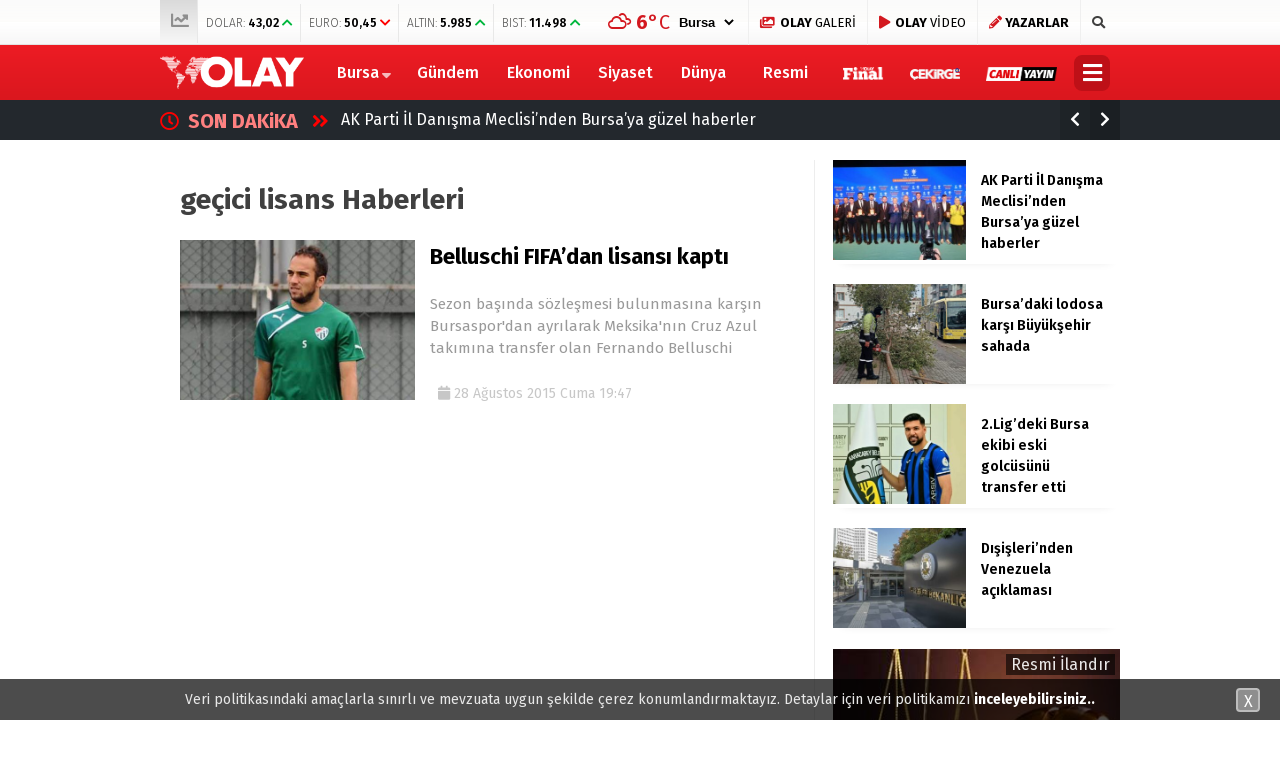

--- FILE ---
content_type: text/html; charset=UTF-8
request_url: https://www.olay.com.tr/tag/gecici-lisans
body_size: 16914
content:
<!doctype html>
<html lang="tr">
<head>
<meta charset="UTF-8">
<meta name="viewport" content="width=device-width, initial-scale=1">
<link rel="profile" href="https://gmpg.org/xfn/11">
<title>geçici lisans Haberleri - Olay Gazetesi Bursa Gazetesi Bursa</title>
<script type="df76005ecb763a3a7cad1ab8-text/javascript">!function(){var t=document.createElement("script");t.setAttribute("src",'https://cdn.p.analitik.bik.gov.tr/tracker'+(typeof Intl!=="undefined"?(typeof (Intl||"").PluralRules!=="undefined"?'1':typeof Promise!=="undefined"?'2':typeof MutationObserver!=='undefined'?'3':'4'):'4')+'.js'),t.setAttribute("data-website-id","9c2dccdf-c949-4f74-bd94-582ed0ab7a6f"),t.setAttribute("data-host-url",'//9c2dccdf-c949-4f74-bd94-582ed0ab7a6f.collector.p.analitik.bik.gov.tr'),document.head.appendChild(t)}();</script>
<meta name="description" content="geçici lisans Haberleri, geçici lisans son dakika gelişmeleri ve geçici lisans bursa haberleri ve yaşanan son olaylar. geçici lisans haberlerini oku."/>
<meta name="robots" content="max-snippet:-1, max-image-preview:large, max-video-preview:-1"/>
<link rel="canonical" href="https://www.olay.com.tr/tag/gecici-lisans"/>
<meta property="og:locale" content="tr_TR"/>
<meta property="og:type" content="object"/>
<meta property="og:title" content="geçici lisans Haberleri - Olay Gazetesi Bursa Gazetesi Bursa"/>
<meta property="og:description" content="geçici lisans Haberleri, geçici lisans son dakika gelişmeleri ve geçici lisans bursa haberleri ve yaşanan son olaylar. geçici lisans haberlerini oku."/>
<meta property="og:url" content="https://www.olay.com.tr/tag/gecici-lisans"/>
<meta property="og:site_name" content="Olay Gazetesi Bursa"/>
<meta property="fb:app_id" content="2721677491397125"/>
<meta name="twitter:card" content="summary_large_image"/>
<meta name="twitter:description" content="geçici lisans Haberleri, geçici lisans son dakika gelişmeleri ve geçici lisans bursa haberleri ve yaşanan son olaylar. geçici lisans haberlerini oku."/>
<meta name="twitter:title" content="geçici lisans Haberleri - Olay Gazetesi Bursa Gazetesi Bursa"/>
<meta name="twitter:site" content="@OlayHaber_Bursa"/>
<meta name="twitter:image" content="https://www.olay.com.tr/wp-content/uploads/2020/01/logo-2.png"/>
<script type='application/ld+json' class='yoast-schema-graph yoast-schema-graph--main'>{"@context":"https://schema.org","@graph":[{"@type":"Organization","@id":"https://www.olay.com.tr/#organization","name":"Olay Gazetesi Bursa","url":"https://www.olay.com.tr/","sameAs":["https://www.facebook.com/olay.com.tr/","https://www.instagram.com/olaycomtr/","https://www.youtube.com/channel/UCFcmjhTf4FDVLVwKm2Xjexw","https://twitter.com/OlayHaber_Bursa"],"logo":{"@type":"ImageObject","@id":"https://www.olay.com.tr/#logo","url":"https://www.olay.com.tr/wp-content/uploads/2020/01/logo-2.png","width":250,"height":58,"caption":"Olay Gazetesi Bursa"},"image":{"@id":"https://www.olay.com.tr/#logo"}},{"@type":"WebSite","@id":"https://www.olay.com.tr/#website","url":"https://www.olay.com.tr/","name":"Olay Gazetesi Bursa","publisher":{"@id":"https://www.olay.com.tr/#organization"},"potentialAction":{"@type":"SearchAction","target":"https://www.olay.com.tr/?s={search_term_string}","query-input":"required name=search_term_string"}},{"@type":"CollectionPage","@id":"https://www.olay.com.tr/tag/gecici-lisans#webpage","url":"https://www.olay.com.tr/tag/gecici-lisans","inLanguage":"tr","name":"ge\u00e7ici lisans Haberleri - Olay Gazetesi Bursa Gazetesi Bursa","isPartOf":{"@id":"https://www.olay.com.tr/#website"},"description":"ge\u00e7ici lisans Haberleri, ge\u00e7ici lisans son dakika geli\u015fmeleri ve ge\u00e7ici lisans bursa haberleri ve ya\u015fanan son olaylar. ge\u00e7ici lisans haberlerini oku."}]}</script>
<link rel='dns-prefetch' href='//www.gstatic.com'/>
<link rel='dns-prefetch' href='//ajax.googleapis.com'/>
<link rel='dns-prefetch' href='//cdnjs.cloudflare.com'/>
<link rel='dns-prefetch' href='//use.fontawesome.com'/>
<link rel='dns-prefetch' href='//fonts.googleapis.com'/>
<link rel='dns-prefetch' href='//s.w.org'/>
<link rel="stylesheet" type="text/css" href="//www.olay.com.tr/wp-content/cache/wpfc-minified/q4u8nhnb/4l6es.css" media="all"/>
<link crossorigin="anonymous" rel='stylesheet' id='esenhaber-fontawesome-css' href='https://use.fontawesome.com/releases/v5.5.0/css/all.css' type='text/css' media='all'/>
<link rel="stylesheet" type="text/css" href="//www.olay.com.tr/wp-content/cache/wpfc-minified/1gfkslbu/4l6et.css" media="all"/>
<style id='active-esenhaber-theme-style-inline-css'>.main-navigation{background:linear-gradient(0deg, #da171e 0%, #ed1c24 100%);}
.main-navigation ul li > ul{background:linear-gradient(0deg, #ed1c24 0%, #da171e 100%);}
.main-navigation > .esen-container > .menu-ana-menu-container > ul > li > ul{background:linear-gradient(0deg, #ed1c24 0%, #da171e 100%);}
.son-dakika-arama > .esen-container > .son-dakika{background:linear-gradient(0deg, #23282d 0%, #23282d 100%);}
.son-dakika-arama > .esen-container > .arama{display:none;}
.son-dakika-arama > .esen-container > .son-dakika{width:100%;}
.son-dakika-arama > .esen-container > .son-dakika > .sd-list > .sd-item{width:94%;}
.logo_kapsayici{width:15%;}
.logo{line-height:0.7;width:13%;max-width:13%;margin-right:0px;height:55px;}
.logo a img{display:inline-block;max-height:55px;max-width:100%;}
.menu-ana-menu-container{display:table;width:83%;float:right;}
.main-navigation > .esen-container > .menu-ana-menu-container > ul > li:first-child{display:none;}
.main-navigation > .esen-container > .menu-ana-menu-container > ul > li:nth-child(2){border-left:none;}
.search-mobile-top{top:-39px;color:#fff;}
.main-navigation > .esen-container > .menu-ana-menu-container > ul > li:last-child{padding-right:10px !important;padding-left:10px;position:absolute;right:0px;}
.lazyloading{opacity:0.5;}
@media only screen and (max-width: 1024px){
.logo_kapsayici{width:35%;}
.site-header{background:linear-gradient(0deg, #ed1c24 0%, #ff000a 100%);}
.logo a img{max-height:47px;}
}	
@media only screen and (max-width: 1024px){
.site-header{height:47px;}
.pageskin-sol-sag-ad{display:none;}
}
.namaz-icerik{background-image:linear-gradient(0deg, rgba(0, 142, 116, 0.8) 0%, #0092b3 100%), url('https://www.olay.com.tr/wp-content/themes/esenhaber/img/camii.png');background-position-y:bottom;background-repeat:no-repeat;}
.new-menu-container{display:none;-moz-user-select:none;-webkit-user-select:none;-ms-user-select:none;user-select:none;-o-user-select:none;width:100%;z-index:9;padding:50px 0;background:#000;top:100px;color:#fff;position:fixed;border-top:3px solid #be1017;background-image:url('https://www.olay.com.tr/wp-content/themes/esenhaber/img/olay-bg.png');background-repeat:no-repeat;background-position:revert;background-size:cover;}</style>
<link crossorigin="anonymous" rel='stylesheet' id='redux-google-fonts-EsenHaber-css' href='https://fonts.googleapis.com/css?family=Fira+Sans%3A100%2C200%2C300%2C400%2C500%2C600%2C700%2C800%2C900%2C100italic%2C200italic%2C300italic%2C400italic%2C500italic%2C600italic%2C700italic%2C800italic%2C900italic&#038;subset=latin-ext&#038;ver=1762590581' type='text/css' media='all'/>
<script type="df76005ecb763a3a7cad1ab8-text/javascript" src='https://ajax.googleapis.com/ajax/libs/jquery/3.4.1/jquery.min.js?ver=3.4.1'></script>
<script type="df76005ecb763a3a7cad1ab8-text/javascript">var cld_js_object={"admin_ajax_url":"https:\/\/www.olay.com.tr\/wp-admin\/admin-ajax.php","admin_ajax_nonce":"4fde7b1e46"};</script>
<script src='//www.olay.com.tr/wp-content/cache/wpfc-minified/9k28pcf9/4l6es.js' type="df76005ecb763a3a7cad1ab8-text/javascript"></script>
<meta name="apple-itunes-app" content="app-id=950765188">
<meta name="google-play-app" content="app-id=com.olay.haber">
<meta name="author" content="Olay Gazetesi">
<style>a.cld-like-dislike-trigger{color:#dd3333;}</style>
<script type="application/ld+json">{"@context":"http:\/\/schema.org\/","@type":"CollectionPage","headline":"geçici lisans Tag","description":"","url":"https:\/\/www.olay.com.tr\/tag\/bursaspor","sameAs":[],"hasPart":[{"@context":"http:\/\/schema.org\/","@type":"NewsArticle","mainEntityOfPage":{"@type":"WebPage","@id":"https:\/\/www.olay.com.tr\/belluschi-fifadan-lisansi-kapti-126506"},"url":"https:\/\/www.olay.com.tr\/belluschi-fifadan-lisansi-kapti-126506","headline":"Belluschi FIFA'dan lisansı...","datePublished":"2015-08-28T19:47:30+03:00","dateModified":"2015-08-28T19:47:30+03:00","publisher":{"@type":"Organization","@id":"https:\/\/www.olay.com.tr\/#organization","name":"Olay Gazetesi Bursa","logo":{"@type":"ImageObject","url":"https:\/\/www.olay.com.tr\/wp-content\/uploads\/2020\/01\/logo-2.png","width":600,"height":60}},"image":{"@type":"ImageObject","url":"https:\/\/www.olay.com.tr\/wp-content\/uploads\/2015\/08\/48066.jpg","width":696,"height":330},"articleSection":"Bursaspor","description":"Sezon başında sözleşmesi bulunmasına karşın Bursaspor'dan ayrılarak Meksika'nın Cruz Azul takımına transfer olan Fernando Belluschi dün FIFA'dan geçici lisans aldı.","author":{"@type":"Person","name":"Olay Gazetesi","url":"https:\/\/www.olay.com.tr"}}]}</script>
<style title="dynamic-css" class="options-output">body{font-family:"Fira Sans";font-weight:400;font-style:normal;}
.main-navigation > .esen-container > .menu-ana-menu-container > ul > li{font-family:"Fira Sans";line-height:55px;font-weight:700;font-style:normal;font-size:16px;}</style><script type="df76005ecb763a3a7cad1ab8-text/javascript">var siteurl='https://www.olay.com.tr/'; var theme_url='https://www.olay.com.tr/wp-content/themes/esenhaber/';
var galleryTemplate=1;</script>
<script type="df76005ecb763a3a7cad1ab8-text/javascript">var googletag=googletag||{};
googletag.cmd=googletag.cmd||[];
(function(){
var gads=document.createElement('script');
gads.async=true;
gads.type='text/javascript';
var useSSL='https:'==document.location.protocol;
gads.src=(useSSL ? 'https:':'http:') +
'//www.googletagservices.com/tag/js/gpt.js';
var node=document.getElementsByTagName('script')[0];
node.parentNode.insertBefore(gads, node);
})();</script>
<script type="df76005ecb763a3a7cad1ab8-text/javascript">googletag.cmd.push(function(){
googletag.defineSlot('/27695509/r1-Interstitial/r1-Interstitial-DIG', [800, 600], 'div-gpt-ad-1518016113357-5').addService(googletag.pubads());
googletag.enableServices();
});</script>
<script type="df76005ecb763a3a7cad1ab8-text/javascript">window._taboola=window._taboola||[];
_taboola.push({home:'auto'});
!function (e, f, u, i){
if(!document.getElementById(i)){
e.async=1;
e.src=u;
e.id=i;
f.parentNode.insertBefore(e, f);
}}(document.createElement('script'),
document.getElementsByTagName('script')[0],
'//cdn.taboola.com/libtrc/olaycomtr/loader.js',
'tb_loader_script');
if(window.performance&&typeof window.performance.mark=='function'){window.performance.mark('tbl_ic');}</script>
<script type="df76005ecb763a3a7cad1ab8-text/javascript">(function(w,d,s,l,i){w[l]=w[l]||[];w[l].push({'gtm.start':
new Date().getTime(),event:'gtm.js'});var f=d.getElementsByTagName(s)[0],
j=d.createElement(s),dl=l!='dataLayer'?'&l='+l:'';j.async=true;j.src=
'https://www.googletagmanager.com/gtm.js?id='+i+dl;f.parentNode.insertBefore(j,f);
})(window,document,'script','dataLayer','GTM-PVHWM9K');</script>
<meta name="yandex-verification" content="5904749c35ad7084"/>
<meta name="google-site-verification" content="GxnS6rMScLMjSqhXve4FzMn6YJjFtO9eFCM7k5XTWJo"/>
<meta name="msvalidate.01" content="8A3E435D11811A4149C3CE1E1F0C2740"/>
<style>.ramazan{background:linear-gradient(0deg,#0065b5 0%,#08628e 100%) !important;}
.bannerClose{display:none;}
#smartbanner{position:absolute !important;}</style>
<meta name="theme-color" content="#ff010b">
<script type="df76005ecb763a3a7cad1ab8-text/javascript">var videoPostType=0; var interstitalAdName="xNull"; var Adsaniye=10; var AdGosterimDk=86400;
var oPage="other";</script>
<script type="df76005ecb763a3a7cad1ab8-text/javascript">function GoogleAdManagerPush(postid){
googletag.cmd.push(function(){
console.log(postid);
});
}</script>
</head>
<body data-rsssl=1 class="archive tag tag-gecici-lisans tag-37059 hfeed">
<script type="df76005ecb763a3a7cad1ab8-text/javascript">window._taboola=window._taboola||[];
_taboola.push({flush: true});</script> 
<noscript><iframe src="https://www.googletagmanager.com/ns.html?id=GTM-PVHWM9K"
height="0" width="0" style="display:none;visibility:hidden"></iframe></noscript>
<div id="backdrop"></div><div id="sidenav" class="sn-sidenav"> <div class="sideContent"> <div class="mobile-side-logo"> <a itemprop="url" href="https://www.olay.com.tr"><img itemprop="logo" src="https://www.olay.com.tr/wp-content/uploads/2019/12/logo-2.png" alt="Olay Gazetesi Bursa"/></a></div><nav class="primary-nav-sidebar-wrapper">
</nav></div></div><div id="page" class="site"> <header id="masthead" class="site-header f-nav-mobile"> <div class="mobil-menu-bar"> <div href="#" class="menu-button_sol"><i class="fa fa-bars"></i></div></div><div class="top-bar"> <div class="esen-container"> <div class="top-header-menu"> <ul class="piyasa"> <li><i class="fas fa-chart-line"></i></li> <li> <span>DOLAR:</span> <span class="guncel">43,02</span> <span class="borsa-up"> <i class="fa fa-chevron-up" style="color:#00b73d;"></i></span> </li> <li> <span>EURO:</span> <span class="guncel">50,45</span> <span class="borsa-down"> <i class="fa fa-chevron-down" style="color:#ff0000;"></i></span> </li> <li> <span>ALTIN:</span> <span class="guncel">5.985</span> <span class="borsa-up"> <i class="fa fa-chevron-up" style="color:#00b73d;"></i></span> </li> <li> <span>BIST:</span> <span class="guncel">11.498</span> <span class="borsa-up"> <i class="fa fa-chevron-up" style="color:#00b73d;"></i></span> </li> </ul></div><div class="top-elements"> <ul> <li> <div class="hava_durumu"> <div id="havaD"><div class="havaKap"> <div class="baslik"></div><ul class="havaDurumu"> <li class="bugun"> <span class="b_ikon"> <i class="wi wi-cloud"></i> </span> <span class="bugun_temp"><span class="derece">°C</span></font></span> </li>
</ul></div></div><select id="sehir" name="sehir" onchange="if (!window.__cfRLUnblockHandlers) return false; hava(this.value)" data-cf-modified-df76005ecb763a3a7cad1ab8-="">
<option value="İstanbul" >İstanbul</option><option value="Ankara" >Ankara</option><option value="İzmir" >izmir</option><option value="Adana" >Adana</option><option value="Adiyaman" >Adıyaman</option><option value="Afyon" >Afyon</option><option value="Ağrı" >Ağrı</option><option value="Aksaray" >Aksaray</option><option value="Amasya" >Amasya</option><option value="Antalya" >Antalya</option><option value="Ardahan" >Ardahan</option><option value="Artvin" >Artvin</option><option value="Aydın" >Aydın</option><option value="Balikesir" >Balıkesir</option><option value="Bartin" >Bartın</option><option value="Batman" >Batman</option><option value="Bayburt" >Bayburt</option><option value="Bilecik" >Bilecik</option><option value="Bingol" >Bingöl</option><option value="Bitlis" >Bitlis</option><option value="Bolu" >Bolu</option><option value="Burdur" >Burdur</option><option value="Bursa" selected>Bursa</option><option value="Canakkale" >Çanakkale</option><option value="Çankiri" >Çankırı</option><option value="Corum" >Çorum</option><option value="Denizli" >Denizli</option><option value="Diyarbakir" >Diyarbakır</option><option value="Edirne" >Edirne</option><option value="Elazıg" >Elazığ</option><option value="Erzincan" >Erzincan</option><option value="Erzurum" >Erzurum</option><option value="Eskisehir" >Eskişehir</option><option value="Gaziantep" >Gaziantep</option><option value="Giresun" >Giresun</option><option value="Gumüshane" >Gümüşhane</option><option value="Hakkari" >Hakkari</option><option value="Hatay" >Hatay</option><option value="Mersin" >Mersin</option><option value="Igdır" >Iğdır</option><option value="Isparta" >Isparta</option><option value="Kahramanmaras" >Kahramanmaraş</option><option value="Karabuk" >Karabük</option><option value="Karaman" >Karaman</option><option value="Kars" >Kars</option><option value="Kastamonu" >Kastamonu</option><option value="Kayseri" >Kayseri</option><option value="Kirikkale" >Kırıkkale</option><option value="Kirklareli" >Kırklareli</option><option value="Kirsehir" >Kırşehir</option><option value="Kilis" >Kilis</option><option value="Kocaeli" >Kocaeli</option><option value="Konya" >Konya</option><option value="Kutahya" >Kütahya</option><option value="Malatya" >Malatya</option><option value="Manisa" >Manisa</option><option value="Mardin" >Mardin</option><option value="Mugla" >Muğla</option><option value="Mus" >Muş</option><option value="Nevsehir" >Nevşehir</option><option value="Nigde" >Niğde</option><option value="Ordu" >Ordu</option><option value="Osmaniye" >Osmaniye</option><option value="Rize" >Rize</option><option value="Sakarya" >Sakarya</option><option value="Samsun" >Samsun</option><option value="Siirt" >Siirt</option><option value="Sinop" >Sinop</option><option value="Sivas" >Sivas</option><option value="sanliurfa" >Şanlıurfa</option><option value="Sirnak" >Şırnak</option><option value="Tekirdag" >Tekirdağ</option><option value="Tokat" >Tokat</option><option value="Trabzon" >Trabzon</option><option value="Tunceli" >Tunceli</option><option value="Usak" >Uşak</option><option value="Van" >Van</option><option value="Yalova" >Yalova</option><option value="Yozgat" >Yozgat</option><option value="Zonguldak" >Zonguldak</option>          </select>
<div class="hava_golge"><div class="effect8"></div></div></div></li>
<li class="photo-gallery"><a href="https://www.olay.com.tr/galeri"><i class="fas fa-images"></i> <strong>OLAY</strong> GALERİ </a></li>
<li class="video-gallery"><a href="https://www.olay.com.tr/video"><i class="fas fa-play"></i> <strong>OLAY</strong> VİDEO </a></li>
<li class="yazarlar-button"><a href="https://www.olay.com.tr/yazarlar"><i class="fa fa-pencil-alt"></i> <strong>YAZARLAR</strong> </a></li>
<li class="top-search search-button-nav"><i class="fa fa-search"></i> </li>
</ul></div></div></div><div class="clear"></div><div class="logo-vd esen-container mobile-display"> <div class="logo_kapsayici"> <h1 class="logo "> <a href="https://www.olay.com.tr"><img class="site-logo" src="https://www.olay.com.tr/wp-content/uploads/2019/12/logo-2.png" alt="Olay Gazetesi Bursa"/></a> </h1></div></div><div class="site-branding"> <nav id="site-navigation" class="main-navigation"> <div class="esen-container"> <div class="logo_kapsayici"> <h1 class="logo "> <a href="https://www.olay.com.tr"><img class="site-logo" src="https://www.olay.com.tr/wp-content/uploads/2019/12/logo-2.png" alt="Olay Gazetesi Bursa"/></a> </h1></div><div class="menu-ana-menu-container"><ul id="top-menu" class="menu"><li class="home-li"><a href="https://www.olay.com.tr" role="button" data-toggle="modal"><i class="fa fa-home"></i></a></li><li id="nav-menu-item-316" class="main-menu-item menu-item-even menu-item-depth-0 megamenu-active tiklanmasin menu-item menu-item-type-taxonomy menu-item-object-category"><a href="https://www.olay.com.tr/bursa" class="menu-link main-menu-link">  Bursa</a><div class="esen-megamenu" data-id="316"><div class="esenmega"><section id="esenhaber_megaslider-2" class="widget widget_esenhaber_megaslider">
<style scope>.uID-2c6f3ee75c109b2a0fe22639be729538 ul li > .k-widget-4-post-details > a h3{color:#000;}
.k-widget-4 ul li > .k-widget-4-post-details > .posts-information ul li:last-child{background:#ff0000;}
.uID-2c6f3ee75c109b2a0fe22639be729538{padding:25px;z-index:999;}
.uID-2c6f3ee75c109b2a0fe22639be729538 > .mega-slider-container > ul li a > .post-image > img{object-fit:cover;height:170px;}
.uID-2c6f3ee75c109b2a0fe22639be729538 .slider-nav-button{width:80%;position:relative;}
.owl-2c6f3ee75c109b2a0fe22639be729538 li h3{margin-top:14px;margin-bottom:20px;font-weight:600;line-height:1.4;font-size:16px;color:#000;}
.owl-2c6f3ee75c109b2a0fe22639be729538{}
.uID-2c6f3ee75c109b2a0fe22639be729538 .slider-nav-button > .prev-button{padding:2px 12px 6px 12px !important;border:1px solid #eaeaea;border-radius:0px;display:inline-block;cursor:pointer;color:#adadad;}
.uID-2c6f3ee75c109b2a0fe22639be729538 .slider-nav-button > .next-button{padding:2px 12px 6px 12px !important;border:1px solid #eaeaea;border-radius:0px;display:inline-block;cursor:pointer;color:#adadad;}
.uID-2c6f3ee75c109b2a0fe22639be729538 .slider-nav-button > .prev-button:hover, .uID-2c6f3ee75c109b2a0fe22639be729538 .slider-nav-button > .next-button:hover{color:#000;border:1px solid #ccc;}
.uID-2c6f3ee75c109b2a0fe22639be729538 .slider-nav-button i{font-size:10px;}
.uID-2c6f3ee75c109b2a0fe22639be729538 li > .post_detail{color:#969696;text-transform:uppercase;font-size:13px;margin-bottom:20px;display:inline-block;padding-right:30px;position:relative;}
.uID-2c6f3ee75c109b2a0fe22639be729538 > ul li .post-thumbnail{}
.uID-2c6f3ee75c109b2a0fe22639be729538 .mega-slider-container > ul li .post-image{position:relative;box-shadow:0 2px 6px rgba(0,0,0,.1);border-bottom:5px solid #ff0000;}
.uID-2c6f3ee75c109b2a0fe22639be729538 li a > .post-image > .kategori_ikonu{position:absolute;top:50%;left:50%;-webkit-transform:translate(-50%, -50%);-moz-transform:translate(-50%, -50%);-ms-transform:translate(-50%, -50%);-o-transform:translate(-50%, -50%);transform:translate(-50%, -50%);font-size:40px;color:rgba(255, 255, 255, 0.5);-webkit-transition:all 400ms ease;transition:all 400ms ease;}
.owl-2c6f3ee75c109b2a0fe22639be729538 li:hover .post-image > .kategori_ikonu{color:rgba(255, 255, 255, 1) !important;-webkit-transition:all 400ms ease;transition:all 400ms ease;}
.uID-2c6f3ee75c109b2a0fe22639be729538 > .mega-menu-kategorisel{float:left;width:20%;background:linear-gradient(0deg, #94080d 0%, #ed1c23 100%);margin:-25px 25px 0px -25px;position:relative;}
.uID-2c6f3ee75c109b2a0fe22639be729538 > .mega-menu-kategorisel > .kategorisel{position:absolute;width:100%;left:0;height:100%;z-index:10;top:0;overflow-y:auto;}
.uID-2c6f3ee75c109b2a0fe22639be729538 > .mega-menu-kategorisel > .kategorisel::-webkit-scrollbar-track{border:1px solid #000;padding:2px 0;background-color:#404040;}
.uID-2c6f3ee75c109b2a0fe22639be729538 > .mega-menu-kategorisel > .kategorisel::-webkit-scrollbar{width:10px;}
.uID-2c6f3ee75c109b2a0fe22639be729538 > .mega-menu-kategorisel > .kategorisel::-webkit-scrollbar-thumb{border-radius:10px;box-shadow:inset 0 0 6px rgba(0,0,0,.3);background-color:#ababab;border:1px solid #000;}
.uID-2c6f3ee75c109b2a0fe22639be729538 > .mega-menu-kategorisel > .kategorisel ul{padding:30px 0px 30px 30px;}
.uID-2c6f3ee75c109b2a0fe22639be729538 > .mega-menu-kategorisel > .kategorisel ul > li > a{padding:5px 25px !important;border-top-left-radius:5px;border-bottom-left-radius:5px;width:100%;margin-bottom:5px;color:#ffffff !important;text-transform:uppercase;}
.uID-2c6f3ee75c109b2a0fe22639be729538 > .mega-menu-kategorisel > .kategorisel ul > li a.active:after{background:red;}
.uID-2c6f3ee75c109b2a0fe22639be729538 > .mega-menu-kategorisel > .kategorisel ul > li a:after{content:'';position:absolute;left:13px;top:50%;-webkit-transform:translate(-50%, -50%);-moz-transform:translate(-50%, -50%);-ms-transform:translate(-50%, -50%);-o-transform:translate(-50%, -50%);transform:translate(-50%, -50%);width:7px;height:7px;background:#ffffff;border-radius:10px;float:left;}
.uID-2c6f3ee75c109b2a0fe22639be729538 > .mega-menu-kategorisel > .kategorisel ul > li > a.active{background:#ffffff;color:#000000 !important;}
.uID-2c6f3ee75c109b2a0fe22639be729538 > .mega-menu-kategorisel > .kategorisel ul > li > a.active-one{
}
.uID-2c6f3ee75c109b2a0fe22639be729538 > .mega-menu-kategorisel > .kategorisel ul > li a:hover{background:rgba(255, 255, 255, 0.12);}
.uID-2c6f3ee75c109b2a0fe22639be729538 > .mega-menu-kategorisel > .kategorisel ul > li a.active:hover{background:#ffffff;}
.uID-2c6f3ee75c109b2a0fe22639be729538 > .mega-slider-container{width:80%;margin-left:20%;position:relative;}
@media screen and (max-width: 1495px){}</style>
<script type="df76005ecb763a3a7cad1ab8-text/javascript">$(document).ready(function($){
var owl=$('.owl-2c6f3ee75c109b2a0fe22639be729538').owlCarousel({
loop:true,
margin:25,
nav:false,
dots:false,
slideBy:2,
navSpeed:500,
items:3
});
$('.slider-button-2c6f3ee75c109b2a0fe22639be729538 > .prev-button').on('click', function(){
owl.trigger('prev.owl.carousel',500);
});
$('.slider-button-2c6f3ee75c109b2a0fe22639be729538 .next-button').on('click', function(){
owl.trigger('next.owl.carousel',500);
});
$("#filters-2c6f3ee75c109b2a0fe22639be729538 > li a:first").addClass("active-one");
//$("#filters-2c6f3ee75c109b2a0fe22639be729538 > li a:first").addClass("active");
$(".owl-2c6f3ee75c109b2a0fe22639be729538").hide();
$(".owl-2c6f3ee75c109b2a0fe22639be729538:first").show();
$("#filters-2c6f3ee75c109b2a0fe22639be729538 > li a").on('click', function(){
var lino=$("#filters-2c6f3ee75c109b2a0fe22639be729538 > li a").index(this);
var cat_id=$(this).data('filter');
$("#filters-2c6f3ee75c109b2a0fe22639be729538 > li a").removeClass("active-one");
$("#filters-2c6f3ee75c109b2a0fe22639be729538 > li a").removeClass("active");
$(this).addClass("active");
$(".owl-2c6f3ee75c109b2a0fe22639be729538_container").append('<div class="k-loading"><div class="spinner"><div class="bounce1"></div><div class="bounce2"></div><div class="bounce3"></div></div></div>');
$(".owl-2c6f3ee75c109b2a0fe22639be729538").addClass('k-loading-opacity') ;
var old_height=$(".owl-2c6f3ee75c109b2a0fe22639be729538_container").innerHeight();
$(".owl-2c6f3ee75c109b2a0fe22639be729538_container").css('min-height', old_height+'px');
$.ajax({
url:siteurl+"esen-api/mega/haber",
type:'get',
data:{
select:'megamenu_callback',
no_of_posts:'5',
date_filter:'1 week ago',
posts_order:'date',
show_post_views:'false',
cat:cat_id,
wid:'2c6f3ee75c109b2a0fe22639be729538'
},
success:function(response){
$(".owl-2c6f3ee75c109b2a0fe22639be729538").removeClass('k-loading-opacity') ;
$(".owl-2c6f3ee75c109b2a0fe22639be729538").remove();
$('.owl-2c6f3ee75c109b2a0fe22639be729538_container').hide().html(response).fadeIn('slow');
setTimeout(function(){
$(".owl-2c6f3ee75c109b2a0fe22639be729538_container").css('min-height', 'auto');
},500);
var SliderButton=`
<div class="slider-nav-button slider-button-2c6f3ee75c109b2a0fe22639be729538"> <div class="esen-slider-button prev-button"> <i class="fa fa-chevron-left"></i></div><div class="esen-slider-button next-button"> <i class="fa fa-chevron-right"></i></div></div>`;
$(".slider-button-2c6f3ee75c109b2a0fe22639be729538").remove();
$('.s-uID-2c6f3ee75c109b2a0fe22639be729538').append(SliderButton).fadeIn('slow');
var owl=$('.owl-2c6f3ee75c109b2a0fe22639be729538').owlCarousel({
loop:true,
margin:25,
nav:false,
dots:false,
slideBy:2,
items:3,
navSpeed:500,
});
$('.slider-button-2c6f3ee75c109b2a0fe22639be729538 > .prev-button').on('click', function(){
owl.trigger('prev.owl.carousel',500);
});
$('.slider-button-2c6f3ee75c109b2a0fe22639be729538 .next-button').on('click', function(){
owl.trigger('next.owl.carousel',500);
});
$(".k-loading").remove();
}});
return false
});
var SliderDivHeight=$('.s-uID-2c6f3ee75c109b2a0fe22639be729538').height();
$('.uID-2c6f3ee75c109b2a0fe22639be729538 > .mega-menu-kategorisel').css('height',(SliderDivHeight+50)+'px');
});</script>
<div class="mega-menu-slider uID-2c6f3ee75c109b2a0fe22639be729538 s-uID-2c6f3ee75c109b2a0fe22639be729538"> <div class="mega-menu-kategorisel"> <div class="kategorisel"> <ul id="filters-2c6f3ee75c109b2a0fe22639be729538"> <li><a href='#' data-filter='229'>Merkez</a></li><li><a href='#' data-filter='197'>İnegöl</a></li><li><a href='#' data-filter='198'>Gemlik</a></li><li><a href='#' data-filter='199'>Büyükorhan</a></li><li><a href='#' data-filter='200'>İznik</a></li><li><a href='#' data-filter='201'>Harmancık</a></li><li><a href='#' data-filter='202'>Karacabey</a></li><li><a href='#' data-filter='205'>Mudanya</a></li><li><a href='#' data-filter='203'>Keles</a></li><li><a href='#' data-filter='206'>M.Kemalpaşa</a></li><li><a href='#' data-filter='207'>Orhaneli</a></li><li><a href='#' data-filter='208'>Orhangazi</a></li><li><a href='#' data-filter='209'>Yenişehir</a></li><li><a href='#' data-filter='204'>Kestel</a></li><li><a href='#' data-filter='210'>Gürsu</a></li> </ul></div></div><div class="mega-slider-container owl-2c6f3ee75c109b2a0fe22639be729538_container"> <ul class="owl-2c6f3ee75c109b2a0fe22639be729538 owl-carousel owl-theme"> <li> <div class="post-thumbnail image-effect"> <a href="https://www.olay.com.tr/ak-parti-il-danisma-meclisinden-bursaya-guzel-haberler-1558398" title="AK Parti İl Danışma Meclisi&#8217;nden Bursa&#8217;ya güzel haberler"> <div class="post-image"> <noscript><img src="https://www.olay.com.tr/wp-content/uploads/2026/01/bd32830f-d23b-4366-848e-b181d8d38be6-400x225.jpeg" title="AK Parti İl Danışma Meclisi&#8217;nden Bursa&#8217;ya güzel haberler" alt="AK Parti İl Danışma Meclisi&#8217;nden Bursa&#8217;ya güzel haberler" width="380" height="220" loading="lazy" data-src="https://www.olay.com.tr/wp-content/uploads/2026/01/bd32830f-d23b-4366-848e-b181d8d38be6-400x225.jpeg"/></noscript> <i class="kategori_ikonu fas fa-align-right"></i></div><h3>AK Parti İl Danışma Meclisi&#8217;nden Bursa&#8217;ya güzel haberler</h3> </a></div></li>
<li> <div class="post-thumbnail image-effect"> <a href="https://www.olay.com.tr/bursadaki-lodosa-karsi-buyuksehir-sahada-1558387" title="Bursa&#8217;daki lodosa karşı Büyükşehir sahada"> <div class="post-image"> <noscript><img src="https://www.olay.com.tr/wp-content/uploads/2026/01/36563-400x225.jpg" title="Bursa&#8217;daki lodosa karşı Büyükşehir sahada" alt="Bursa&#8217;daki lodosa karşı Büyükşehir sahada" width="380" height="220" loading="lazy" data-src="https://www.olay.com.tr/wp-content/uploads/2026/01/36563-400x225.jpg"/></noscript> <i class="kategori_ikonu fas fa-align-right"></i></div><h3>Bursa&#8217;daki lodosa karşı Büyükşehir sahada</h3> </a></div></li>
<li> <div class="post-thumbnail image-effect"> <a href="https://www.olay.com.tr/bursada-2026nin-ilk-acilisi-1558358" title="Bursa&#8217;da 2026&#8217;nın ilk açılışı!"> <div class="post-image"> <noscript><img src="https://www.olay.com.tr/wp-content/uploads/2026/01/2-2-400x225.jpg" title="Bursa&#8217;da 2026&#8217;nın ilk açılışı!" alt="Bursa&#8217;da 2026&#8217;nın ilk açılışı!" width="380" height="220" loading="lazy" data-src="https://www.olay.com.tr/wp-content/uploads/2026/01/2-2-400x225.jpg"/></noscript> <i class="kategori_ikonu fas fa-align-right"></i></div><h3>Bursa&#8217;da 2026&#8217;nın ilk açılışı!</h3> </a></div></li>
<li> <div class="post-thumbnail image-effect"> <a href="https://www.olay.com.tr/bursali-esnaf-ve-sanatkara-yilin-ilk-mujdesi-1558350" title="Bursa&#8217;da esnaf ve sanatkâra yılın ilk müjdesi"> <div class="post-image"> <noscript><img src="https://www.olay.com.tr/wp-content/uploads/2026/01/bursali-esnaf-ve-sanatkra-yilin-ilk-mujdesi_154141802f34-400x225.jpg" title="Bursa&#8217;da esnaf ve sanatkâra yılın ilk müjdesi" alt="Bursa&#8217;da esnaf ve sanatkâra yılın ilk müjdesi" width="380" height="220" loading="lazy" data-src="https://www.olay.com.tr/wp-content/uploads/2026/01/bursali-esnaf-ve-sanatkra-yilin-ilk-mujdesi_154141802f34-400x225.jpg"/></noscript> <i class="kategori_ikonu fas fa-align-right"></i></div><h3>Bursa&#8217;da esnaf ve sanatkâra yılın ilk müjdesi</h3> </a></div></li>
<li> <div class="post-thumbnail image-effect"> <a href="https://www.olay.com.tr/yenisehir-havalimaninda-yillik-20-bin-yolcu-hedefine-ulasildi-1558299" title="Yenişehir Havalimanı&#8217;nda yıllık 20 bin yolcu hedefine ulaşıldı"> <div class="post-image"> <noscript><img src="https://www.olay.com.tr/wp-content/uploads/2025/12/2-yazi-icin-yapay-zeka-yenisehir-havaalanini-anlatti-400x225.jpg" title="Yenişehir Havalimanı&#8217;nda yıllık 20 bin yolcu hedefine ulaşıldı" alt="Yenişehir Havalimanı&#8217;nda yıllık 20 bin yolcu hedefine ulaşıldı" width="380" height="220" loading="lazy" data-src="https://www.olay.com.tr/wp-content/uploads/2025/12/2-yazi-icin-yapay-zeka-yenisehir-havaalanini-anlatti-400x225.jpg"/></noscript> <i class="kategori_ikonu fas fa-align-right"></i></div><h3>Yenişehir Havalimanı&#8217;nda yıllık 20 bin yolcu hedefine ulaşıldı</h3> </a></div></li>
</ul>
<div class="tum-kategori-haberleri"> <a href="https://www.olay.com.tr/bursa" class="k-category-link">TÜMÜ</a></div></div><div class="slider-nav-button slider-button-2c6f3ee75c109b2a0fe22639be729538"> <div class="esen-slider-button prev-button"> <i class="fa fa-chevron-left"></i></div><div class="esen-slider-button next-button"> <i class="fa fa-chevron-right"></i></div></div></div></section></div></div></li>
<li id="nav-menu-item-4234" class="main-menu-item menu-item-even menu-item-depth-0 menu-item menu-item-type-taxonomy menu-item-object-category"><a href="https://www.olay.com.tr/gundem" class="menu-link main-menu-link"> Gündem</a></li>
<li id="nav-menu-item-313" class="main-menu-item menu-item-even menu-item-depth-0 menu-item menu-item-type-taxonomy menu-item-object-category"><a href="https://www.olay.com.tr/ekonomi" class="menu-link main-menu-link"> Ekonomi</a></li>
<li id="nav-menu-item-320" class="main-menu-item menu-item-even menu-item-depth-0 menu-item menu-item-type-taxonomy menu-item-object-category"><a href="https://www.olay.com.tr/siyaset" class="menu-link main-menu-link"> Siyaset</a></li>
<li id="nav-menu-item-311" class="main-menu-item menu-item-even menu-item-depth-0 menu-item menu-item-type-taxonomy menu-item-object-category"><a href="https://www.olay.com.tr/dunya" class="menu-link main-menu-link"> Dünya</a></li>
<li id="nav-menu-item-1123216" class="main-menu-item menu-item-even menu-item-depth-0 menu-item menu-item-type-custom menu-item-object-custom"><a href="https://www.olay.com.tr/bikilan" class="menu-link main-menu-link"> Resmi İlanlar</a></li>
<li id="nav-menu-item-1802" class="main-menu-item menu-item-even menu-item-depth-0 final menu-item menu-item-type-taxonomy menu-item-object-category"> <div class="img" data-key="final-logo"><a href="https://www.olay.com.tr/final"><img src="https://www.olay.com.tr/wp-content/themes/esenhaber/img/final_logo.png" width="65" style="vertical-align:middle;"/></a></div></li>
<li id="nav-menu-item-1241" class="main-menu-item menu-item-even menu-item-depth-0 cekirge menu-item menu-item-type-taxonomy menu-item-object-category"> <div class="img" data-key="final-logo"><a href="https://www.olay.com.tr/cekirge-magazin"><img src="https://www.olay.com.tr/wp-content/themes/esenhaber/img/cekirge_logo.png" width="80" style="vertical-align:middle;"/></a></div></li>
<li class="home-li"><a href="https://www.olay.com.tr/video/canli-528364"><img src="https://www.olay.com.tr/wp-content/themes/esenhaber/img/canli.png" width="110" style="vertical-align:middle;"/></a></li><li class="new-menu"><div class="search-button-nav-class new-menu-open"> <i class="fa fa-bars"></i></div></li></ul></div></div><div class="search-box"> <div class="esen-container"> <form action="https://www.olay.com.tr"> <div class="search-detail"> <div class="search-area"> <input class="sb-search-input" placeholder="Aranacak Kelime" type="search" value="" name="s" id="search"> <div class="sb-icon-search"> <input class="sb-search-submit-box" type="submit" value=""></div></div><div class="sb-icon-close arama-close"><i class="fa fa-times"></i></div></div></form></div></div></nav>
<div class="new-menu-container"> <div class="esen-container"> <div class="footer-last-details display-flex-wrap header-new-menu-container"> <div id="text-9" class="footer-widget-inner widget_text"> <div class="textwidget"><div style="font-weight: 900; color: #fff; font-size: 26px; margin-bottom: 30px; background-image: linear-gradient(50deg, #7b0008 0%, #00a1e500 100%); padding: 10px; border-radius: 5px;">OLAY</div><ul>
<li><a href="https://www.olay.com.tr/bursa">Bursa Haberleri</a></li>
<li><a href="https://www.olay.com.tr/gundem">Gündem Haberleri</a></li>
<li><a href="https://www.olay.com.tr/ekonomi">Ekonomi Haberleri</a></li>
<li><a href="https://www.olay.com.tr/dunya">Dünya Haberleri</a></li>
<li><a href="https://www.olay.com.tr/siyaset">Siyaset Haberleri</a></li>
<li><a href="https://www.olay.com.tr/saglik">Sağlık Haberleri</a></li>
<li><a href="https://www.olay.com.tr/teknoloji">Teknoloji Haberleri</a></li>
<li><a href="https://www.olay.com.tr/kultur-sanat">Kültür Sanat Haberleri</a></li>
<li><a href="https://www.olay.com.tr/turizm">Turizm Haberleri</a></li>
<li><a href="https://www.olay.com.tr/yasam">Yaşam Haberleri</a></li>
<li><a href="https://www.olay.com.tr/egitim">Eğitim Haberleri</a></li>
<li><a href="https://www.olay.com.tr/yenilenebilir-enerji">Yenilenebilir Enerji Haberleri</a></li>
</ul></div></div><div id="text-10" class="footer-widget-inner widget_text"> <div class="textwidget"><div style="font-weight: bold; color: #fff; font-size: 26px; margin-bottom: 30px; background-image: linear-gradient(50deg, #0a520b 0%, #00a1e500 100%); padding: 10px; border-radius: 5px;">FİNAL</div><ul style="margin-bottom: 40px;">
<li><a href="https://www.olay.com.tr/final/bursaspor">Bursaspor Haberleri</a></li>
<li><a href="https://www.olay.com.tr/final/futbol">Futbol Haberleri</a></li>
<li><a href="https://www.olay.com.tr/final/basketbol">Basketbol Haberleri</a></li>
<li><a href="https://www.olay.com.tr/final/voleybol">Voleybol Haberleri</a></li>
</ul>
<div style="font-weight: bold; color: #fff; font-size: 26px; margin-bottom: 30px; background-image: linear-gradient(50deg, #035b7f 0%, #00a1e500 100%); padding: 10px; border-radius: 5px;">ÇEKİRGE</div><ul>
<li><a href="https://www.olay.com.tr/cekirge-magazin/cemiyet">Bursa Cemiyeti</a></li>
<li><a href="https://www.olay.com.tr/cekirge-magazin/magazin">Magazin Haberleri</a></li>
<li><a href="https://www.olay.com.tr/cekirge-magazin">Çekirge Magazin</a></li>
</ul></div></div><div id="text-11" class="footer-widget-inner widget_text"> <div class="textwidget"><div style="font-weight: 500; color: rgba(255, 255, 255, 0.8); font-size: 22px; margin-bottom: 30px; background-image: linear-gradient(50deg, #576a70 0%, #00a1e500 100%); padding: 10px; border-radius: 5px;"><a style="color: rgba(255, 255, 255, 0.8);" href="https://www.olay.com.tr/yazarlar"><i class="fa fa-pencil-alt" style="font-size: 18px;"></i> YAZARLAR</a></div><div style="font-weight: 500; color: rgba(255, 255, 255, 0.8); font-size: 22px; margin-bottom: 30px; background-image: linear-gradient(50deg, #c70008 0%, #00a1e500 100%); padding: 10px; border-radius: 5px;"><a style="color: rgba(255, 255, 255, 0.8); line-height: 1.3;" href="https://www.olay.com.tr/bursa-nobetci-eczaneler"><i class="fas fa-heartbeat" style="font-size: 18px;"></i> NÖBETÇİ ECZANE</a></div><div style="font-weight: 500; color: rgba(255, 255, 255, 0.8); font-size: 22px; margin-bottom: 30px; background-image: linear-gradient(50deg, #236293 0%, #00a1e500 100%); padding: 10px; border-radius: 5px;"><a style="color: rgba(255, 255, 255, 0.8); line-height: 1.3;" href="https://www.olay.com.tr/hava-durumu"><i class="fas fa-temperature-low" style="font-size: 18px;"></i> HAVA DURUMU</a></div><div style="font-weight: 500; color: rgba(255, 255, 255, 0.8); font-size: 22px; margin-bottom: 30px; background-image: linear-gradient(50deg, #576a70 0%, #00a1e500 100%); padding: 10px; border-radius: 5px;"><a style="color: rgba(255, 255, 255, 0.8);" href="https://e-gazete.olay.com.tr/"><i class="far fa-newspaper"></i> E-GAZETE</a></div><div style="font-weight: 500; color: rgba(255, 255, 255, 0.8); font-size: 22px; margin-bottom: 30px; background-image: linear-gradient(50deg, #795548 0%, #00a1e500 100%); padding: 10px; border-radius: 5px;"><a style="color: rgba(255, 255, 255, 0.8);" href="https://www.olayilan.com/"><i class="far fa-file-alt"></i> OLAY İLAN</a></div></div></div><div id="text-12" class="footer-widget-inner widget_text"> <div class="textwidget"><div style="margin-bottom: 10px; font-size: 18px; font-weight: bold; color: #fff; border-bottom: 1px solid #cccccc3d; padding-bottom: 12px;">Sosyal Medya</div><div style="font-weight: 500; font-size: 18px; margin-bottom: 10px; background-image: linear-gradient(196deg, #3B5998 0%, #3871e9 100%); padding: 10px; border-radius: 5px; text-align: center; border: 1px solid rgb(255 255 255 / 15%); color: rgb(255 255 255);"><a style="color: #fff;" href="https://www.facebook.com/olay.com.tr"><i class="fab fa-facebook-f"></i> Facebook</a></div><div style="font-weight: 500; font-size: 18px; margin-bottom: 10px; background-image: linear-gradient(196deg, #1DA1F2 0%, #1DA1F2 100%); padding: 10px; border-radius: 5px; text-align: center; border: 1px solid rgb(255 255 255 / 15%); color: rgb(255 255 255);"><a style="color: #fff;" href="https://twitter.com/OlayHaber_Bursa"><i class="fab fa-twitter"></i> Twitter</a></div><div style="font-weight: 500; font-size: 18px; margin-bottom: 10px; background: linear-gradient( 45deg, rgba(252,133,59,1) 0%, rgba(236,64,98,1) 39%, rgba(188,46,175,1) 100%); padding: 10px; border-radius: 5px; text-align: center; border: 1px solid rgb(255 255 255 / 15%); color: rgb(255 255 255);"><a style="color: #fff;" href="https://www.instagram.com/olaycomtr/"><i class="fab fa-instagram"></i> Instagram</a></div><div style="font-weight: 500;font-size: 18px;margin-bottom: 10px;background: linear-gradient( 45deg, #1276da 0%, #0a66c2 39%, #0980f7 100%);padding: 10px;border-radius: 5px;text-align: center;border: 1px solid rgb(255 255 255 / 15%);color: rgb(255 255 255);"><a style="color: #fff;" href="https://www.linkedin.com/company/olay-gazetesi/"><i class="fab fa-linkedin"></i> LinkedIn</a></div><div style="font-weight: 500; font-size: 18px; margin-bottom: 10px; background-image: linear-gradient(196deg, #FF0000 0%, #FF0000 100%); padding: 10px; border-radius: 5px; text-align: center; border: 1px solid rgb(255 255 255 / 15%); color: rgb(255 255 255);"><a style="color: #fff;" href="https://www.youtube.com/c/OLAYcomtr1"><i class="fab fa-youtube"></i> Youtube</a></div><div style="font-weight: 500; font-size: 18px; margin-bottom: 10px; background-image: linear-gradient(196deg, #282828 0%, #2a2a2a 100%); padding: 10px; border-radius: 5px; text-align: center; border: 1px solid rgb(255 255 255 / 15%); color: rgb(255 255 255);"><a style="color: #fff;" href="https://www.dailymotion.com/OlayGazetesi"><i class="fab fa-dailymotion"></i> Dailymotion</a></div><div style="font-weight: 500; font-size: 18px; margin-bottom: 10px; background-image: linear-gradient(196deg, #282828 0%, #2a2a2a 100%); padding: 10px; border-radius: 5px; text-align: center; border: 1px solid rgb(255 255 255 / 15%); color: rgb(255 255 255);"><a style="color: #fff;" href="https://news.google.com/publications/CAAiEHXzfFd5xO4iKzHRGLH6a-AqFAgKIhB183xXecTuIisx0Rix-mvg?hl=tr&amp;gl=TR&amp;ceid=TR%3Atr"><i class="fab fa-google"></i> Google News</a></div><div style="font-weight: 500; font-size: 18px; margin-bottom: 10px; background-image: linear-gradient(196deg, #282828 0%, #2a2a2a 100%); padding: 10px; border-radius: 5px; text-align: center; border: 1px solid rgb(255 255 255 / 15%); color: rgb(255 255 255);"><a style="color: #fff;" href="https://flipboard.com/@OlayGazetesi"> <img src="https://www.olay.com.tr/wp-content/themes/esenhaber/img/flip.png"/> Flipboard</a></div></div></div><div id="text-13" class="footer-widget-inner widget_text"> <div class="textwidget"><div style="margin-bottom: 10px; font-size: 18px; font-weight: bold; color: #fff; border-bottom: 1px solid #cccccc3d; padding-bottom: 12px;">Olay Haber</div><div style="margin-bottom: 5px;"><a href="https://play.google.com/store/apps/details?id=com.olay.haber" rel="attachment wp-att-688643"><img class="wp-image-688643" src="https://www.olay.com.tr/wp-content/uploads/2020/12/google-play-badge.png" alt="" width="159" height="47"/></a></div><div style="margin-bottom: 5px;"><a href="https://apps.apple.com/tr/app/olay-haber/id950765188?l=tr" rel="attachment wp-att-688649"><img class="wp-image-688649" src="https://www.olay.com.tr/wp-content/uploads/2020/12/appstore.png" alt="" width="159" height="47"/></a></div><div style="margin-bottom: 5px;"><a href="https://appgallery.huawei.com/#/app/C103514493" rel="attachment wp-att-688644"><img class="wp-image-688644" src="https://www.olay.com.tr/wp-content/uploads/2020/12/huawei-badge-black.png" alt="" width="159" height="47"/></a></div><div style="margin-bottom: 10px; font-size: 18px; font-weight: bold; color: #fff; border-bottom: 1px solid #cccccc3d; padding-bottom: 12px; margin-top: 40px;">Olay E-Gazete</div><div style="margin-bottom: 5px;"><a href="https://play.google.com/store/apps/details?id=comtr.olay.egazete&amp;hl=tr" rel="attachment wp-att-688643"><img class="wp-image-688643" src="https://www.olay.com.tr/wp-content/uploads/2020/12/google-play-badge.png" alt="" width="159" height="47"/></a></div><div style="margin-bottom: 5px;"><a href="https://apps.apple.com/mx/app/olay-e-gazete/id1440668513?l=tr" rel="attachment wp-att-688649"><img class="wp-image-688649" src="https://www.olay.com.tr/wp-content/uploads/2020/12/appstore.png" alt="" width="159" height="47"/></a></div></div></div></div></div></div><div class="clear"></div><div class="son-dakika-arama"> <div class="esen-container mp0"> <div class="son-dakika"> <div class="sd-ikon"> <i class="far fa-clock"></i> <span class="son-dakika-text sd-shine">SON DAKiKA</span> <i class="fas fa-angle-double-right sondakika-ok-renk"></i></div><div class="sd-list"> <div class="sd-item owl-carousel owl-theme"> <a href="https://www.olay.com.tr/ak-parti-il-danisma-meclisinden-bursaya-guzel-haberler-1558398" itemprop="url"><span class="red-time"></span>AK Parti İl Danışma Meclisi&#8217;nden Bursa&#8217;ya güzel haberler</a> <a href="https://www.olay.com.tr/bursada-firtina-nedeniyle-pes-pese-iptaller-1558260" itemprop="url"><span class="red-time"></span>Bursa&#8217;da fırtına nedeniyle peş peşe iptaller!</a> <a href="https://www.olay.com.tr/bursaspordan-pilot-takima-iki-takviye-1558208" itemprop="url"><span class="red-time"></span>Bursaspor&#8217;dan pilot takıma iki takviye</a> <a href="https://www.olay.com.tr/maduro-ve-esi-yakalandi-1558191" itemprop="url"><span class="red-time"></span>Trump: Maduro ve eşi yakalandı</a> <a href="https://www.olay.com.tr/bursanin-ziyaretci-rekoru-kiran-muzesi-1558109" itemprop="url"><span class="red-time"></span>Bursa&#8217;nın ziyaretçi rekoru kıran müzesi</a> <a href="https://www.olay.com.tr/venezuelada-patlama-sesleri-1558031" itemprop="url"><span class="red-time"></span>Venezuela&#8217;ya hava saldırısı; Emri Trump verdi, ilk resmi açıklama geldi</a></div><div class="sd-left-right-button"> <span class="sd-left"><i class="fas fa-chevron-left"></i></span> <span class="sd-right"><i class="fas fa-chevron-right"></i></span></div></div></div></div></header>
<div id="content" class="site-content"> <div class="pageskin-sol-sag-ad esen-container"> <div class="sol_absolut"> <div class="pageskin-sol"> <div class="ps-ad"></div><div class="ps-ad"></div><div class="ps-ad"></div></div></div><div class="sag_absolut"> <div class="pageskin-sag"> <div class="ps-ad"></div><div class="ps-ad"></div><div class="ps-ad"></div></div></div></div><div class="overlayMenu"></div><div id="primary" class="content-area esen-container"> <div class="content-left-right-container"> <main id="main" class="site-main content-left"> <header class="page-header"> <h1 class="page-title"> geçici lisans Haberleri </h1> </header> <section class="posts-search-result"> <ul> <li id="post-126506" class="post-126506 post type-post status-publish format-standard has-post-thumbnail hentry category-bursaspor category-final tag-bursaspor tag-meksika tag-transfer tag-fifa tag-fernando-belluschi tag-cruz-azul tag-gecici-lisans"> <div class="li-con"> <div class="post-image"> <a href="https://www.olay.com.tr/belluschi-fifadan-lisansi-kapti-126506" title="Belluschi FIFA&#8217;dan lisansı kaptı"> <img src="https://www.olay.com.tr/wp-content/uploads/2015/08/48066.jpg" title="Belluschi FIFA&#8217;dan lisansı kaptı" alt="Belluschi FIFA&#8217;dan lisansı kaptı" width="300" height="220" loading="lazy" data-src="https://www.olay.com.tr/wp-content/uploads/2015/08/48066.jpg"/> </a></div><a href="https://www.olay.com.tr/belluschi-fifadan-lisansi-kapti-126506" title="Belluschi FIFA&#8217;dan lisansı kaptı"> <h3>Belluschi FIFA&#8217;dan lisansı kaptı</h3> <span class="post_excerpt excerpt-search-result">Sezon başında sözleşmesi bulunmasına karşın Bursaspor'dan ayrılarak Meksika'nın Cruz Azul takımına transfer olan Fernando Belluschi</span> </a> <div class="posts-information-search-result"> <ul> <li><i class="fa fa-calendar"></i> 28 Ağustos 2015 Cuma 19:47</li> </ul></div></div></li>
</ul>
</section>
<div class="clear"></div></main>
<div class="content-right">
<aside id="secondary" class="widget-area">
<section id="reklam-posts-list-widget-2" class="widget posts-list">
<style>#reklam-posts-list-widget-2{margin:0px !important;}</style>
<div class="clear"></div></section><section id="posts-list-2-kucuk-fotolu-7" class="widget posts-list">
<section class="posts-695932cbc9675">
<style scoped>.posts-695932cbc9675{position:relative;}
.posts-695932cbc9675 ul{display:flex;flex-wrap:wrap;margin:-10px -10px;}
.posts-695932cbc9675 ul li{flex-grow:unset;
width:calc(100% - 20px);margin:10px 10px;position:relative;overflow:hidden;background:#fff;box-shadow:0px 6px 10px -10px rgba(0, 0, 0, 0.16);}
.posts-695932cbc9675 ul li a{color:#000;}
.posts-695932cbc9675 ul  li .kategori_ikonu-695932cbc9675{-webkit-transform:translate(-50%,-50%);transform:translate(-50%,-50%);position:absolute;top:35px;left:42px;font-size:40px;color:rgba(255, 255, 255, 0.7);transition:all 0.3s ease-in-out;-webkit-transition:all 0.3s ease-in-out;-moz-transition:all 0.3s ease-in-out;}
.posts-695932cbc9675 ul li h3{margin:0px;padding:10px 10px 10px 0px;font-size:16px;font-weight:600;}
.posts-695932cbc9675 ul li .post-image{line-height:0.7;width:calc(50% - 10px);position:relative;margin-right:15px;float:left;display:inline-block;}
.posts-695932cbc9675 ul li h3{background:#fff;line-height:1.5;clear:none;display:flex;}
.posts-695932cbc9675 ul li .post-image > .article-category{position:absolute;bottom:7px;left:7px;padding:7px 10px;background:#fff;border-radius:2px;}
.posts-695932cbc9675 ul li .post-image > .article-category a{font-weight:700;color:#000;}
.posts-695932cbc9675 ul li .post-image img{min-height:90px;object-fit:cover;width:100%;}
@media screen and (max-width: 1495px){
.posts-695932cbc9675 ul li .post-image img{height:100px;}
.posts-695932cbc9675 ul li h3{font-size:14px;}
}
@media only screen and (max-width: 768px){
.posts-695932cbc9675 ul li .post-image img{width:100%;height:auto;}
.posts-695932cbc9675 ul li h3{padding:10px 10px;font-size:16px;}
.posts-695932cbc9675 ul li{width:calc(100% - 20px);}
.posts-695932cbc9675 ul li .post-image > .article-category{display:none;}
}</style>
<ul>
<li> <div class="li-con"> <div class="post-image"> <a href="https://www.olay.com.tr/ak-parti-il-danisma-meclisinden-bursaya-guzel-haberler-1558398" title="AK Parti İl Danışma Meclisi&#8217;nden Bursa&#8217;ya güzel haberler"> <img src="[data-uri]"title="AK Parti İl Danışma Meclisi&#8217;nden Bursa&#8217;ya güzel haberler" alt="AK Parti İl Danışma Meclisi&#8217;nden Bursa&#8217;ya güzel haberler" width="300" height="220" class="lazyload" data-src="https://www.olay.com.tr/wp-content/uploads/2026/01/bd32830f-d23b-4366-848e-b181d8d38be6-400x225.jpeg"/> </a></div><a href="https://www.olay.com.tr/ak-parti-il-danisma-meclisinden-bursaya-guzel-haberler-1558398" title="AK Parti İl Danışma Meclisi&#8217;nden Bursa&#8217;ya güzel haberler"> <h3>AK Parti İl Danışma Meclisi&#8217;nden Bursa&#8217;ya güzel haberler</h3> </a></div></li>
<li> <div class="li-con"> <div class="post-image"> <a href="https://www.olay.com.tr/bursadaki-lodosa-karsi-buyuksehir-sahada-1558387" title="Bursa&#8217;daki lodosa karşı Büyükşehir sahada"> <img src="[data-uri]"title="Bursa&#8217;daki lodosa karşı Büyükşehir sahada" alt="Bursa&#8217;daki lodosa karşı Büyükşehir sahada" width="300" height="220" class="lazyload" data-src="https://www.olay.com.tr/wp-content/uploads/2026/01/36563-400x225.jpg"/> </a></div><a href="https://www.olay.com.tr/bursadaki-lodosa-karsi-buyuksehir-sahada-1558387" title="Bursa&#8217;daki lodosa karşı Büyükşehir sahada"> <h3>Bursa&#8217;daki lodosa karşı Büyükşehir sahada</h3> </a></div></li>
<li> <div class="li-con"> <div class="post-image"> <a href="https://www.olay.com.tr/2-ligdeki-bursa-ekibi-eski-golcusunu-transfer-etti-1558381" title="2.Lig&#8217;deki Bursa ekibi eski golcüsünü transfer etti"> <img src="[data-uri]"title="2.Lig&#8217;deki Bursa ekibi eski golcüsünü transfer etti" alt="2.Lig&#8217;deki Bursa ekibi eski golcüsünü transfer etti" width="300" height="220" class="lazyload" data-src="https://www.olay.com.tr/wp-content/uploads/2026/01/ugur-mustafa-turk2-400x225.jpeg"/> </a></div><a href="https://www.olay.com.tr/2-ligdeki-bursa-ekibi-eski-golcusunu-transfer-etti-1558381" title="2.Lig&#8217;deki Bursa ekibi eski golcüsünü transfer etti"> <h3>2.Lig&#8217;deki Bursa ekibi eski golcüsünü transfer etti</h3> </a></div></li>
<li> <div class="li-con"> <div class="post-image"> <a href="https://www.olay.com.tr/disislerinden-venezuela-aciklamasi-1558378" title="Dışişleri&#8217;nden Venezuela açıklaması"> <img src="[data-uri]"title="Dışişleri&#8217;nden Venezuela açıklaması" alt="Dışişleri&#8217;nden Venezuela açıklaması" width="300" height="220" class="lazyload" data-src="https://www.olay.com.tr/wp-content/uploads/2024/09/disisleri-bakanligi-1553230-400x225.jpeg"/> </a></div><a href="https://www.olay.com.tr/disislerinden-venezuela-aciklamasi-1558378" title="Dışişleri&#8217;nden Venezuela açıklaması"> <h3>Dışişleri&#8217;nden Venezuela açıklaması</h3> </a></div></li>
</ul>
</section>
<div class="clear"></div></section><section id="text-16" class="widget widget_text">			<div class="textwidget">				<style></style>
<div class="bik-ilan-single bik-ilan" id="bik-ilan-ILN02374363">
<a href="https://www.olay.com.tr/bikilan/tc-bursa-21-asliye-ceza-mahkemesi-1557034" class="bik-link" title="T.C. BURSA 21. ASLİYE CEZA MAHKEMESİ">
<img src="https://www.olay.com.tr/wp-content/uploads/2025/12/1106021.jpg" width="300" height="250" alt="bik ilan görseli">
<h3>T.C. BURSA 21. ASLİYE CEZA MAHKEMESİ</h3>
</a></div></div></section><section id="reklam-posts-list-widget-3" class="widget posts-list">
<style>#reklam-posts-list-widget-3{margin:0px !important;}</style>
<div class="clear"></div></section><section id="posts-list-1-9" class="widget posts-list">
<div class="695932cc1fd55-title k-widget-title-container"> <h4 class="widget-title">BURSA</h4> <a href="https://www.olay.com.tr/bursa" class="k-category-link">TÜMÜ</a></div><section class="posts-695932cc1fd55">
<style scoped>.posts-695932cc1fd55{position:relative;}
.posts-695932cc1fd55 ul li a{color:#000;}
.posts-695932cc1fd55 ul li{margin:0px 0px 20px 0px;}
.posts-695932cc1fd55 ul li:last-child{margin:0px;}
.posts-695932cc1fd55 ul  li .kategori_ikonu-695932cc1fd55{-webkit-transform:translate(-50%,-50%);transform:translate(-50%,-50%);position:absolute;top:35px;left:42px;font-size:40px;color:rgba(255, 255, 255, 0.7);transition:all 0.3s ease-in-out;-webkit-transition:all 0.3s ease-in-out;-moz-transition:all 0.3s ease-in-out;}
.posts-695932cc1fd55 ul li .post-image h3{background:#fff;margin:0px;padding:15px 15px 15px 15px;font-size:18px;box-shadow:0px 6px 10px -10px rgba(0, 0, 0, 0.16);}
.posts-695932cc1fd55 ul li .post-image{line-height:0.7;position:relative;background:#dadada;}
.posts-695932cc1fd55 ul li .post-image h3{background:#fff;line-height:1.5;}
@media only screen and (max-width: 768px){
.posts-695932cc1fd55 ul li .post-image img{width:100%;height:auto;}
.posts-695932cc1fd55 ul li .post-image h3{padding:10x 10px;}
.posts-695932cc1fd55 ul{display:flex;flex-wrap:wrap;margin:-10px -10px;}
.posts-695932cc1fd55 ul li:last-child{margin:10px 10px;}
.posts-695932cc1fd55 ul li{width:calc(50% - 20px);margin:10px 10px;}
.posts-695932cc1fd55 ul  li .kategori_ikonu-695932cc1fd55{font-size:22px;left:22px;top:20px;}
}
@media only screen and (max-width: 480px){
.posts-695932cc1fd55 ul li .post-image img{width:100%;height:auto;}
.posts-695932cc1fd55 ul li .post-image h3{padding:10x 10px;}
.posts-695932cc1fd55 ul{display:flex;flex-wrap:wrap;margin:-10px -10px;}
.posts-695932cc1fd55 ul li:last-child{margin:10px 10px;}
.posts-695932cc1fd55 ul li{width:calc(100% - 20px);margin:10px 10px;}
}</style>
<ul>
<li> <div class="li-con"> <a href="https://www.olay.com.tr/ak-parti-il-danisma-meclisinden-bursaya-guzel-haberler-1558398" title="AK Parti İl Danışma Meclisi&#8217;nden Bursa&#8217;ya güzel haberler"> <div class="post-image"> <img src="[data-uri]"title="AK Parti İl Danışma Meclisi&#8217;nden Bursa&#8217;ya güzel haberler" alt="AK Parti İl Danışma Meclisi&#8217;nden Bursa&#8217;ya güzel haberler" width="400" height="280" class="lazyload" data-src="https://www.olay.com.tr/wp-content/uploads/2026/01/bd32830f-d23b-4366-848e-b181d8d38be6-400x225.jpeg"/> <h3>AK Parti İl Danışma Meclisi&#8217;nden Bursa&#8217;ya güzel haberler</h3></div></a></div></li>
<li> <div class="li-con"> <a href="https://www.olay.com.tr/bursadaki-lodosa-karsi-buyuksehir-sahada-1558387" title="Bursa&#8217;daki lodosa karşı Büyükşehir sahada"> <div class="post-image"> <img src="[data-uri]"title="Bursa&#8217;daki lodosa karşı Büyükşehir sahada" alt="Bursa&#8217;daki lodosa karşı Büyükşehir sahada" width="400" height="280" class="lazyload" data-src="https://www.olay.com.tr/wp-content/uploads/2026/01/36563-400x225.jpg"/> <h3>Bursa&#8217;daki lodosa karşı Büyükşehir sahada</h3></div></a></div></li>
</ul>
</section>
<div class="clear"></div></section><section id="reklam-posts-list-widget-4" class="widget posts-list">
<style>#reklam-posts-list-widget-4{margin:0px !important;}</style>
<div class="clear"></div></section><section id="posts-list-1-10" class="widget posts-list">
<div class="695932cc2162c-title k-widget-title-container"> <h4 class="widget-title">BURSASPOR</h4> <a href="https://www.olay.com.tr/final/bursaspor" class="k-category-link">TÜMÜ</a></div><section class="posts-695932cc2162c">
<style scoped>.posts-695932cc2162c{position:relative;}
.posts-695932cc2162c ul li a{color:#000;}
.posts-695932cc2162c ul li{margin:0px 0px 20px 0px;}
.posts-695932cc2162c ul li:last-child{margin:0px;}
.posts-695932cc2162c ul  li .kategori_ikonu-695932cc2162c{-webkit-transform:translate(-50%,-50%);transform:translate(-50%,-50%);position:absolute;top:35px;left:42px;font-size:40px;color:rgba(255, 255, 255, 0.7);transition:all 0.3s ease-in-out;-webkit-transition:all 0.3s ease-in-out;-moz-transition:all 0.3s ease-in-out;}
.posts-695932cc2162c ul li .post-image h3{background:#fff;margin:0px;padding:15px 15px 15px 15px;font-size:18px;box-shadow:0px 6px 10px -10px rgba(0, 0, 0, 0.16);}
.posts-695932cc2162c ul li .post-image{line-height:0.7;position:relative;background:#dadada;}
.posts-695932cc2162c ul li .post-image h3{background:#fff;line-height:1.5;}
@media only screen and (max-width: 768px){
.posts-695932cc2162c ul li .post-image img{width:100%;height:auto;}
.posts-695932cc2162c ul li .post-image h3{padding:10x 10px;}
.posts-695932cc2162c ul{display:flex;flex-wrap:wrap;margin:-10px -10px;}
.posts-695932cc2162c ul li:last-child{margin:10px 10px;}
.posts-695932cc2162c ul li{width:calc(50% - 20px);margin:10px 10px;}
.posts-695932cc2162c ul  li .kategori_ikonu-695932cc2162c{font-size:22px;left:22px;top:20px;}
}
@media only screen and (max-width: 480px){
.posts-695932cc2162c ul li .post-image img{width:100%;height:auto;}
.posts-695932cc2162c ul li .post-image h3{padding:10x 10px;}
.posts-695932cc2162c ul{display:flex;flex-wrap:wrap;margin:-10px -10px;}
.posts-695932cc2162c ul li:last-child{margin:10px 10px;}
.posts-695932cc2162c ul li{width:calc(100% - 20px);margin:10px 10px;}
}</style>
<ul>
<li> <div class="li-con"> <a href="https://www.olay.com.tr/bursaspor-antalyada-form-tutuyor-1558196" title="Bursaspor Antalya’da form tutuyor"> <div class="post-image"> <img src="[data-uri]"title="Bursaspor Antalya’da form tutuyor" alt="Bursaspor Antalya’da form tutuyor" width="400" height="280" class="lazyload" data-src="https://www.olay.com.tr/wp-content/uploads/2026/01/emre1748-400x225.jpg"/> <h3>Bursaspor Antalya’da form tutuyor</h3> <i class="kategori_ikonu-695932cc2162c fas fa-basketball-ball"></i></div></a></div></li>
<li> <div class="li-con"> <a href="https://www.olay.com.tr/bursasporlu-oyuncu-timsahin-eski-hocasinin-takimiyla-anlasti-mi-1557998" title="Bursasporlu oyuncu Timsah&#8217;ın eski hocasının takımıyla anlaştı mı?"> <div class="post-image"> <img src="[data-uri]"title="Bursasporlu oyuncu Timsah&#8217;ın eski hocasının takımıyla anlaştı mı?" alt="Bursasporlu oyuncu Timsah&#8217;ın eski hocasının takımıyla anlaştı mı?" width="400" height="280" class="lazyload" data-src="https://www.olay.com.tr/wp-content/uploads/2026/01/emre2018-400x225.jpg"/> <h3>Bursasporlu oyuncu Timsah&#8217;ın eski hocasının takımıyla anlaştı mı?</h3> <i class="kategori_ikonu-695932cc2162c fas fa-basketball-ball"></i></div></a></div></li>
</ul>
</section>
<div class="clear"></div></section><section id="reklam-posts-list-widget-5" class="widget posts-list">
<style>#reklam-posts-list-widget-5{margin:0px !important;}</style>
<div class="clear"></div></section><section id="reklam-posts-list-widget-6" class="widget posts-list">
<style>#reklam-posts-list-widget-6{margin:0px !important;}</style>
<div class="clear"></div></section></aside></div></div></div><div id="cookiePolicy"><div>Veri politikasındaki amaçlarla sınırlı ve mevzuata uygun şekilde çerez konumlandırmaktayız. Detaylar için veri politikamızı <a href="https://www.olay.com.tr/veripolitikasi">inceleyebilirsiniz..</a></div><div class="gdpr-button" onclick="if (!window.__cfRLUnblockHandlers) return false; EsnGdprClose();" data-cf-modified-df76005ecb763a3a7cad1ab8-="">X</div></div></div><footer id="colophon" class="site-footer">
<div class="site-info"> <div class="footer-ab"></div><div class="esen-container"> <div class="footer-text"> Bizi sosyal medyada takip edin <ul> <li><a href="https://www.facebook.com/olay.com.tr" title="Facebook hesabımız"><i class="fab fa-facebook"></i></a></li> <li><a href="https://twitter.com/OlayHaber_Bursa" title="Twtitter hesabımız"><i class="fab fa-twitter"></i></a></li> <li><a href="https://www.instagram.com/olaycomtr/" title="Instagram hesabımız"><i class="fab fa-instagram"></i></a></li> <li><a href="https://www.linkedin.com/company/olay-gazetesi/" title="LinkedIn hesabımız"><i class="fab fa-linkedin"></i></a></li> <li><a href="https://www.youtube.com/channel/UCFcmjhTf4FDVLVwKm2Xjexw" title="Youtube kanalımız"><i class="fab fa-youtube"></i></a></li> </ul></div></div></div><div class="footer-widgets"> <div class="esen-container"> <div class="footer-last-details display-flex-wrap"> <div id="text-3" class="footer-widget-inner widget_text"> <div class="textwidget"><div style="font-weight:900;color:#fff;font-size:26px;margin-bottom:30px; background-image: linear-gradient(50deg, #7b0008 0%, #00a1e500 100%); padding: 10px; border-radius: 5px;">OLAY</div><ul>
<li><a href="https://www.olay.com.tr/bursa">Bursa Haberleri</a></li>
<li><a href="https://www.olay.com.tr/gundem">Gündem Haberleri</a></li>
<li><a href="https://www.olay.com.tr/final/bursaspor">Bursaspor Haberleri</a></li>
<li><a href="https://www.olay.com.tr/final/">Spor Haberleri</a></li>
<li><a href="https://www.olay.com.tr/cekirge-magazin">Çekirge Magazin</a></li>
<li><a href="https://www.olay.com.tr/ekonomi">Ekonomi Haberleri</a></li>
<li><a href="https://www.olay.com.tr/dunya">Dünya Haberleri</a></li>
<li><a href="https://www.olay.com.tr/siyaset">Siyaset Haberleri</a></li>
<li><a href="https://www.olay.com.tr/saglik">Sağlık Haberleri</a></li>
<li><a href="https://www.olay.com.tr/teknoloji">Teknoloji Haberleri</a></li>
</ul></div></div><div id="text-4" class="footer-widget-inner widget_text"> <div class="textwidget"><div style="font-weight: 700; color: #fff; font-size: 26px; margin-bottom: 30px; background-image: linear-gradient(50deg, #0a520b 0%, #00a1e500 100%);padding: 10px; border-radius: 5px;">FİNAL</div><ul>
<li><a href="https://www.olay.com.tr/final/bursaspor">Bursaspor Haberleri</a></li>
<li><a href="https://www.olay.com.tr/final/">Spor Haberleri</a></li>
<li><a href="https://www.olay.com.tr/final/futbol">Futbol Haberleri</a></li>
<li><a href="https://www.olay.com.tr/final/basketbol">Basketbol Haberleri</a></li>
<li><a href="https://www.olay.com.tr/final/voleybol">Voleybol Haberleri</a></li>
</ul></div></div><div id="text-5" class="footer-widget-inner widget_text"> <div class="textwidget"><div style="font-weight: 700; color: #fff; font-size: 26px; margin-bottom: 30px; background-image: linear-gradient(50deg, #035b7f 0%, #00a1e500 100%); padding: 10px; border-radius: 5px;">ÇEKİRGE</div><ul>
<li><a href="https://www.olay.com.tr/cekirge-magazin">Bursa Magazin Haberleri</a></li>
<li><a href="https://www.olay.com.tr/cekirge-magazin/cemiyet">Bursa Cemiyeti</a></li>
<li><a href="https://www.olay.com.tr/cekirge-magazin/cemiyet">Cemiyet Haberleri</a></li>
<li><a href="https://www.olay.com.tr/cekirge-magazin/magazin">Çekirge Magazin</a></li>
</ul></div></div><div id="text-6" class="footer-widget-inner widget_text"> <div class="textwidget"><div style="font-weight: 500; color: rgba(255, 255, 255, 0.8); font-size: 22px; margin-bottom: 30px; background-image: linear-gradient(50deg, #576a70 0%, #00a1e500 100%); padding: 10px; border-radius: 5px;"><a href="https://www.olay.com.tr/yazarlar" style="color: rgba(255, 255, 255, 0.8);"><i class="fa fa-pencil-alt" style="font-size:18px;"></i> YAZARLAR</a></div><div style="font-weight: 500; color: rgba(255, 255, 255, 0.8); font-size: 22px; margin-bottom: 30px; background-image: linear-gradient(50deg, #576a70 0%, #00a1e500 100%); padding: 10px; border-radius: 5px;"><a href="https://e-gazete.olay.com.tr/" style="color: rgba(255, 255, 255, 0.8);"><i class="far fa-newspaper"></i> E-GAZETE</a></div><div style="font-weight: 500; color: rgba(255, 255, 255, 0.8); font-size: 22px; margin-bottom: 30px; background-image: linear-gradient(50deg, #6d2913 0%, transparent 100%); padding: 10px; border-radius: 5px;"><a href="https://www.olay.com.tr/galeri" style="color: rgba(255, 255, 255, 0.8);"><i class="fas fa-images" style="font-size:18px;"></i> OLAY GALERİ</a></div><div style="font-weight: 500; color: rgba(255, 255, 255, 0.8); font-size: 22px; margin-bottom: 30px; background-image: linear-gradient(50deg, #062c5f 0%, #00a1e500 100%); padding: 10px; border-radius: 5px;"><a href="https://www.olay.com.tr/video" style="color: rgba(255, 255, 255, 0.8);"><i class="fas fa-play" style="font-size:18px;"></i> VİDEOLAY</a></div></div></div><div id="text-7" class="footer-widget-inner widget_text"> <div class="textwidget"><div style="margin-bottom: 10px;font-size: 18px;font-weight: bold;color: #fff;border-bottom: 1px solid #cccccc3d;padding-bottom: 12px;">Olay Haber</div><div style="margin-bottom: 5px;"><a href="https://play.google.com/store/apps/details?id=com.olay.haber" rel="attachment wp-att-688643"><img class="wp-image-688643" src="https://www.olay.com.tr/wp-content/uploads/2020/12/google-play-badge.png" alt="" width="159" height="47"/></a></div><div style="margin-bottom: 5px;"><a href="https://apps.apple.com/tr/app/olay-haber/id950765188?l=tr" rel="attachment wp-att-688649"><img class="wp-image-688649" src="https://www.olay.com.tr/wp-content/uploads/2020/12/appstore.png" alt="" width="159" height="47"/></a></div><div style="margin-bottom: 5px;"><a href="https://appgallery.huawei.com/#/app/C103514493" rel="attachment wp-att-688644"><img class="wp-image-688644" src="https://www.olay.com.tr/wp-content/uploads/2020/12/huawei-badge-black.png" alt="" width="159" height="47"/></a></div><div style="margin-bottom: 10px;font-size: 18px;font-weight: bold;color: #fff;border-bottom: 1px solid #cccccc3d;padding-bottom: 12px;margin-top: 20px;">Olay E-Gazete</div><div style="margin-bottom: 5px;"><a href="https://play.google.com/store/apps/details?id=comtr.olay.egazete&amp;hl=tr" rel="attachment wp-att-688643"><img class="wp-image-688643" src="https://www.olay.com.tr/wp-content/uploads/2020/12/google-play-badge.png" alt="" width="159" height="47"/></a></div><div style="margin-bottom: 5px;"><a href="https://apps.apple.com/mx/app/olay-e-gazete/id1440668513?l=tr" rel="attachment wp-att-688649"><img class="wp-image-688649" src="https://www.olay.com.tr/wp-content/uploads/2020/12/appstore.png" alt="" width="159" height="47"/></a></div></div></div></div></div></div><div class="clear"></div><div class="footer-last"> <div class="esen-container"> <div class="tum-haklari">Tüm hakları saklıdır © 2024</div><div class="esen-footer-menu"> <ul id="footer-menu" class="menu"><li id="menu-item-1073" class="menu-item menu-item-type-post_type menu-item-object-page menu-item-home menu-item-1073"><a href="https://www.olay.com.tr/">Ana Sayfa</a></li> <li id="menu-item-1012921" class="menu-item menu-item-type-post_type menu-item-object-page menu-item-1012921"><a href="https://www.olay.com.tr/veripolitikasi">Gizlilik ve Veri Politikamız</a></li> <li id="menu-item-1074" class="menu-item menu-item-type-post_type menu-item-object-page menu-item-1074"><a href="https://www.olay.com.tr/iletisim">İletişim</a></li> <li id="menu-item-1071" class="menu-item menu-item-type-post_type menu-item-object-page menu-item-1071"><a href="https://www.olay.com.tr/kunye">Künye</a></li> </ul></div></div></div></footer></div><script type="df76005ecb763a3a7cad1ab8-text/javascript">window.EMobileCheck=function(){
var check=false;
(function(a){if(/(android|bb\d+|meego).+mobile|avantgo|bada\/|blackberry|blazer|compal|elaine|fennec|hiptop|iemobile|ip(hone|od)|iris|kindle|lge |maemo|midp|mmp|mobile.+firefox|netfront|opera m(ob|in)i|palm(os)?|phone|p(ixi|re)\/|plucker|pocket|psp|series(4|6)0|symbian|treo|up\.(browser|link)|vodafone|wap|windows ce|xda|xiino|android|ipad|playbook|silk/i.test(a)||/1207|6310|6590|3gso|4thp|50[1-6]i|770s|802s|a wa|abac|ac(er|oo|s\-)|ai(ko|rn)|al(av|ca|co)|amoi|an(ex|ny|yw)|aptu|ar(ch|go)|as(te|us)|attw|au(di|\-m|r |s)|avan|be(ck|ll|nq)|bi(lb|rd)|bl(ac|az)|br(e|v)w|bumb|bw\-(n|u)|c55\/|capi|ccwa|cdm\-|cell|chtm|cldc|cmd\-|co(mp|nd)|craw|da(it|ll|ng)|dbte|dc\-s|devi|dica|dmob|do(c|p)o|ds(12|\-d)|el(49|ai)|em(l2|ul)|er(ic|k0)|esl8|ez([4-7]0|os|wa|ze)|fetc|fly(\-|_)|g1 u|g560|gene|gf\-5|g\-mo|go(\.w|od)|gr(ad|un)|haie|hcit|hd\-(m|p|t)|hei\-|hi(pt|ta)|hp(i|ip)|hs\-c|ht(c(\-| |_|a|g|p|s|t)|tp)|hu(aw|tc)|i\-(20|go|ma)|i230|iac(|\-|\/)|ibro|idea|ig01|ikom|im1k|inno|ipaq|iris|ja(t|v)a|jbro|jemu|jigs|kddi|keji|kgt(|\/)|klon|kpt |kwc\-|kyo(c|k)|le(no|xi)|lg(g|\/(k|l|u)|50|54|\-[a-w])|libw|lynx|m1\-w|m3ga|m50\/|ma(te|ui|xo)|mc(01|21|ca)|m\-cr|me(rc|ri)|mi(o8|oa|ts)|mmef|mo(01|02|bi|de|do|t(\-| |o|v)|zz)|mt(50|p1|v)|mwbp|mywa|n10[0-2]|n20[2-3]|n30(0|2)|n50(0|2|5)|n7(0(0|1)|10)|ne((c|m)\-|on|tf|wf|wg|wt)|nok(6|i)|nzph|o2im|op(ti|wv)|oran|owg1|p800|pan(a|d|t)|pdxg|pg(13|\-([1-8]|c))|phil|pire|pl(ay|uc)|pn\-2|po(ck|rt|se)|prox|psio|pt\-g|qa\-a|qc(07|12|21|32|60|\-[2-7]|i\-)|qtek|r380|r600|raks|rim9|ro(ve|zo)|s55\/|sa(ge|ma|mm|ms|ny|va)|sc(01|h\-|oo|p\-)|sdk\/|se(c(\-|0|1)|47|mc|nd|ri)|sgh\-|shar|sie(\-|m)|sk\-0|sl(45|id)|sm(al|ar|b3|it|t5)|so(ft|ny)|sp(01|h\-|v\-|v)|sy(01|mb)|t2(18|50)|t6(00|10|18)|ta(gt|lk)|tcl\-|tdg\-|tel(i|m)|tim\-|t\-mo|to(pl|sh)|ts(70|m\-|m3|m5)|tx\-9|up(\.b|g1|si)|utst|v400|v750|veri|vi(rg|te)|vk(40|5[0-3]|\-v)|vm40|voda|vulc|vx(52|53|60|61|70|80|81|83|85|98)|w3c(\-|)|webc|whit|wi(g |nc|nw)|wmlb|wonu|x700|yas\-|your|zeto|zte\-/i.test(a.substr(0,4))) check=true;})(navigator.userAgent||navigator.vendor||window.opera);
return check;
};
var fixOwl=function(){
var $stage=$('.owl-stage'),
stageW=$stage.width(),
$el=$('.owl-item'),
elW=0;
$el.each(function(){
elW +=$(this).width()+ +($(this).css("margin-right").slice(0, -2))
});
if(elW > stageW){
$stage.width(elW);
};}
$(function(){
var fikstur_owl=$('.owl-ozel-fiksturler').owlCarousel({
loop:true,
margin:25,
onInitialized: fixOwl,
onRefreshed: fixOwl,
nav:false,
dots:false,
slideBy:1,
autoplay:false,
autoplaySpeed:500,
autoplayTimeout:4500,
items:2,
singleItem: true,
navSpeed:500,
responsive:{
0:{
items:2,
dots:true,
slideBy:2,
},
768:{
items:3,
dots:true,
slideBy:1,
},
1000:{
items:5,
dots:false,
slideBy:1,
}}
});
$('.slider-nav-ozel-fiksturler > .slide-left').on('click', function(){
fikstur_owl.trigger('prev.owl.carousel',500);
});
$('.slider-nav-ozel-fiksturler .slide-right').on('click', function(){
fikstur_owl.trigger('next.owl.carousel',500);
});
var current_week_index=$('.owl-item li.current-week').data('index');
if(current_week_index==-1||current_week_index===undefined){
current_week_index=0 ;
}
if(EMobileCheck()){
current_week_index=current_week_index - 1;
}
fikstur_owl.trigger('to.owl.carousel', current_week_index);
$(".fikstur-tabs ul > li").on('click', function(){
var lino=$(".fikstur-tabs ul > li").index(this);
var select=$(this).data('select');
var team=$(this).text();
$(".fikstur-tabs ul > li").removeClass("active");
$(this).addClass("active");
if(select=='puandurumu'){
window.open('https://www.olay.com.tr/puan-durumu-ve-fikstur', '_blank');
return false;
}
$.ajax({
url:"https://www.olay.com.tr/esen-tools/get_fikstur",
type:'post',
data:{
select:select,
wid:'ozel-fiksturler'
},
success:function(response){
$('.fikstur-slider').html(response).fadeIn('slow');
$(".fikstur-tabs ul").toggleClass('mobile-f-tabs-active');
$('.mobil-fikstur-selector').html(team + ' <i class="fa fa-chevron-down"></i>');
},
error: function(err){
console.log(err);
}});
});
$('.mobil-fikstur-selector').on('click', function(){
$(".fikstur-tabs ul").toggleClass('mobile-f-tabs-active');
});
});</script>
<script type="df76005ecb763a3a7cad1ab8-text/javascript">jQuery(document).ready(function(){
hava("Bursa");
})</script>
<script src='//www.olay.com.tr/wp-content/cache/wpfc-minified/f1ufh779/4l6es.js' type="df76005ecb763a3a7cad1ab8-text/javascript"></script>
<script type="df76005ecb763a3a7cad1ab8-text/javascript">var appBannersConfig={"title":"Olay Haber","author":"Olay Gazetesi","price":"\u00dccretsiz","appStoreLanguage":"TR","inAppStore":"App Store'da","inGooglePlay":"Google Play'de","inAmazonAppStore":"In the Amazon Appstore","inWindowsStore":"In the Windows Store","GooglePlayParams":null,"icon":"https:\/\/www.olay.com.tr\/wp-content\/uploads\/2020\/08\/olayIcon.png","iconGloss":"","url":"","button":"Y\u00dcKLE","scale":"auto","speedIn":"300","speedOut":"400","daysHidden":"1","daysReminder":"15","force":null,"hideOnInstall":"1","layer":"","iOSUniversalApp":"1","appendToSelector":"body","printViewPort":"","pushSelector":"html"};</script>
<script src='//www.olay.com.tr/wp-content/cache/wpfc-minified/lm85f3hb/4l6es.js' type="df76005ecb763a3a7cad1ab8-text/javascript"></script>
<script type="df76005ecb763a3a7cad1ab8-text/javascript" src='https://www.gstatic.com/firebasejs/8.10.1/firebase-app.js'></script>
<script type="df76005ecb763a3a7cad1ab8-text/javascript" src='https://www.gstatic.com/firebasejs/8.10.1/firebase-messaging.js'></script>
<script type="df76005ecb763a3a7cad1ab8-text/javascript">var esenpush={"ajaxurl":"https:\/\/www.olay.com.tr\/wp-content\/plugins\/esen-push\/token.php","security":"a3b19cwudkx5e3r7t2gnml","service_worker":"https:\/\/www.olay.com.tr\/wp-content\/plugins\/esen-push\/js\/service-worker.js?v=1.20"};</script>
<script src='//www.olay.com.tr/wp-content/cache/wpfc-minified/2zo6p44n/4l6es.js' type="df76005ecb763a3a7cad1ab8-text/javascript"></script>
<script type="df76005ecb763a3a7cad1ab8-text/javascript">var esenhaber={"ajax_url":"https:\/\/www.olay.com.tr\/wp-admin\/admin-ajax.php"};</script>
<script src='//www.olay.com.tr/wp-content/cache/wpfc-minified/9mekzvbf/4l6et.js' type="df76005ecb763a3a7cad1ab8-text/javascript"></script>
<script type="df76005ecb763a3a7cad1ab8-text/javascript" src='https://cdnjs.cloudflare.com/ajax/libs/OwlCarousel2/2.3.4/owl.carousel.min.js?ver=20191625'></script>
<script src="/cdn-cgi/scripts/7d0fa10a/cloudflare-static/rocket-loader.min.js" data-cf-settings="df76005ecb763a3a7cad1ab8-|49" defer></script><script defer src="https://static.cloudflareinsights.com/beacon.min.js/vcd15cbe7772f49c399c6a5babf22c1241717689176015" integrity="sha512-ZpsOmlRQV6y907TI0dKBHq9Md29nnaEIPlkf84rnaERnq6zvWvPUqr2ft8M1aS28oN72PdrCzSjY4U6VaAw1EQ==" data-cf-beacon='{"version":"2024.11.0","token":"78d608b87cd84673af4d8273103e03bf","r":1,"server_timing":{"name":{"cfCacheStatus":true,"cfEdge":true,"cfExtPri":true,"cfL4":true,"cfOrigin":true,"cfSpeedBrain":true},"location_startswith":null}}' crossorigin="anonymous"></script>
<script>(function(){function c(){var b=a.contentDocument||a.contentWindow.document;if(b){var d=b.createElement('script');d.innerHTML="window.__CF$cv$params={r:'9bb70019af4ede7e',t:'MTc2Nzk5Mzg1NA=='};var a=document.createElement('script');a.src='/cdn-cgi/challenge-platform/scripts/jsd/main.js';document.getElementsByTagName('head')[0].appendChild(a);";b.getElementsByTagName('head')[0].appendChild(d)}}if(document.body){var a=document.createElement('iframe');a.height=1;a.width=1;a.style.position='absolute';a.style.top=0;a.style.left=0;a.style.border='none';a.style.visibility='hidden';document.body.appendChild(a);if('loading'!==document.readyState)c();else if(window.addEventListener)document.addEventListener('DOMContentLoaded',c);else{var e=document.onreadystatechange||function(){};document.onreadystatechange=function(b){e(b);'loading'!==document.readyState&&(document.onreadystatechange=e,c())}}}})();</script></body>
</html><!-- MSCache: 03-01-26 18:16:28 0,78 -->

--- FILE ---
content_type: text/html; charset=UTF-8
request_url: https://www.olay.com.tr/esen-api/hava/Bursa
body_size: -79
content:
<div class="havaKap">
<div class="baslik"></div>
<ul class="havaDurumu">

<li class="bugun">
<span class="bugun_text"></span>
<span class="b_ikon">
<i class="wi wi-cloudy"></i></span>
<span class="bugun_temp">6<font style="font-weight:400;">°C</font></span>
</li>
</ul>
</div>


--- FILE ---
content_type: text/css
request_url: https://www.olay.com.tr/wp-content/cache/wpfc-minified/1gfkslbu/4l6et.css
body_size: 23456
content:
html{line-height:1.15;-webkit-text-size-adjust:100%;}
body{margin:0;}
h1{font-size:2em;margin:0.67em 0;}
hr{box-sizing:content-box;height:0;overflow:visible;}
pre{font-family:monospace, monospace;font-size:1em;}
a{background-color:transparent;}
abbr[title]{border-bottom:none;text-decoration:underline;text-decoration:underline dotted;}
b,
strong{font-weight:bolder;}
code,
kbd,
samp{font-family:monospace, monospace;font-size:1em;}
small{font-size:80%;}
sub,
sup{font-size:75%;line-height:0;position:relative;vertical-align:baseline;}
sub{bottom:-0.25em;}
sup{top:-0.5em;}
img{border-style:none;}
button,
input,
optgroup,
select,
textarea{font-family:inherit;font-size:100%;line-height:1.15;margin:0;}
button,
input{overflow:visible;}
button,
select{text-transform:none;}
button,
[type="button"],
[type="reset"],
[type="submit"]{-webkit-appearance:button;}
button::-moz-focus-inner,
[type="button"]::-moz-focus-inner,
[type="reset"]::-moz-focus-inner,
[type="submit"]::-moz-focus-inner{border-style:none;padding:0;}
button:-moz-focusring,
[type="button"]:-moz-focusring,
[type="reset"]:-moz-focusring,
[type="submit"]:-moz-focusring{outline:1px dotted ButtonText;}
fieldset{padding:0.35em 0.75em 0.625em;}
legend{box-sizing:border-box;color:inherit;display:table;max-width:100%;padding:0;white-space:normal;}
progress{vertical-align:baseline;}
textarea{overflow:auto;}
[type="checkbox"],
[type="radio"]{box-sizing:border-box;padding:0;}
[type="number"]::-webkit-inner-spin-button,
[type="number"]::-webkit-outer-spin-button{height:auto;}
[type="search"]{-webkit-appearance:textfield;outline-offset:-2px;}
[type="search"]::-webkit-search-decoration{-webkit-appearance:none;}::-webkit-file-upload-button{-webkit-appearance:button;font:inherit;}
details{display:block;}
summary{display:list-item;}
template{display:none;}
[hidden]{display:none;}
body,
button,
input,
select,
optgroup,
textarea{color:#404040;font-family:sans-serif;font-size:16px;font-size:14px;line-height:1.5;}
h1, h2, h3, h4, h5, h6 {
clear: both;
} p{margin-bottom:1.5em;}
dfn, cite, em, i{font-style:italic;}
blockquote{margin:0 1.5em;}
address{margin:0 0 1.5em;}
pre{background:#eee;font-family:"Courier 10 Pitch", Courier, monospace;font-size:15px;font-size:0.9375rem;line-height:1.6;margin-bottom:1.6em;max-width:100%;overflow:auto;padding:1.6em;}
code, kbd, tt, var{font-family:Monaco, Consolas, "Andale Mono", "DejaVu Sans Mono", monospace;font-size:15px;font-size:0.9375rem;}
abbr, acronym{border-bottom:1px dotted #666;cursor:help;}
mark, ins{background:#fff9c0;text-decoration:none;}
big{font-size:125%;}
html{box-sizing:border-box;}
*,
*:before,
*:after{box-sizing:inherit;}
body{background:#fff;}
hr{background-color:#ccc;border:0;height:1px;margin-bottom:1.5em;}
ul, ol{margin:0 0;padding:0;}
ul{list-style:none;}
ol{list-style:decimal;}
li > ul,
li > ol{margin-bottom:0;}
dt{font-weight:bold;}
dd{margin:0 1.5em 1.5em;}
img{height:auto;max-width:100%;}
figure{margin:1em 0;}
table{margin:0 0 1.5em;width:100%;}
table{width:100%;border-collapse:collapse;}
tr:nth-of-type(odd){background:#eee;}
th{background:#333;color:white;font-weight:bold;}
td, th{padding:6px;border:1px solid #ccc;text-align:left;}
.animated{-webkit-animation-duration:1s;-moz-animation-duration:1s;-ms-animation-duration:1s;-o-animation-duration:1s;animation-duration:1s}
@-webkit-keyframes fadeInDown {
0%{opacity:0;-webkit-transform:translateY(-20px);}
100%{opacity:1;-webkit-transform:translateY(0);}
}
@-moz-keyframes fadeInDown {
0%{opacity:0;-moz-transform:translateY(-20px);}
100%{opacity:1;-moz-transform:translateY(0);}
}
@-o-keyframes fadeInDown {
0%{opacity:0;-ms-transform:translateY(-20px);}
100%{opacity:1;-ms-transform:translateY(0);}
}
@keyframes fadeInDown {
0%{opacity:0;transform:translateY(-20px);}
100%{opacity:1;transform:translateY(0);}
}
.fadeInDown{-webkit-animation-name:fadeInDown;-moz-animation-name:fadeInDown;-o-animation-name:fadeInDown;animation-name:fadeInDown;}
@-webkit-keyframes fadeInRight {
0%{opacity:0;-webkit-transform:translateX(20px);}
100%{opacity:1;-webkit-transform:translateX(0);}
}
@-moz-keyframes fadeInRight {
0%{opacity:0;-moz-transform:translateX(20px);}
100%{opacity:1;-moz-transform:translateX(0);}
}
@-o-keyframes fadeInRight {
0%{opacity:0;-o-transform:translateX(20px);}
100%{opacity:1;-o-transform:translateX(0);}
}
@keyframes fadeInRight {
0%{opacity:0;transform:translateX(20px);}
100%{opacity:1;transform:translateX(0);}
}
.fadeInRight{-webkit-animation-name:fadeInRight;-moz-animation-name:fadeInRight;-o-animation-name:fadeInRight;animation-name:fadeInRight;}
@-webkit-keyframes fadeInLeft {
0%{opacity:0;-webkit-transform:translate3d(-5%, 0, 0);transform:translate3d(-5%, 0, 0);}
100%{opacity:1;-webkit-transform:none;transform:none;}
}
@keyframes fadeInLeft {
0%{opacity:0;-webkit-transform:translate3d(-5%, 0, 0);-ms-transform:translate3d(-5%, 0, 0);transform:translate3d(-5%, 0, 0);}
100%{opacity:1;-webkit-transform:none;-ms-transform:none;transform:none;}
}
.fadeInLeft{-webkit-animation-name:fadeInLeft;animation-name:fadeInLeft;}
button,
input[type="button"],
input[type="reset"],
input[type="submit"]{border:1px solid;border-color:#ccc #ccc #bbb;border-radius:3px;background:#e6e6e6;color:rgba(0, 0, 0, 0.8);font-size:12px;font-size:0.75rem;line-height:1;padding:.6em 1em .4em;}
button:hover,
input[type="button"]:hover,
input[type="reset"]:hover,
input[type="submit"]:hover{border-color:#ccc #bbb #aaa;}
button:active, button:focus,
input[type="button"]:active,
input[type="button"]:focus,
input[type="reset"]:active,
input[type="reset"]:focus,
input[type="submit"]:active,
input[type="submit"]:focus{border-color:#aaa #bbb #bbb;}
input[type="text"],
input[type="email"],
input[type="url"],
input[type="password"],
input[type="search"],
input[type="number"],
input[type="tel"],
input[type="range"],
input[type="date"],
input[type="month"],
input[type="week"],
input[type="time"],
input[type="datetime"],
input[type="datetime-local"],
input[type="color"],
textarea{color:#666;border:1px solid #ccc;border-radius:3px;padding:3px;}
input[type="text"]:focus,
input[type="email"]:focus,
input[type="url"]:focus,
input[type="password"]:focus,
input[type="search"]:focus,
input[type="number"]:focus,
input[type="tel"]:focus,
input[type="range"]:focus,
input[type="date"]:focus,
input[type="month"]:focus,
input[type="week"]:focus,
input[type="time"]:focus,
input[type="datetime"]:focus,
input[type="datetime-local"]:focus,
input[type="color"]:focus,
textarea:focus{color:#111;}
select{border:1px solid #ccc;}
textarea{width:100%;}
.f700{font-weight:700;}
.err404{font-size:200px;text-align:center;color:red;margin-bottom:50px;}
.error-404 .page-title{text-align:center;}
.error-404 > .page-header{text-align:center;}
.error-404 > .page-header a{color:white;padding:10px 20px;background:#ef0000;margin:20px;display:inline-block;}
.overlay{opacity:1;position:absolute;width:100%;height:40%;bottom:0;margin:0;background:-moz-linear-gradient(top,rgba(0,0,0,0) 0,rgba(0,0,0,1) 100%);background:-webkit-linear-gradient(top,rgba(0,0,0,0) 0,rgba(0,0,0,1) 100%);background:-o-linear-gradient(top,rgba(0,0,0,0) 0,rgba(0,0,0,1) 100%);background:-ms-linear-gradient(top,rgba(0,0,0,0) 0,rgba(0,0,0,1) 100%);background:linear-gradient(to bottom,rgba(0,0,0,0) 0,rgba(0,0,0,1) 100%);padding-top:30px;padding-bottom:0px;}
.sadx{width:100%;min-height:100%;display:-webkit-box;display:-ms-flexbox;display:-webkit-flex;display:flex;-ms-align-items:center;-webkit-align-items:center;justify-content:center;flex-direction:column;}
.adx{width:100%;min-height:100%;background-image:repeating-linear-gradient(-30deg, transparent, transparent 2px, rgba(249, 249, 249, 0.6) 2px, rgb(255, 255, 255) 4px ) !important;text-align:center;background:rgba(255, 255, 255, 0.75);margin-bottom:20px;display:flex;flex-direction:column;align-items:center;}
.vadx{width:100%;min-height:100%;background-image:repeating-linear-gradient(-30deg, transparent, transparent 2px, #f2f2f205 2px, #f2f2f214 4px ) !important;padding:16px 0px;border:1px solid rgba(255, 255, 255, 0.1);background:#2b2f55;text-align:center;}
.adx-shadow{-webkit-box-shadow:0px 0px 3px 0px rgba(0, 0, 0, 0.20)!important;-moz-box-shadow:0px 0px 3px 0px rgba(0, 0, 0, 0.20)!important;box-shadow:0px 0px 3px 0px rgba(0, 0, 0, 0.20)!important;filter:progid:DXImageTransform.Microsoft.Blur(PixelRadius=3,MakeShadow=true,ShadowOpacity=0.30)!important;-ms-filter:"progid:DXImageTransform.Microsoft.Blur(PixelRadius=3,MakeShadow=true,ShadowOpacity=0.30)"!important;zoom:1;}
.cbanner{clear:both;position:relative;z-index:0;line-height:0.7;padding:0;text-align:center;}
.bannerClose{box-sizing:border-box;z-index:8;position:absolute;width:110px;right:0px;cursor:pointer;padding:3px;text-align:center;font-size:12px !important;font-family:Arial !important;font-weight:normal !important;background-color:rgba(0,0,0,0.5);letter-spacing:normal;color:#ffffff;}
.bannerClose > a{color:#fff;}
.bannerClose > a:visited{color:#fff;}
.all-header-reklam{display:flex;justify-content:center;}
.header-reklam-code{position:relative;display:inline-block;min-height:40px;}
.showHideAd{position:relative;display:inline-block;}
.rt10{margin-top:20px;}
.rt20{margin-top:20px;}
.rt30{margin-top:30px;}
.rt40{margin-top:40px;}
.rb10{margin-bottom:10px;}
.rb15{margin-bottom:15px;}
.rb20{margin-bottom:20px;}
.rb30{margin-bottom:30px;}
.rb40{margin-bottom:40px;}
.haber-detay-reklam{float:left;margin-right:20px;margin-bottom:0px;}
.center{text-align:center;}
#saniyeli_reklamx{opacity:0;z-index:-99999999999;}
.saniyeli_reklam_header{width:100%;height:100%;position:fixed;top:0;bottom:0;left:0;right:0;background-color:rgba(0, 0, 0, 0.77);z-index:9999999999}
.saniyeli_tepe{height:40px;color:#ababab;background-repeat:no-repeat;padding-right:10px;padding-left:10px;background-color:rgba(60,60,60,.95);line-height:40px}
.saniyeli_reklam_code{text-align:center;margin-top:25px;width:100%;height:100%}
.skip-button{font-size:12px;color:#FFF;background-color:#c50000;padding:5px;text-decoration:none}
.saniyeli_bekleme a{color:#dcdcdc;}
.saniyeli_gec{float:right;cursor:pointer;}
.ads_code{display:flex;justify-content:center;}
a{color:#4db2ec;text-decoration:none;}
a:visited{color:purple;}
a:hover, a:focus, a:active{color:midnightblue;}
a:focus{outline:none;}
a:hover, a:active{outline:0;}
.textwidget p{margin-top:0;margin-bottom:0px;}
.textwidget{line-height:0.7;}
.widget-title{text-transform:uppercase;color:#3f3f3f;font-size:18px;font-weight:700;display:flex;align-items:center;white-space:nowrap;margin-bottom:10px;}
.widget-title:after{content:"";position:relative;display:flex;height:4px;align-items:center;width:100%;background:#dadada;border-radius:2px;margin-left:10px;}
.k-widget-title-container{position:relative;}
.k-widget-title-container .k-category-link{padding:4px 10px;background-color:#dadada;text-align:center;font-size:12px;position:absolute;right:0px;top:0px;border-radius:5px;color:#a6a6a6;text-decoration:none;}
.k-widget-title-container .k-category-link:hover{background-color:#444;color:#ededed;}
.k-loading-opacity{opacity:0.2;}
.k-loading{position:absolute;width:100%;height:100%;left:0;top:0;z-index:1;transition:all 0.3s ease-in-out;-webkit-transition:all 0.3s ease-in-out;-moz-transition:all 0.3s ease-in-out;-ms-transition:all 0.3s ease-in-out;-o-transition:all 0.3s ease-in-out;}
.spinner{margin:100px auto 0;width:90px;text-align:center;z-index:3;}
.spinner > div{width:20px;height:20px;background-color:#999;border-radius:100%;display:inline-block;-webkit-animation:sk-bouncedelay 1.4s infinite ease-in-out both;animation:sk-bouncedelay 1.4s infinite ease-in-out both;}
.spinner .bounce1{-webkit-animation-delay:-0.32s;animation-delay:-0.32s;}
.spinner .bounce2{-webkit-animation-delay:-0.16s;animation-delay:-0.16s;}
@-webkit-keyframes sk-bouncedelay {
0%, 80%, 100%{-webkit-transform:scale(0)}
40%{-webkit-transform:scale(1.0)}
}
@keyframes sk-bouncedelay {
0%, 80%, 100%{-webkit-transform:scale(0);transform:scale(0);}
40%{-webkit-transform:scale(1.0);transform:scale(1.0);}
}
.lazyload{opacity:0;}
img.LazyYuklendi{-webkit-transition:opacity .1s linear 0.050s;-moz-transition:opacity .1s linear 0.050;transition:opacity .1s linear 0.050s;opacity:1;}
.main-navigation{clear:both;display:block;float:left;width:100%;position:relative;}
.red a{color:red !important;}
.main-navigation > .esen-container > .menu-ana-menu-container > ul{list-style:none;margin:0;padding-left:0;display:flex;padding-right:50px;}
.main-navigation > .esen-container > .menu-ana-menu-container > ul > li{position:relative;}
.main-navigation > .esen-container > .menu-ana-menu-container > ul > li.current-menu-item > a:before{content:" ";position:absolute;left:0;z-index:111;border-style:solid;border:2px solid #fff;opacity:1 !important;transform:translateY(0px) !important;bottom:-8px;}
.main-navigation > .esen-container > .menu-ana-menu-container > ul > li>a:after{content:'\f0dd';font-family:Font Awesome\ 5 Free;font-weight:900;opacity:.7;padding-left:2px;}
.main-navigation > .esen-container > .menu-ana-menu-container > ul > li>a:only-child:after{content:''}
.main-navigation > .esen-container > .menu-ana-menu-container > ul > li:hover>ul,.main-navigation ul li ul:hover{display:block;text-decoration:none}
.main-navigation > .esen-container > .menu-ana-menu-container > ul > li > ul{min-width:150px;position:absolute;left:0;z-index:999;background-image:linear-gradient(0deg, #1d3a75 0%, #2b4c92 100%);opacity:0;top:100%;visibility:hidden;-webkit-transform:translateY(-15px);transform:translateY(-15px);-webkit-transition:all 300ms ease;transition:all 300ms ease;}
.main-navigation > .esen-container > .menu-ana-menu-container > ul > li.diger-aktif > ul{opacity:1;visibility:visible;-webkit-transform:scale(1) translateY(0px);transform:scale(1) translateY(0px);-webkit-transition:all 500ms ease;transition:all 500ms ease;}
.main-navigation > .esen-container > .menu-ana-menu-container > ul > li > ul > li:hover > ul{opacity:1;visibility:visible;-webkit-transform:scale(1) translateX(0px);transform:scale(1) translateX(0px);-webkit-transition:all 500ms ease;transition:all 500ms ease;}
.main-navigation > .esen-container > .menu-ana-menu-container > ul > li > ul > li > ul{width:200px !important;height:auto;float:left;position:absolute;top:-1px !important;left:199px !important;z-index:999;visibility:hidden;opacity:0;-webkit-transform:translateX(-15px);transform:translateX(-15px);-webkit-transition:all 500ms ease;transition:all 500ms ease;}
.main-navigation > .esen-container > .menu-ana-menu-container > ul > li > ul > li:first-child{background-color:rgba(232,34,107,0) !important;width:auto !important;background-image:none;border-top:none !important;}
.main-navigation > .esen-container > .menu-ana-menu-container > ul > li > ul > li:first-child a{padding:0 6px 0 9px;}
.main-navigation > .esen-container > .menu-ana-menu-container > ul > li > ul.sub-menu li{float:none;background:none;position:relative;line-height:40px;display:block;border-top:1px solid rgba(238,238,238,.19);padding:0 10px;clear:both;padding-right:0;border-left:none;width:200px;-webkit-box-shadow:inset 0 -4px 0 0 rgba(0,0,0,0.0);-moz-box-shadow:inset 0 -4px 0 0 rgba(0,0,0,0.0);box-shadow:inset 0 -4px 0 0 rgba(0,0,0,0.0)}
.main-navigation > .esen-container > .menu-ana-menu-container > ul > li > ul > li>a:after{content:' \f0da';font-family:Font Awesome\ 5 Free;font-weight:900;}
.main-navigation > .esen-container > .menu-ana-menu-container > ul > li > ul > li>a:only-child:after{content:' '}
.main-navigation > .esen-container > .menu-ana-menu-container > ul > li ul li a{text-decoration:none;display:block;padding:0px 20px 0px 10px;text-align:left;}
.main-navigation > .esen-container > .menu-ana-menu-container > ul > li ul li a:hover{text-decoration:none}
.main-navigation > .esen-container > .menu-ana-menu-container > ul > li>a:only-child:after{content:' '}
.main-navigation > .esen-container > .menu-ana-menu-container > ul > li > a:before{content:" ";position:absolute;width:100%;z-index:111;border-radius:5px;border:2px solid rgb(255 255 255 / 40%);opacity:0;transition:opacity .1s ease-in;-webkit-transform:translateY(15px);transform:translateY(15px);-webkit-transition:all 500ms ease;transition:all 500ms ease;bottom:-8px;}
.main-navigation > .esen-container > .menu-ana-menu-container > ul > li:first-child > a:before{content:'';display:none;}
.main-navigation > .esen-container > .menu-ana-menu-container > ul li:hover>a:before{opacity:1;-webkit-transform:translateY(0px);transform:translateY(0px);-webkit-transition:all 100ms ease;transition:all 100ms ease;}
.main-navigation{background-image:linear-gradient(0deg, #1d3a75 0%, #2b4c92 100%);}
.main-navigation > .esen-container > .menu-ana-menu-container > ul > li{padding:0px 13px;height:55px;display:table-cell;text-align:center;}
.main-navigation > .esen-container > .menu-ana-menu-container > ul > li.home-li i{font-size:14px;}
.main-navigation > .esen-container > .menu-ana-menu-container > ul > li:first-child{background:rgba(0, 0, 0, 0.2);border:none;padding:0px 12px 0px 15px;}
.main-navigation > .esen-container > .menu-ana-menu-container > ul > li:last-child{padding-right:0;}
.main-navigation > .esen-container > .menu-ana-menu-container > ul > li a{color:#fff;position:relative;font-weight:500;font-size:16px;}
.menu-ana-menu-container{display:table;width:100%;}
.menu-ana-menu-container > ul{display:table-row;}
.main-navigation > .esen-container > .menu-ana-menu-container > ul > li > .esen-megamenu{position:absolute;width:100%;background:#fff;box-shadow:0 2px 6px rgba(0,0,0,.1);opacity:0;visibility:hidden;transition:.3s;-webkit-transform:scale(.9);transform:scale(.9);left:0;top:55px;}
.main-navigation > .esen-container > .menu-ana-menu-container > ul > li.mega-aktif > .esen-megamenu{z-index:9;opacity:1;visibility:visible;-webkit-transform:scale(1);transform:scale(1);visibility:visible;transition:.3s;}
.overlayMenu{position:fixed;display:none;width:100%;height:100%;top:0;left:0;right:0;bottom:0;background-color:rgba(0,0,0,0.5);z-index:2;cursor:pointer;}
.main-navigation > .esen-container > .menu-ana-menu-container > ul > li > .esen-megamenu > .esenmega{display:block;text-align:left;line-height:1.5;}
.main-navigation > .esen-container > .menu-ana-menu-container > ul > li > .esen-megamenu > .esenmega a{color:#000;padding:0px;}
.main-navigation > .esen-container > .menu-ana-menu-container > ul > li.megamenu-active{position:unset !important;}
.dn{display:none !important;}
.esenmega > section{padding:0px;margin:0px;}
.final{}
.cekirge{}
@media only screen and (max-width: 768px){ 
.final{background:linear-gradient(90deg, #00800b00 0%, #006d1e 100%) !important;border-top-right-radius:5px;}
.cekirge{background:linear-gradient(90deg, rgba(103, 58, 183, 0) 0%, #7c00a5 100%) !important;border-top-right-radius:5px;}
}
.tum-kategori-haberleri{display:inline-block;padding:5px 0px;vertical-align:bottom;float:right;}
.screen-reader-text{border:0;clip:rect(1px, 1px, 1px, 1px);clip-path:inset(50%);height:1px;margin:-1px;overflow:hidden;padding:0;position:absolute !important;width:1px;word-wrap:normal !important;}
.screen-reader-text:focus{background-color:#f1f1f1;border-radius:3px;box-shadow:0 0 2px 2px rgba(0, 0, 0, 0.6);clip:auto !important;clip-path:none;color:#21759b;display:block;font-size:14px;font-size:0.875rem;font-weight:bold;height:auto;left:5px;line-height:normal;padding:15px 23px 14px;text-decoration:none;top:5px;width:auto;z-index:100000;}
#content[tabindex="-1"]:focus{outline:0;}
.alignleft{display:inline;float:left;margin-right:1.5em;}
.alignright{display:inline;float:right;margin-left:1.5em;}
.aligncenter{clear:both;display:block;margin-left:auto;margin-right:auto;}
.clear:before,
.clear:after,
.entry-content:before,
.entry-content:after,
.comment-content:before,
.comment-content:after,
.site-header:before,
.site-header:after,
.site-content:before,
.site-content:after,
.site-footer:before,
.site-footer:after{content:"";display:table;table-layout:fixed;}
.clear:after,
.entry-content:after,
.comment-content:after,
.site-header:after,
.site-content:after,
.site-footer:after{clear:both;}
.widget{margin:0 0 1.5em;}
.widget select{max-width:100%;}
.sticky{display:block;}
.post,
.page{margin:0 0 0;}
.page-content,
.entry-content,
.entry-summary{margin:1.5em 0 0;font-size:18px;line-height:1.6;color:#222;font-weight:400;margin-top:10px;}
.page-links{clear:both;margin:0 0 1.5em;}
.comment-content a{word-wrap:break-word;}
.bypostauthor{display:block;}
.infinite-scroll .posts-navigation,
.infinite-scroll.neverending .site-footer{display:none;}
.infinity-end.neverending .site-footer{display:block;}
.page-content .wp-smiley,
.entry-content .wp-smiley,
.comment-content .wp-smiley{border:none;margin-bottom:0;margin-top:0;padding:0;}
embed,
iframe,
object{max-width:100%;}
.custom-logo-link{display:inline-block;}
.wp-caption{margin-bottom:1.5em;max-width:100%;}
.wp-caption img[class*="wp-image-"]{display:block;margin-left:auto;margin-right:auto;}
.wp-caption .wp-caption-text{margin:0;background:#f1f1f1;font-size:12px;text-align:left;padding:8px 10px;}
.wp-caption-text{text-align:center;}
.gallery{margin-bottom:1.5em;}
.gallery-item{display:inline-block;text-align:center;vertical-align:top;width:100%;}
.gallery-columns-2 .gallery-item{max-width:50%;}
.gallery-columns-3 .gallery-item{max-width:33.33%;}
.gallery-columns-4 .gallery-item{max-width:25%;}
.gallery-columns-5 .gallery-item{max-width:20%;}
.gallery-columns-6 .gallery-item{max-width:16.66%;}
.gallery-columns-7 .gallery-item{max-width:14.28%;}
.gallery-columns-8 .gallery-item{max-width:12.5%;}
.gallery-columns-9 .gallery-item{max-width:11.11%;}
.gallery-caption{display:block;}
.p0{padding:0px !important;}
.pl-0{padding-left:0px !important;}
.pr-5{padding-right:5px;}
.pr-10{padding-right:10px;}
.pl-5{padding-left:5px;}
.pr-10{padding-left:10px;}
.mb-25{margin-bottom:25px;}
.esen-container{margin:0 auto;margin-left:auto !important;margin-right:auto !important;max-width:1170px;position:relative;}
@media screen and (max-width: 1550px){
.esen-container{max-width:1170px;}
}
@media screen and (max-width: 1495px){
.esen-container{max-width:985px;}
.main-navigation > .esen-container > .menu-ana-menu-container > ul > li{padding:0px 7px;}
}
@media screen and (max-width: 1300px){
.esen-container{max-width:960px;}
.main-navigation > .esen-container > .menu-ana-menu-container > ul > li{padding:0px 13px;}
}
.site-header{padding-bottom:20px;}
.site-info{background:#dcdcdc;padding:25px 0px;color:#fff;position:relative;height:70px;}
.site-info > .footer-ab{position:absolute;left:0px;top:0px;background:#fff;width:50%;height:49px;}
.site-info:after{content:'';border-style:solid;border-width:49px 60px 0 0px;border-color:#fff transparent transparent transparent;left:50%;top:0px;position:absolute;}
.site-info .footer-text{color:#848484;position:absolute;right:0;top:-10px;font-size:16px;}
.site-info .footer-text a{font-weight:700;color:#848484;}
.site-info .footer-text > ul{display:inline-flex;vertical-align:middle;margin-left:10px;}
.site-info .footer-text > ul > li{float:left;padding:7px 8px;font-size:18px;}
.site-info .footer-text > ul > li i{font-weight:400;}
.site-info .footer-text > ul > li:last-child{padding-right:0px;}
.footer-widgets{width:100%;background:#101010;padding:30px;background-image:url(//www.olay.com.tr/wp-content/themes/esenhaber/img/subtle_dots.png);}
.footer-last{height:60px;font-size:16px;line-height:60px;}
.footer-last .tum-haklari{display:inline-block;}
.esen-footer-menu{float:right;}
.display-flex-wrap{display:flex;flex-wrap:wrap;}
.footer-widget-inner:first-child{padding-left:0px;}
.footer-widget-inner:last-child{padding-right:0px;}
.footer-widget-inner{width:20%;flex-grow:1;flex-basis:20%;float:left;padding:0 10px;}
.footer-last-details > .footer-widget-inner p{color:rgba(255, 255, 255, 0.40);margin-bottom:1.5em;line-height:1.5;font-size:16px;}
.footer-last-details > .footer-widget-inner ul{margin:0;padding:0;}
.footer-last-details > .footer-widget-inner ul li{list-style:none;padding:9px 0px;border-bottom:1px solid rgba(255, 255, 255, 0.10);}
.footer-last-details > .footer-widget-inner ul li a{color:rgba(255, 255, 255, 0.40);text-decoration:none;}
.footer-last-details > .footer-widget-inner ul li a:hover{color:#fff;}
.footer-last-details .widget-title{text-transform:uppercase;padding-bottom:4px;font-style:normal;color:#7b7b7b;position:relative;font-size:18px;margin-top:10px;margin-bottom:18px;font-weight:700;padding:0px 0px 5px 0px !important;}
#footer-menu{margin:0;padding:0;list-style:none;padding-left:20px;}
#footer-menu > li{float:left;padding-right:12px;border-right-width:1px;border-right-style:dashed;border-right-color:rgba(255, 255, 255, 0.32);margin-right:12px;}
#footer-menu  li a{color:#777;line-height:34px;text-decoration:none;font-size:16px;}
#footer-menu > li:last-child{border-right-width:0px;padding-right:0px;margin-right:0px;}
.top-bar{height:45px;line-height:45px;background:#fff;background-image:-webkit-linear-gradient(90deg,rgba(214,212,215,.2) 0%,rgb(255, 255, 255) 50%,rgba(247,246,241,.3) 50%,rgba(230, 230, 230, 0.16) 100%);background-image:-ms-linear-gradient(90deg,rgba(214,212,215,.2) 0%,rgba(229,229,229,.2) 50%,rgba(247,246,241,.3) 50%,rgba(231,231,231,.2) 100%);border-bottom:1px solid rgba(0,0,0,.1);}
.top-header-menu{list-style:none;margin:0;display:inline-block;}
.top-header-menu li{display:inline-block;position:relative;margin-left:0}
.top-header-menu li li{width:100%}
.top-header-menu li a{margin-right:16px;line-height:1;color:#808080;}
.top-header-menu li a:hover{color:#4db2ec}
.top-header-menu>li{line-height:28px}
.top-elements{margin:0;display:inline-block;float:right;font-size:13px;}
.top-elements ul{list-style:none;padding:0;}
.top-elements li{display:inline-block;position:relative;margin-left:0;float:left;padding:0px 11px;border-left:1px solid #efefef;}
.top-elements li:first-child{border:none;padding-left:0px;}
.top-elements li:last-child{}
.top-header-menu > .piyasa{font-size:12px;}
.top-header-menu > .piyasa > li{padding:0px 7px 0px 5px;position:relative;border-right:1px solid #e8e8e8;line-height:38px;}
.top-header-menu > .piyasa > li:first-child{background:linear-gradient(0deg, #f7f7f7 0%, #dadada 100%);color:#8e8e8e;padding:0px 8px 0px 11px;line-height:43px;font-size:18px;}
.top-header-menu > .piyasa> li:last-child{border:none;padding-right:none;}
.top-header-menu > .piyasa > li >  span{font-weight:300;color:#525252;}
.top-header-menu > .piyasa > li > span.guncel{font-weight:600;color:#000;}
.top-header-menu > .piyasa > li > span.degisim{font-weight:300;color:#999;font-size:11px;left:3px;top:-12px;}
.top-header-menu > .piyasa> li > span.borsa-kirmizi{color:red;}
.top-header-menu > .piyasa> li > span.borsa-yesil{color:green;}
.hava_durumu{max-height:45px;}
#havaD{position:relative;display:inline-block;padding-right:5px;font-size:20px;top:0px;}
.b_ikon{color:#d31920;}
.hava_durumu select{width:62px;height:20px;float:right;margin:12px 0px;font-size:13px;font-weight:600;padding:0 !important;color:#000;}
.havaDurumu li{padding:0;border:none;}
.bugun_temp{color:#d31920;font-weight:700;}
.derece{font-weight:400;}
select#sehir{border:none}
select#sehir{border:0;outline:0px;background:none;}
.top-elements li.user-reg-login > a{color:#9A9A9A;}
.top-elements li.user-reg-login{position:relative;}
.top-elements li.user-reg-login > .uyelik{opacity:0;visibility:hidden;position:absolute;top:45px;left:0px;width:250px;padding:10px;background:#ededed;z-index:999;border-bottom-left-radius:5px;border-bottom-right-radius:5px;box-shadow:0px 6px 10px -6px rgba(0, 0, 0, 0.41);}
.top-elements li.user-reg-login:hover > .uyelik{opacity:1;visibility:visible;}
.top-elements li.user-reg-login:hover > .uyelik:before{content:" ";position:absolute;left:20px;top:-8px;border-style:solid;border-width:0px 8px 8px 8px;border-color:#ededed transparent #ededed #7b7b7b00;opacity:1;}
.top-elements li.user-reg-login:hover > .uyelik > .uyelik-butonlari{display:flex;}
.top-elements li.user-reg-login:hover > .uyelik > .uyelik-butonlari >.kayit{background:linear-gradient(0deg, #FFC107 0%, #FF9800 100%);padding:0px 10px;height:45px;border-radius:5px;font-weight:700;color:#fff;display:inline-block;flex:50%;margin:5px;text-align:center;text-shadow:1px 1px 1px rgba(0, 0, 0, 0.16);}
.top-elements li.user-reg-login:hover > .uyelik > .uyelik-butonlari >.kayit:hover{background:linear-gradient(0deg, #FF9800 0%, #FFC107 100%);}
.top-elements li.user-reg-login:hover > .uyelik > .uyelik-butonlari > .giris{background:linear-gradient(0deg, #4CAF50 0%, #8BC34A 100%);padding:0px 10px;height:45px;border-radius:5px;font-weight:700;color:#fff;display:inline-block;flex:50%;margin:5px;text-align:center;text-shadow:1px 1px 1px rgba(0, 0, 0, 0.16);}
.top-elements li.user-reg-login:hover > .uyelik > .uyelik-butonlari > .giris:hover{background:linear-gradient(0deg, #8BC34A 0%, #4CAF50 100%);}
.top-elements li.user-reg-login:hover > .uyelik > .not{display:block;line-height:1.5;padding:0px 10px;font-size:16px;margin-bottom:20px;}
.top-elements li a{color:#000;}
.top-elements li.photo-gallery a > i{color:#d31920;padding-right:2px;}
.top-elements li.video-gallery a > i{color:#d31920;padding-right:2px;}
.top-elements li.yazarlar-button a > i{color:#d31920;}
.top-elements li.yazarlar-button{}
.son-dakika-arama > .esen-container > .son-dakika{background:linear-gradient(0deg, #bd0d00 0%, #d60e00 100%);border-left:6px solid rgba(0, 0, 0, 0.10);width:80%;height:40px;color:#fff;padding-left:10px;float:left;}
.son-dakika-arama > .esen-container > .son-dakika > .sd-ikon{float:left;padding-right:7px;}
.son-dakika-arama > .esen-container > .son-dakika > .sd-ikon > i{font-size:18px;padding-top:3px;padding-right:5px;line-height:35px;}
.son-dakika-arama > .esen-container > .son-dakika > .sd-list{color:#fff;display:block;line-height:40px;font-size:16px;position:relative;overflow:hidden;}
.son-dakika-arama > .esen-container > .son-dakika > .sd-list > .sd-item{width:90%;}
.son-dakika-arama > .esen-container > .son-dakika > .sd-list  a{color:#fff;}
.son-dakika-arama > .esen-container > .son-dakika > .sd-list > .sd-left-right-button{position:absolute;right:0px;top:0px;}
.son-dakika-arama > .esen-container > .son-dakika > .sd-list > .sd-left-right-button > .sd-left{padding:0px 10px;text-align:left;display:inline-block;float:left;background:rgba(0, 0, 0, 0.13);cursor:pointer;}
.son-dakika-arama > .esen-container > .son-dakika > .sd-list > .sd-left-right-button > .sd-right{padding:0px 10px;text-align:left;display:inline-block;background:rgba(0, 0, 0, 0.22);cursor:pointer;}
.son-dakika-arama > .esen-container > .arama{width:20%;background:#ededed;float:right;height:40px;}
.son-dakika-arama > .esen-container > .arama .sb-search-input{color:#444;border:none;background:transparent;float:left;outline:none;padding:10px;}
.son-dakika-arama > .esen-container > .arama .sb-icon-search{color:#fff;background:#000;}
.son-dakika-arama > .esen-container > .arama .sb-icon-search:before{content:"";}
.son-dakika-arama > .esen-container > .arama .sb-search.sb-search-open, .no-js .sb-search{width:100%;}
.son-dakika-arama > .esen-container > .arama .sb-search-submit{color:#000;background:transparent;z-index:11;border:none;outline:none;}
.son-dakika-arama > .esen-container > .arama .sb-icon-search, .sb-search-submit{width:42px;height:40px;display:block;position:absolute;right:0;top:0;padding:0;margin:0;line-height:42px;text-align:center;cursor:pointer;}
.logo-vd{padding:15px 0px;line-height:0.7;overflow:hidden;}
.logo_kapsayici{float:left;width:30%;}
.logo{display:table-cell;height:90px;vertical-align:middle;width:30%;max-width:30%;margin-right:20px;}
.logo a img{display:inline-block;max-height:90px;max-width:95%;}
.header-reklam{float:right;text-align:right;width:70%;}
.top-elements li.top-search{cursor:pointer;padding-right:15px;}
.top-elements li.top-search > .search{opacity:0;visibility:hidden;position:absolute;top:45px;left:-207px;height:40px;width:250px;padding:7px;background:#ededed;z-index:999;border-bottom-left-radius:5px;border-bottom-right-radius:5px;box-shadow:0px 6px 10px -6px rgba(0, 0, 0, 0.41);}
.top-elements li.top-search:hover > .search{opacity:1;visibility:visible;}
.top-elements li.top-search:hover > .search:before{content:" ";position:absolute;right:13px;top:-8px;border-style:solid;border-width:0px 8px 8px 8px;border-color:#000000 transparent #000000 #7b7b7b00;opacity:1;}
.top-elements li.top-search > .search .sb-search-input{color:#444;border:none;background:transparent;float:left;outline:none;}
.top-elements li.top-search > .search .sb-icon-search{color:#fff;background:#000;}
.top-elements li.top-search > .search .sb-icon-search:before{content:"";}
.top-elements li.top-search > .search .sb-search.sb-search-open, .no-js .sb-search{width:100%;}
.top-elements li.top-search > .search .sb-search-submit{color:transparent;background:transparent;z-index:11;border:none;outline:none;border-top-right-radius:5px;border-bottom-right-radius:5px;}
.top-elements li.top-search > .search .sb-icon-search, .sb-search-submit{width:45px;height:40px;display:block;position:absolute;right:-2px;top:0;padding:0;margin:0;line-height:42px;text-align:center;cursor:pointer;border-top-right-radius:5px;border-bottom-right-radius:5px;}
.post_excerpt{font-size:15px;color:#999;}
.pageskin-sol-sag-ad{position:relative;}
.sag_absolut{position:absolute;display:inline;right:-20px;z-index:2;}
.sol_absolut{height:600px;width:160px;display:inline;top:0px;bottom:0px;z-index:2;position:absolute;left:-180px;}
.pageskin-sol{position:absolute;background-repeat:no-repeat;min-width:160px;display:inline;margin-top:0px;min-height:600px;padding:0px;margin-right:0px;margin-bottom:0px;margin-left:0px;flex-wrap:wrap;display:flex;justify-content:center;align-items:center;color:grey;}
.pageskin-sag{position:absolute;background-repeat:no-repeat;min-width:160px;display:inline;margin-top:0px;height:600px;padding:0px;margin-right:0px;margin-bottom:0px;margin-left:0px;flex-wrap:wrap;display:flex;justify-content:center;align-items:center;color:grey;}
.ps-ad{margin-bottom:10px;}
.superlig{font-size:12px;color:#000;min-height:696px;font-weight:300;background-color:#fff;-webkit-box-shadow:0 0 10px rgba(0,0,0,.08);-moz-box-shadow:0 0 10px rgba(0,0,0,.08);box-shadow:0 0 10px rgba(0,0,0,.08);}
.div-icerik > table{width:calc(100% - -1px);display:table;text-indent:0;border-spacing:0;border-collapse:separate;}
.takimlar{color:#000000;font-weight:600;height:32px;font-size:14px;vertical-align:baseline;}
.div-icerik > table td,.div-icerik  > table  th{padding-left:15px;padding-top:8px;padding-bottom:8px;border:none;}
.div-icerik > tbody tr:nth-child(even){background:#eaeaea;}
.div-icerik > th{}
.div-icerik > th:first-child{}
.superlig tr:nth-child(20){color:#c50000 !important;background-color:#fcc !important;font-weight:400 !important;}
.superlig tr:nth-child(21){color:#c50000 !important;background-color:#ffdbdb !important;font-weight:400 !important;}
.superlig tr:nth-child(22){color:#c50000 !important;background-color:#fcc !important;font-weight:400 !important;}
.superlig th:last-child{}
.superlig th:only-child{}
.superlig tfoot td{}
.superlig tfoot td:first-child{}
.superlig tfoot td:last-child{}
.superlig tfoot td:only-child{}
.sagtab{position:relative;border-bottom-width:3px;border-bottom-style:solid;border-bottom-color:#000;-webkit-box-shadow:none;width:100%;display:inline-block;}
.sagtab li{background-color:#f2f2f2;padding-right:12px;padding-left:12px;padding-top:2px;padding-bottom:2px;border-bottom:0;line-height:38px;height:38px;font-size:13px;font-weight:700;color:#333;text-decoration:none;cursor:pointer;float:left;background-color:#f2f2f2;background-image:none;-webkit-box-shadow:inset -17px 1px 13px -15px rgba(0,0,0,.2);-moz-box-shadow:inset -17px 1px 13px -15px rgba(0,0,0,.2);box-shadow:inset -17px 1px 13px -15px rgba(0,0,0,.2)}
.sagtab li:last-child{-webkit-box-shadow:none;-moz-box-shadow:none;box-shadow:none}
.tab_h3{font-size:14px;font-weight:700;margin-top:0px;padding-top:0px;}
.sagtab li.aktif{background-color:#000;font-weight:700;color:#fff;text-decoration:none;font-size:13px;}
.namaz{display:flex;}
.namaztab{position:relative;width:100%;box-shadow:6px 0px 9px -7px rgba(0, 0, 0, 0.11);z-index:5;}
.namaztab li{background-color:#fff;padding:6px 10px;width:100%;font-size:14px;font-weight:500;color:#333;text-decoration:none;cursor:pointer;border-left:3px solid #FF9800;float:left;-webkit-touch-callout:none;-webkit-user-select:none;-khtml-user-select:none;-moz-user-select:none;-ms-user-select:none;user-select:none;z-index:4;}
.namaztab li.aktif{background-color:#005f88;font-weight:700;color:#fff;text-decoration:none;position:relative;border-left:3px solid #FF9800;}
.namaztab li.aktif:after{right:-7px;top:11px;position:absolute;content:'';width:0;height:0;border-top:5px solid transparent;border-left:7px solid #005f88;border-bottom:5px solid transparent;}
.namaz-icerik{display:none;padding-top:5px;width:100%;text-align:center;padding:15px 0px 0px 0px;}
.namaz-icerik > span.name{display:block;color:rgba(255, 255, 255, 0.73);}
.namaz-icerik > span.veri{display:block;margin-bottom:10px;font-weight:500;color:#fff;padding-bottom:5px;font-size:24px;border-bottom:1px solid rgba(255, 255, 255, 0.12);}
.namaz-icerik > span.veri:last-child{border-bottom:none;}
.namaz-tarih{font-size:18px;margin-bottom:15px;font-weight:500;padding:5px 5px 0px 10px;border-radius:5px;height:50px;line-height:40px;color:#fff;position:relative;background:linear-gradient(0deg, #005377 0%, #005592 100%);box-shadow:-8px 9px 8px -15px rgba(0, 0, 0, 0.43);}
.namaz-tarih:after{left:28px;bottom:-6px;position:absolute;content:'';width:0;height:0;border-top:10px solid transparent;border-left:14px solid #005379;border-bottom:10px solid transparent;}
.namaz-tarih > span{float:right;background:#FF9800;padding:0px 15px;border-radius:5px;font-size:20px;font-weight:700;}
.content-left-right-container{display:flex;-ms-flex-wrap:wrap;flex-wrap:nowrap;-ms-justify-content:space-between;justify-content:space-between;}
.content-full{width:calc(100% - (0*0px));border-right:1px solid #ededed;padding:0px 20px 25px 20px;background:#fff;margin:0px 0px 20px 0px;}
.content-left{width:calc(70% - (0*0px));border-right:1px solid #ededed;padding:0px 20px 25px 20px;background:#fff;margin:0px 0px 20px 0px;}
.content-right{width:calc(30% - ( 0.6 * 30px ) );}
.content-right .widget-title:first-child{margin-top:0px;}
.est-header-1 > .entry-title{font-size:36px;font-weight:700;margin-bottom:20px;margin-top:10px;}
.est-header-1 > .post-excerpt{line-height:1.5;font-weight:500;font-size:22px;}
.est-content-1{font-size:18px;line-height:1.6;color:#222;font-weight:400;margin-top:10px;}
.est-post-thumbnail-1{margin:0px -20px;}
.est-post-meta-1{justify-content:space-between;-webkit-box-pack:justify;-ms-flex-pack:justify;margin:1em 0;-ms-flex-wrap:wrap;flex-wrap:wrap;display:-ms-flexbox;display:-webkit-box;display:-moz-flex;display:flex;-webkit-box-align:center;-ms-flex-align:center;align-items:center;color:#313131;font-size:13px;}
.est-post-meta-1 time:first-child{padding-left:0px;}
.est-post-meta-1 time{padding:0px 10px;}
.est-post-meta-1 a{color:#999;font-size:13px;font-weight:300;}
.haber-kategorileri>*+*{margin-left:8px;padding-left:8px;border-left:solid 1px #dedede;}
.post-details-share{display:flex;border-bottom:1px solid #eaeaea;padding-bottom:7px;}
.post-last-share{margin-bottom:30px;}
.post-details-share > .post-share-left{width:30%;text-transform:uppercase;display:inline-flex;align-items:center;justify-content:center;text-align:right;color:#969696;letter-spacing:1px;}
.post-details-share > .post-share-right{width:70%;display:inline-flex;}
.post-details-share > .post-share-right > .post-share-buttons{display:flex;margin:0;padding:0;width:100%;}
.post-details-share > .post-share-right > .post-share-buttons > li{display:flex;flex-grow:1;height:40px;border-radius:2px;margin:0px 2px;justify-content:center;align-items:center;}
.post-details-share > .post-share-right > .post-share-buttons > li > a{display:flex;flex-grow:1;height:30px;border-radius:3px;color:#fff;text-decoration:none;margin:0px 1px;justify-content:center;align-items:center;position:relative;}
.post-details-share > .post-share-right > .post-share-buttons > li > a:hover{opacity:0.7;}
.post-details-share > .post-share-right > .post-share-buttons > li > a.facebook{background:#3b5999;}
.post-details-share > .post-share-right > .post-share-buttons > li > a.facebook-author{background:#3b5999;}
.post-details-share > .post-share-right > .post-share-buttons > li > a.twitter{background:#00aced;}
.post-details-share > .post-share-right > .post-share-buttons > li > a.twitter-author{background:#00aced;}
.post-details-share > .post-share-right > .post-share-buttons > li > a.instagram{background:linear-gradient(45deg, #f09433 0%,#e6683c 25%,#dc2743 50%,#cc2366 75%,#bc1888 100%);}
.post-details-share > .post-share-right > .post-share-buttons > li > a.googleplus{background:#f44336;}
.post-details-share > .post-share-right > .post-share-buttons > li > a.pinterest{background:#cc2127;}
.post-details-share > .post-share-right > .post-share-buttons > li > a.whatsapp{background:#25d366;}
.post-details-share > .post-share-right > .post-share-buttons > li > a.post-font-plus{color:#565656;background:#e0e0e0;}
.post-details-share > .post-share-right > .post-share-buttons > li > a.post-font-minus{color:#565656;background:#e0e0e0;}
.post-details-share > .post-share-right > .post-share-buttons > li > a.post-font-reset{color:#565656;background:#e0e0e0;}
.post-details-share > .post-share-right > .post-share-buttons > li > a.post-print{color:#ffffff;background:#cd9643;cursor:pointer;}
.post-details-share > .post-share-right > .post-share-buttons > li > a.post-mail{color:#ffffff;background:#3a3a3a;}
.post-details-share > .post-share-right > .post-share-buttons > li > a.facebook:after{border-bottom:10px solid #3b5999;}
.post-details-share > .post-share-right > .post-share-buttons > li > a.twitter:after{border-bottom:10px solid #00aced;}
.post-details-share > .post-share-right > .post-share-buttons > li > a.googleplus:after{border-bottom:10px solid #f44336;}
.post-details-share > .post-share-right > .post-share-buttons > li > a.pinterest:after{border-bottom:10px solid #cc2127;}
.post-details-share > .post-share-right > .post-share-buttons > li > a.whatsapp:after{border-bottom:10px solid #25d366;}
.est-header-2{background:#fff;padding:0px 20px;clear:both;overflow:hidden;}
.full-width-post{margin-bottom:20px;}
.est-header-2 > h1{font-size:45px;margin:.37em 0;word-break:break-word;}
.esn-next-news{background:#fff;bottom:10px;height:29px;left:0;position:absolute;text-align:center;-ms-transform:translateX(-50%);width:171px;}
.esn-next-news > i{padding-left:8px;}
#comments{padding:10px 0px;margin-bottom:40px;}
.comment-form-author, .comment-form-email{width:49%;float:left;margin:0;padding:0;}
.comment-form-email{float:right;}
#author, #email, #url, #comment{display:block;background:#f2f2f2;border:2px solid #f2f2f2;color:#494949;letter-spacing:0.3px;padding:12px 30px;height:45px;width:100%;margin-bottom:1.2em;-webkit-box-sizing:border-box;box-sizing:border-box;border-radius:5px;-webkit-transition:all 300ms ease;transition:all 300ms ease;}
#comment{height:170px;resize:none;padding-top:25px;padding-bottom:25px;margin-bottom:1.2em;}
.comment-reply-title{margin-bottom:0;position:relative;font-size:24px;}
.comment-reply-title:after{content:"";position:relative;display:inline-block;height:4px;width:20%;margin:4px;background:#e9e9e9;}
.comment-form .comment-notes{font-size:14px;margin-top:5px;opacity:.5;padding-bottom:10px;}
.comment-form label{display:block;padding-left:5px;margin-bottom:5px;}
.comment-form-url{width:100%;float:left;margin:0;padding:0;}
#comments ol{list-style-type:none;margin:0;padding:0;}
.comment-list{margin-top:45px;}
.comment-list .comment-body{position:relative;}
.comment-list .comment-content{padding-left:80px;margin-top:0px;}
.comment-list .comment-content{padding-top:0px;}
.comment-list .reply{position:absolute;top:0;right:0;padding:5px 10px;background:#3f51b5;}
.comment-list .reply > a{color:#fff;}
.comment-reply-title  a{color:red;}
.comment-meta{background:none;box-shadow:none;}
.comment-list .comment-author img{width:65px;}
.comment-list .comment-author img{float:left;margin-right:30px;width:50px;border:1px dashed #909090cc;padding:5px;border-radius:5px;}
.comment-meta >.comment-metadata > a{color:#949494;font-size:14px;}
.comment-list  li{margin:10px 0;padding:10px;border:1px solid #ededed;background-color:#fbfbfb;}
.comment-list li ol.children{list-style:none;margin:1em 0 0 !important;text-indent:0;}
.comment-list li ol.children li.depth-2{margin:0 0 0 50px;}
.comment-list li.odd{background-color:#fdfdfd;}
.comment-meta > .comment-author{padding:0px;}
.comment-meta > .comment-metadata{padding-bottom:15px;}
.comment-form-comment{padding:0;margin:0;}
.comment-respond * .form-submit{padding-top:20px;clear:both;}
.comment-respond * .submit{background-color:#3f51b5;display:inline-block;color:#fff;font-size:14px;padding:7px 25px;border-radius:25px;border:2px solid transparent;letter-spacing:0.3px;font-weight:500;font-family:"Roboto",sans-serif;border-radius:5px;-webkit-transition:all 300ms ease;transition:all 300ms ease;font-size:18px;padding:10px 30px;-webkit-transition:all 300ms ease;transition:all 300ms ease;cursor:pointer;}
.comment-respond * .submit:hover{border-color:#3f51b5;color:#3f51b5;background-color:#fff;}
.comment-respond * .logged-in-as{margin-top:0px;}
.comment-respond * .logged-in-as > a{color:#a1a1a1;}
#commentform .error{border:2px solid red;}
.comments-title > span{font-size:16px;color:#808080;padding-left:15px;}
.comments-area .nav-links{display:flex;justify-content:space-between;}
.comments-area .nav-links a{color:#000;}
.cld-dislike-trigger{color:#000 !important;}
blockquote{margin:1.5em 0;padding:30px;border-radius:3px;}
blockquote:before{content:open-quote;font-size:4em;line-height:0.1em;margin-right:0.25em;vertical-align:-0.4em;}
blockquote p{line-height:30px;display:inline;font-weight:400;}
blockquote{background:#f8f8f8;border-left:10px solid #c7f1f0;}
blockquote p{color:#777;}
#wp-calendar{width:100%;}
#wp-calendar caption{text-align:right;color:#333;font-size:12px;margin-top:0px;margin-bottom:15px;}
#wp-calendar thead{font-size:10px;}
#wp-calendar thead th{padding-bottom:10px;}
#wp-calendar tbody{color:#aaa;}
#wp-calendar tbody td{background:#f5f5f5;border:1px solid #fff;text-align:center;padding:8px;}
#wp-calendar tbody td:hover{background:#fff;}
#wp-calendar tbody .pad{background:none;}
#wp-calendar tfoot #next{font-size:10px;text-transform:uppercase;text-align:right;}
#wp-calendar tfoot #prev{font-size:10px;text-transform:uppercase;padding-top:10px;}
.entry-footer > .tags-links{margin:20px 0px;}
.entry-footer > .tags-links > a{display:inline-block;font-size:12px !important;margin:0 5px 10px 0;padding:8px 0px 8px 10px;position:relative !important;line-height:1;border:0;border-radius:5px;text-transform:uppercase;position:relative;text-decoration:none;font-weight:bold;background:#f3f3f3;padding:10px 10px 10px 20px;color:#666d70;}
.entry-footer > .tags-links > a:before{position:absolute;content:"#";left:8px;padding-left:2px;}
.tagcloud a{display:inline-block;font-size:12px !important;margin:0 10px 10px 0;padding:8px 0px 8px 10px;position:relative !important;line-height:1;border:0;border-radius:5px;text-transform:uppercase;position:relative;text-decoration:none;font-weight:bold;background:#f3f3f3;padding:10px 10px 10px 20px;color:#666d70;}
.tagcloud a:hover{background:#e2e2e2;}
.tagcloud a:before{position:absolute;content:"#";left:8px;padding-left:2px;}
.entry-footer{margin-bottom:30px;}
.entry-footer > .related-posts{}
.entry-footer > .related-posts ul{margin:0px;padding:0px;margin:0px -10px -20px;overflow:hidden;display:flex;flex-wrap:wrap;}
.entry-footer > .related-posts ul li{float:left;list-style:none;margin:0;padding:0;margin-bottom:25px;width:33.3333333333333333333%;flex-basis:33.3333333333333333333%;}
.entry-footer > .related-posts ul li:nth-child(odd){}
.entry-footer > .related-posts ul li > .item{position:relative;margin:10px;padding:0px;height:100%;background:#f7f7f7;}
.entry-footer > .related-posts > h3{font-size:26px;padding:5px 0px 5px 0px !important;margin:0px;}
.comments-area > .widget-title{font-size:26px;padding:5px 0px 5px 0px !important;margin:0px;}
.entry-footer > .related-posts ul li> .item a{text-decoration:none;}
.entry-footer > .related-posts ul li > .item  a > h3{color:#2b2b2b;text-decoration:none;overflow:hidden;margin-top:0px;}
.entry-footer > .related-posts ul li > .item > .article-category{padding:10px 10px 0px 10px;}
.entry-footer > .related-posts ul li > .item > .article-category > .post-date{font-size:12px;font-weight:500;color:#a2a2a2;}
.entry-footer > .related-posts ul li > .item  a > .post-thumbnail{position:relative;text-align:center;width:100%;height:180px;margin-bottom:5px;}
.entry-footer > .related-posts ul li > .item  a > .post-thumbnail img{display:block;width:100%;height:100%;object-fit:cover;}
.entry-footer > .related-posts ul li > .item a > .post-thumbnail img{transition:all 0.2s ease-in-out;-webkit-transition:all 0.2s ease-in-out;-moz-transition:all 0.2s ease-in-out;-ms-transition:all 0.2s ease-in-out;-o-transition:all 0.2s ease-in-out;}
.entry-footer > .related-posts ul li > .item a:hover > .post-thumbnail img{opacity:0.9;transform:scale(1.05);-webkit-transform:scale(1.05);-moz-transform:scale(1.05);-ms-transform:scale(1.05);-o-transform:scale(1.05);}
.esen-eii{clear:both;margin-top:0em;margin-bottom:1em;}
.eii-theme1 , .eii-theme1 .eii-theme1-postImageUrl , .eii-theme1 .eii-theme1-imgUrl , .eii-theme1 .eii-theme1-centered-text-area{min-height:125px;position:relative;}
.eii-theme1 , .eii-theme1:hover , .eii-theme1:visited , .eii-theme1:active{border:0!important;}
.eii-theme1{display:block;transition:background-color 250ms;webkit-transition:background-color 250ms;width:100%;opacity:1;transition:opacity 250ms;webkit-transition:opacity 250ms;background-color:#f9f9f9;}
.eii-theme1:active , .eii-theme1:hover{opacity:1;transition:opacity 250ms;webkit-transition:opacity 250ms;background-color:#fff;}
.eii-theme1 .eii-theme1-postImageUrl , .eii-theme1 .eii-theme1-imgUrl{background-position:center;background-size:cover;float:left;margin:0;padding:0;}
.eii-theme1 .eii-theme1-postImageUrl{width:30%;}
.eii-theme1 .eii-theme1-imgUrl{width:100%;border-right:3px solid #d30000;}
.eii-theme1 .eii-theme1-centered-text-area{float:right;width:70%;padding:0;margin:0;box-shadow:inset 0px -20px 14px -17px rgb(0 0 0 / 12%);border:1px solid #dbdada;}
.eii-theme1 .eii-theme1-centered-text{display:table;height:100px;left:0;top:0;padding:0;margin:0;}
.eii-theme1 .eii-theme1-content{display:table-cell;margin:0;padding:0 10px 0 10px;position:relative;vertical-align:middle;width:100%;}
.eii-theme1 .ctaText{border-bottom:0 solid #fff;color:#34495E;font-size:13px;font-weight:bold;letter-spacing:.125em;margin:0;padding:0;text-decoration:underline;}
.eii-theme1 .eii-theme1-postTitle{color:#000000;font-size:18px;font-weight:600;margin:0;padding:10px 10px 10px 5px;}
.eii-theme1 .eii-theme1-postTitle:before{display:block;content:"İLGİLİ HABER >";font-size:13px;font-weight:600;margin-top:5px;color:#d30000;}
.eii-theme1 .ctaButton{background-color:#FFFFFF;margin-left:10px;position:absolute;right:0;top:0;}
.eii-theme1:hover .eii-theme1-imgUrl{-webkit-transform:scale(1.1);-moz-transform:scale(1.1);-o-transform:scale(1.1);-ms-transform:scale(1.1);transform:scale(1.1);}
.eii-theme1 .eii-theme1-imgUrl{-webkit-transition:-webkit-transform 0.4s ease-in-out;-moz-transition:-moz-transform 0.4s ease-in-out;-o-transition:-o-transform 0.4s ease-in-out;-ms-transition:-ms-transform 0.4s ease-in-out;transition:transform 0.4s ease-in-out;}
.eii-theme1:after{content:"";display:block;clear:both;}
.eii-theme2 , .eii-theme2 .eii-theme2-postImageUrl , .eii-theme2 .eii-theme2-imgUrl , .eii-theme2 .eii-theme2-centered-text-area{min-height:125px;position:relative;}
.eii-theme2 , .eii-theme2:hover , .eii-theme2:visited , .eii-theme2:active{border:0!important;}
.eii-theme2{display:block;transition:background-color 250ms;webkit-transition:background-color 250ms;width:100%;opacity:1;transition:opacity 250ms;webkit-transition:opacity 250ms;background-color:#f9f9f9;}
.eii-theme2:active , .eii-theme2:hover{opacity:1;transition:opacity 250ms;webkit-transition:opacity 250ms;background-color:#fff;}
.eii-theme2 .eii-theme2-postImageUrl , .eii-theme2 .eii-theme2-imgUrl{background-position:center;background-size:cover;float:left;margin:0;padding:0;}
.eii-theme2 .eii-theme2-postImageUrl{width:30%;}
.eii-theme2 .eii-theme2-imgUrl{width:100%;border-right:3px solid #ff9b00;}
.eii-theme2 .eii-theme2-gallery-icon{position:absolute;top:calc(50% - 20px);left:calc(50% - 20px);color:#fffc;z-index:1;font-size:43px;}
.eii-theme2 .eii-theme2-centered-text-area{float:right;width:70%;padding:0;margin:0;box-shadow:inset 0px -20px 14px -17px rgb(0 0 0 / 12%);border:1px solid #dbdada;}
.eii-theme2 .eii-theme2-centered-text{display:table;height:100px;left:0;top:0;padding:0;margin:0;}
.eii-theme2 .eii-theme2-content{display:table-cell;margin:0;padding:0 10px 0 10px;position:relative;vertical-align:middle;width:100%;}
.eii-theme2 .ctaText{border-bottom:0 solid #fff;color:#34495E;font-size:13px;font-weight:bold;letter-spacing:.125em;margin:0;padding:0;text-decoration:underline;}
.eii-theme2 .eii-theme2-postTitle{color:#000000;font-size:18px;font-weight:600;margin:0;padding:10px 10px 10px 5px;}
.eii-theme2 .eii-theme2-postTitle:before{display:block;content:"İLGİLİ GALERİ >";font-size:13px;font-weight:600;margin-top:5px;color:#8b5808;}
.eii-theme2 .ctaButton{background-color:#FFFFFF;margin-left:10px;position:absolute;right:0;top:0;}
.eii-theme2:hover .eii-theme2-imgUrl{-webkit-transform:scale(1.1);-moz-transform:scale(1.1);-o-transform:scale(1.1);-ms-transform:scale(1.1);transform:scale(1.1);}
.eii-theme2 .eii-theme2-imgUrl{-webkit-transition:-webkit-transform 0.4s ease-in-out;-moz-transition:-moz-transform 0.4s ease-in-out;-o-transition:-o-transform 0.4s ease-in-out;-ms-transition:-ms-transform 0.4s ease-in-out;transition:transform 0.4s ease-in-out;}
.eii-theme2:after{content:"";display:block;clear:both;}
.eii-theme3 , .eii-theme3 .eii-theme3-postImageUrl , .eii-theme3 .eii-theme3-imgUrl , .eii-theme3 .eii-theme3-centered-text-area{min-height:125px;position:relative;}
.eii-theme3 , .eii-theme3:hover , .eii-theme3:visited , .eii-theme3:active{border:0!important;}
.eii-theme3{display:block;transition:background-color 250ms;webkit-transition:background-color 250ms;width:100%;opacity:1;transition:opacity 250ms;webkit-transition:opacity 250ms;background-color:#f9f9f9;}
.eii-theme3:active , .eii-theme3:hover{opacity:1;transition:opacity 250ms;webkit-transition:opacity 250ms;background-color:#fff;}
.eii-theme3 .eii-theme3-postImageUrl , .eii-theme3 .eii-theme3-imgUrl{background-position:center;background-size:cover;float:left;margin:0;padding:0;}
.eii-theme3 .eii-theme3-postImageUrl{width:30%;}
.eii-theme3 .eii-theme3-imgUrl{width:100%;border-right:3px solid #0b4bac;}
.eii-theme3 .eii-theme3-gallery-icon{position:absolute;top:calc(50% - 20px);left:calc(50% - 20px);color:#fffc;z-index:1;font-size:43px;}
.eii-theme3 .eii-theme3-centered-text-area{float:right;width:70%;padding:0;margin:0;box-shadow:inset 0px -20px 14px -17px rgb(0 0 0 / 12%);border:1px solid #dbdada;}
.eii-theme3 .eii-theme3-centered-text{display:table;height:100px;left:0;top:0;padding:0;margin:0;}
.eii-theme3 .eii-theme3-content{display:table-cell;margin:0;padding:0 10px 0 10px;position:relative;vertical-align:middle;width:100%;}
.eii-theme3 .ctaText{border-bottom:0 solid #fff;color:#34495E;font-size:13px;font-weight:bold;letter-spacing:.125em;margin:0;padding:0;text-decoration:underline;}
.eii-theme3 .eii-theme3-postTitle{color:#000000;font-size:18px;font-weight:600;margin:0;padding:10px 10px 10px 5px;}
.eii-theme3 .eii-theme3-postTitle:before{display:block;content:"İLGİLİ VİDEO >";font-size:13px;font-weight:600;margin-top:5px;color:#0b4bac;}
.eii-theme3 .ctaButton{background-color:#FFFFFF;margin-left:10px;position:absolute;right:0;top:0;}
.eii-theme3:hover .eii-theme3-imgUrl{-webkit-transform:scale(1.1);-moz-transform:scale(1.1);-o-transform:scale(1.1);-ms-transform:scale(1.1);transform:scale(1.1);}
.eii-theme3 .eii-theme3-imgUrl{-webkit-transition:-webkit-transform 0.4s ease-in-out;-moz-transition:-moz-transform 0.4s ease-in-out;-o-transition:-o-transform 0.4s ease-in-out;-ms-transition:-ms-transform 0.4s ease-in-out;transition:transform 0.4s ease-in-out;}
.eii-theme3:after{content:"";display:block;clear:both;}
.est-header-yazar > .yazar-box{line-height:0.7;padding:25px 0px;display:flex;border-bottom:1px solid #e6e6e6;}
.est-header-yazar > .in-author{margin-bottom:20px;background:#fff;padding:0px 20px 0px 0px;box-shadow:0px 6px 10px -10px rgba(0, 0, 0, 0.16);}
.est-header-yazar{position:relative;margin-bottom:20px;}
.est-header-yazar > .yazar-box .yazar-image{margin-right:20px;max-width:200px;min-width:200px;display:flex;align-items:flex-end;justify-content:center;align-content:center;box-shadow:inset -20px -1px 16px -20px #e0e0e0;}
.est-header-yazar > .yazar-box .yazar-sag{padding-top:5px;position:relative;width:100%;}
.est-header-yazar > .in-author .yazar-sag{padding:40px 0px;}
.yazar-sag .yazarin-tumu{display:block;color:#8a8a8a !important;font-weight:600;text-align:right;}
.yazar-sag .yazarin-tumu:hover{text-decoration:underline;color:#000 !important;}
.yazar-sag .yazarin-tumu:after{content:' >';}
.est-header-yazar > .yazar-box .yazar-name{font-size:22px;font-weight:600;width:100%;color:#c1171d;}
.est-header-yazar > .in-author .yazar-name{font-size:36px;}
.est-header-yazar > .in-author .yty-in-author{font-size:26px;padding-top:38px;font-weight:200;color:#000;letter-spacing:0px;display:flex;align-items:center;white-space:nowrap;padding-right:20px;font-style:italic;}
.est-header-yazar > .yazar-box .yazar-email{font-size:14px;font-weight:400;border-bottom:1px solid #e8e8e8;width:100%;padding-bottom:10px;line-height:1.5;padding-top:6px;color:darkgrey;}
.est-header-yazar > .yazar-box .yazar-email a{color:darkgrey;}
.est-header-yazar > .yazar-box .entry-title{display:inline-block;line-height:1.4;}
.yazar-left{padding-top:10px;}
.est-header-yazar .post-details-share{position:absolute;right:-3px;top:-3px;display:unset;border-bottom:unset;padding-bottom:unset;}
.est-header-yazar > .in-author .post-details-share{position:absolute;right:20px;top:30px;display:unset;border-bottom:unset;padding-bottom:unset;}
.est-header-yazar .post-details-share .post-share-right{width:120px;}
.yazar-sag > .est-post-meta-1{margin:1em 0px 0px 0px;}
.author-aplus{display:flex;}
.author-aplus ul{display:flex;margin:-15px 0px 0px 0px;padding:0;width:100%;}
.author-aplus ul li{display:flex;background:#f6f6f6;padding:0px;border-bottom:1px solid #e6e6e6;border-radius:8px;}
.author-aplus ul li.f-print{cursor:pointer;}
.author-aplus ul li a{display:flex;height:30px;color:black;text-decoration:none;padding:7px 14px;justify-content:center;align-items:center;position:relative;}
.esen-author-links{width:unset;}
.esen-author-links > .post-share-buttons > li{display:unset;flex-grow:unset;height:unset;}
.esen-author-links > .post-share-buttons > li > a{padding:5px 10px;display:unset;flex-grow:unset;height:unset;}
.author-left-buttons{justify-content:flex-start;}
.author-right-buttons{justify-content:flex-end;}
.yazar_diger_kap a i{font-size:14px;color:#bfbfbf;}
a.yz_dg_link{position:relative;font-size:16px;line-height:30px;padding:10px 0px;font-weight:400;color:#000;text-decoration:none;border-bottom-width:1px;border-bottom-style:dotted;border-bottom-color:#e1e1e1;float:left;width:100%;background-repeat:no-repeat;margin-bottom:2px;}
a.yz_dg_link:hover{color:#d11}
a.yz_dg_link:hover > .yz_span{color:#d11;}
a.yz_dg_link:hover > i{color:#d11;}
.yz_span{font-size:12px;font-weight:400;color:#999;float:right;}
.yazar_diger_kap{float:left;width:100%;}
.in-author-posts li{padding:20px 0px;border-bottom:1px solid #e8e8e8;list-style-type:disc;color:red;list-style-position:inherit;margin-left:20px;}
.in-author-posts li a{color:#000;font-weight:600;font-size:20px;display:block;padding-left:5px;}
.in-author-posts li .author-post-excerpt{font-size:14px;color:#afafaf;font-weight:400;padding-top:10px;padding-left:0px;}
.in-author-posts li a:hover{color:red;}
.in-author-posts li a:hover span{color:red;}
.in-author-posts li a:hover .author-post-excerpt{color:#444;}
.in-author-posts li a span{display:block;color:#bbbbbb;font-weight:400;font-size:14px;padding:15px 0px 0px 0px;}
.in-author-posts li:last-child{border-bottom:none;}
.f-nav{position:fixed !important;top:0 !important;left:0!important;z-index:9999;display:block;width:100%;line-height:55px;}
.sosyal-fix-bottom{position:fixed !important;bottom:0px !important;left:0!important;z-index:99;display:block;width:80%;padding:7px 20px !important;background:#f7f7f7;border-top:1px solid #ccc;box-shadow:inset 0px 5px 7px -9px rgba(0, 0, 0, 0.4588235294117647);}
.sosyal-fix-bottom>ul{width:85% !important;}
.a-sosyal-fix-bottom{position:fixed !important;bottom:0px !important;left:0!important;z-index:99;display:block;width:80%;padding:7px 20px !important;background:#f7f7f7;border-top:1px solid #ccc;box-shadow:inset 0px 5px 7px -9px rgba(0, 0, 0, 0.4588235294117647);}
.a-sosyal-fix-bottom>ul{width:85% !important;margin:0px 0px 0px 0px !important;}
.site-header.f-nav ~ .site-content{padding-top:62px;}
@media only screen and (max-width: 1024px) {
.f-nav-mobile{position:fixed !important;top:0 !important;left:0!important;z-index:9;display:block;}
.site-header.f-nav-mobile ~ .site-content{padding-top:62px;}
}  .search-button-nav-class{display:flex !important;color:#fff;border-radius:8px;cursor:pointer;flex-direction:row;align-items:center;background:#be1017;justify-content:center;font-weight:600 !important;font-size:16px !important;text-transform:uppercase;}
.search-button-nav-class > i{margin-left:0px;width:36px;height:36px;line-height:36px;font-size:22px;border-radius:100%;}
.new-menu{display:flex!important;align-items:center;}
.breadcrumbs{color:#a7a7a7;font-size:12px;}
.author-page-breadcrumbs{padding:15px 0px 5px 0px;}
.news-single-page-breadcrumbs{padding:25px 0px 0px 0px;}
.breadcrumbs.br-author{padding:0px 0px 20px 0px;}
.breadcrumbs a{color:#777777;}
.breadcrumbs__current{color:#adadad;}
#toTop{background-color:#4c4c4c;color:#fff;z-index:9999;}
#toTop{position:fixed;bottom:20px;right:20px;padding-right:12px;cursor:pointer;border-radius:5px;padding:10px 15px;display:none;}
.postpagination{clear:both;margin:20px 10px;line-height:2.1em;font-size:1.2em;text-align:right;}
.postpagination span{padding:6px 10px;}
.postpagination a{padding:4px 10px;margin:0 6px;border:1px solid #ddd;text-decoration:none;border-radius:4px;color:#000;font-size:14px;}
.postpagination a:hover{border-color:rgba(0, 0, 0, 0.42);background:#3a3a3a;color:#fff;}
.gazete-detay-sayfasi h2{margin-bottom:0;background:#ececec;margin-top:0px;}
.gazete-ic-baslik{margin-bottom:0px !important;padding-bottom:0px;}
.animated-background *, .animated-background-for-slider *{opacity:0;}
.animated-background, .animated-background-for-slider{animation-duration:1s;animation-fill-mode:forwards;animation-iteration-count:infinite;animation-name:placeHolderShimmer;animation-timing-function:linear;background:#f6f7f8;background:linear-gradient(to right, #eee 8%, #ddd 18%, #eee 33%);background-size:800px 104px;min-height:85px;overflow:hidden;position:relative;}
@keyframes placeHolderShimmer{0%{background-position:-368px 0}100%{background-position:368px 0}
}
.content-right-galeri{width:calc(30% - ( 0.6 * 30px ) );margin-bottom:0px;}
.galeri-right{margin-bottom:22px;}
.yeni_galeri_sablon1{height:auto;float:left;padding-bottom:20px;margin-bottom:20px;border-bottom:1px solid #ddd;}
.detayG h1{font-size:30px;line-height:34px;padding-bottom:10px;color:#fff;margin:0 0 10px;font-weight:700;border-bottom:1px solid #b91515;}
.detayG h2{margin:0;color:#fff;font-size:14px;line-height:21px;margin-bottom:20px;padding-bottom:10px;border-bottom:1px solid #b91515;font-weight:400;}
.foto_kisim{position:relative;height:660px;display:flex;align-items:center;justify-content:center;background-color:#fff;overflow:hidden;border:1px solid #e2e2e2;box-shadow:2px 2px 13px -10px rgba(0, 0, 0, 0.3);}
.fotonun_takendisi a img{max-height:530px;max-width:100%;width:auto!important;}
.resim_solok_1 a i{color:#3d3176;font-size:70px;opacity:0.9;background-color:rgb(226, 226, 226);text-align:center;width:50px;}
.resim_sagok_1 a i{color:#3d3176;font-size:70px;opacity:0.9;background-color:rgb(226, 226, 226);text-align:center;width:50px;}
.resim_sagok_1 a i:hover{color:#e0413d;background-color:rgb(226, 226, 226, 0.5);opacity:1;}
.resim_solok_1 a i:hover{color:#e0413d;background-color:rgb(226, 226, 226, 0.5);opacity:1;}
.resim_solok_1{position:absolute;left:0px;transform:translate(0%,-50%);top:50%;text-shadow:0 0 3px rgba(0,0,0,0.2);}
.resim_sagok_1{position:absolute;right:0px;transform:translate(0%,-50%);top:50%;text-shadow:0 0 3px rgba(0,0,0,0.2);}
.foto_sponsor_ici{width:100%;padding-top:35px;}
.foto_sponsor{width:100%;background-color:#ddd;position:relative;text-align:center;position:absolute;left:0;top:0;height:100%;}
.reklami_gec{font-size:14px;line-height:34px;font-weight:600;color:#FFF;background-color:#242424;position:absolute;top:20px;right:0px;padding-right:13px;padding-left:13px;cursor:pointer;}
.galeri_sosyal{margin-top:30px;width:100%;background-color:rgba(255, 255, 255, 0.06);float:left;}
.Paginator .this-page{vertical-align:middle !important;}
.Paginator{margin-top:5px !important;display:flex;margin-bottom:0px !important;text-align:center;margin:0 auto;background:rgba(255, 255, 255, 0.8);background-image:repeating-linear-gradient(-30deg, transparent, transparent 2px, #fff 2px, #f2f2f2 4px ) !important;padding:20px;justify-content:center;}
.Paginator a,.pageList .this-page{border:solid 1px #ddd;text-decoration:none;margin-right:2px;margin-left:2px;padding:8px 12px;color:#000;font-weight:700;-webkit-border-radius:2px;-moz-border-radius:2px;border-radius:2px;margin-bottom:5px;line-height:25px}
.Paginator a:visited{border:solid 1px #ddd;background:#fff;text-decoration:none;color:#000;}
.Paginator .AtStart{margin-right:20px;background:#fff;color:#aaa}
.Paginator .Prev{margin-right:20px;border:solid 2px #ddd;background:#fff}
.Paginator .break{border:none;background:#fff;text-decoration:none}
.Paginator .Next{margin-left:20px;border:solid 2px #ddd;background:#fff}
.Paginator .AtEnd{margin-left:20px;background:#fff;color:#aaa}
.Paginator .this-page{font-weight:700;vertical-align:top;background:#514684;color:#fff}
.Paginator a:hover{color:#fff;text-decoration:none;background-color:#ed4239;}
.galeri-left{background:unset;padding-right:0px;margin-bottom:0px;}
.galeri-desc-con{margin-bottom:20px;}
.galeri-aciklama{background:#ffff;padding:15px;margin:0 15px;line-height:24px;font-size:18px;font-weight:400;color:#404040;position:relative;}
.galeri-aciklama:before{position:absolute;content:'';left:-35px;top:5px;width:0;height:0;border-top:10px solid transparent;border-right:20px solid #f2f2f2;border-bottom:10px solid transparent;z-index:2;}
.galeri-aciklama:after{position:absolute;content:'';left:-45px;top:0px;width:0;height:0;border-top:15px solid transparent;border-right:30px solid #dddddd;border-bottom:15px solid transparent;z-index:1;}
.galeri_ici_h1_1{margin-top:0;font-weight:500;text-shadow:1px 1px #fff;line-height:1.4;font-size:26px;}
.galeri-right time{color:grey;padding:0px 0px 10px 0px;display:block;}
.gmdisplay{display:none;margin-top:0px !important;padding:0px 10px;}
.post-share-gallery{position:absolute;left:0;bottom:15px;z-index:8;}
.post-share-gallery ul{display:flex;}
.post-share-gallery ul li{}
.post-share-gallery ul li a{font-size:22px;padding:4px 15px;}
.post-share-gallery ul li a.facebook{color:#3b5999;}
.post-share-gallery ul li a.twitter{color:#00aced;}
.post-share-gallery ul li a.whatsapp{color:#25d366;}
@media only screen and (max-width: 768px){
.foto_kisim{height:auto;min-height:400px;}
.galeri-right{display:block;}
.galeri-aciklama:before, .galeri-aciklama:after{display:none;}
.galeri_ici_h1_1{margin-top:15px;font-size:20px;}
.galeri-aciklama{padding:20px;margin:-10px 5px;line-height:24px;font-size:16px;}
.Paginator{margin-top:0px !important;padding:10px;}
.Paginator a, .pageList .this-page{padding:5px 10px;}
.resim_sagok_1 a{width:44px;}
.resim_sagok_1 span{display:none;}
.resim_solok_1 a i{font-size:32px;background-color:rgba(227, 227, 227, 0.64);width:40px;}
.resim_sagok_1 a i{font-size:32px;background-color:rgba(227, 227, 227, 0.64);width:40px;}
.gmdisplay{display:block;}
.mnone{display:none;}
time{color:grey;padding:10px 0px 10px 5px;display:block;}
} .gallery-list .i{position:relative;text-align:center;line-height:0.7;}
.gallery-list .numaralar{position:absolute;top:10px;right:8px;display:block;height:40px}
.gallery-list .numaralar span{display:block;float:left;width:40px;line-height:40px;font-size:120%;color:#fff;text-align:center;border-radius:50%;}
.gallery-list .numaralar span:first-child{background:rgba(0, 0, 0, 0.35);color:#fff;text-shadow:1px 1px rgba(0, 0, 0, 0.37);font-weight:700;}
.gallery-list .numaralar span:last-child{background:rgba(0, 0, 0, 0.12);color:rgba(255, 255, 255, 0.40);margin-left:4px;text-shadow:unset;}
.text-content p{padding:0px 15px;font-size:18px;}
.posts-glx{position:relative;margin-bottom:50px;}
.posts-glx ul{display:flex;flex-wrap:wrap;margin:-10px -10px;}
.posts-glx ul li{flex-grow:unset;width:calc(35.30% - 20px);margin:10px 10px;position:relative;overflow:hidden;background:#fff;box-shadow:0px 6px 10px -10px rgba(0, 0, 0, 0.16);}
.posts-glx ul li:nth-child(3n+3){width:calc(29.40% - 20px);}
.posts-glx ul  li .kategori_ikonu-glx{-webkit-transform:translate(-50%,-50%);transform:translate(-50%,-50%);position:absolute;top:35px;left:42px;font-size:40px;color:rgba(255, 255, 255, 0.7);transition:all 0.3s ease-in-out;-webkit-transition:all 0.3s ease-in-out;-moz-transition:all 0.3s ease-in-out;}
.advert-glx{width:100%;min-height:100%;background-image:repeating-linear-gradient(-30deg, transparent, transparent 2px, #f2f2f2 2px, #f2f2f2 4px ) !important;display:-webkit-box;display:-ms-flexbox;display:-webkit-flex;display:flex;-ms-align-items:center;-webkit-align-items:center;justify-content:center;}
.posts-glx ul li a{color:#000;}
.posts-glx ul li h3{margin:0px;padding:15px 15px 18px 15px;font-size:20px;font-weight:500;line-height:1.4;}
.posts-glx ul li .post-image{line-height:0.7;position:relative;}
.posts-glx ul li h3{background:#fff;}
.posts-glx ul li .post-image img{height:240px;object-fit:cover;width:100%;}
@media only screen and (max-width: 768px){
.posts-glx ul li .post-image img{width:100%;height:auto;min-height:130px;}
.posts-glx ul li h3{padding:10px 10px;font-size:16px;}
.posts-glx ul li{width:calc(50% - 20px);}
.posts-glx ul li .post-image > .article-category{display:none;}
.posts-glx ul  li .kategori_ikonu-glx{font-size:22px;left:22px;top:20px;}
}
@media only screen and (max-width: 480px){
.posts-glx ul li{flex:1 0 35% !important;}
.excerpt-glx{display:none;}
.posts-glx ul li.advert-glx{flex:1 0 90% !important;padding:10px 0px;}
}  .search-box{position:absolute;top:-30px;width:100%;margin:0 auto;background:#dadada;z-index:999999999;height:56px;box-shadow:inset 2px 2px 7px -6px rgba(0, 0, 0, 0.48);display:none}
.arama_detaylari{margin:0 auto;background:#fff}
.sb-search-input{width:91%;height:45px;font-size:22px;padding:0px 25px !important;background:#fff;color:#000;border:0 !important;line-height:56px;top:5px;position:absolute;outline:none !important;}
.arama_height{margin-top:-20px !important;position:relative}
.sb-icon-search{position:relative;color:#000;background:#ececec;width:50px;height:45px;margin-top:5px;border-top-right-radius:4px;border-bottom-right-radius:4px;float:right;}
.sb-icon-search:after{font-family:Font Awesome\ 5 Free;content:"\f002";font-size:22px;transform:translate(-50%,-50%);position:absolute;top:50%;left:50%;text-align:center;pointer-events:none;font-weight:900;}
.search-area{float:left;width:91%;height:70px;}
.sb-search-submit-box{background:transparent !important;border:none !important;width:50px;height:45px;outline:none;cursor:pointer;color:#ececec !important;}
.search-detail{display:flex;justify-content:space-between;}
.sb-icon-close{cursor:pointer;display:inline-block;height:45px;margin-top:5px;width:50px;text-align:center;border-radius:4px;background:#d40000;line-height:53px;margin-left:3%;}
.arama-close i{color:#fff;font-size:23px}
@media screen and (max-width: 1495px){
.sag_absolut{right:-3px;}
.sol_absolut{left:-163px;}
.adx{padding:0px;}
.vadx{padding:0px;}
.content-left{width:calc(68.2% - (0*0px));border-right:1px solid #ededed;padding:0px 20px 25px 20px;background:#fff;margin:0px 0px 20px 0px;}
.content-right{width:calc(31.8% - ( 0.6 * 30px ) );}
.adx-shadow{-webkit-box-shadow:none !important;-moz-box-shadow:none !important;box-shadow:none !important;filter:none !important;-ms-filter:none !important;zoom:none !important;}
} .posts-search-result{position:relative;margin:0px 10px;}
.posts-search-result > ul{display:flex;flex-wrap:wrap;margin:-10px -20px;}
.posts-search-result > ul > li{flex-grow:unset;width:calc(100% - 20px);margin:10px 10px;position:relative;overflow:hidden;border-bottom:1px solid #eaeaea;}
.posts-search-result > ul > li:last-child{border-bottom:none;}
.posts-search-result > ul > li a{color:#000;}
.posts-search-result > ul > li h3{margin:0px;padding:0px 10px 10px 10px;font-size:18px;}
.posts-search-result > ul > li .post-image{line-height:0.7;width:calc(40% - 10px);position:relative;margin-right:15px;float:left;display:inline-block;}
.posts-search-result > ul > li h3{line-height:1.5;clear:none;font-size:22px;}
.posts-search-result > ul > li .post-image img{height:160px;object-fit:cover;width:100%;}
.excerpt-search-result{padding:10px 20px 20px 0px;display:block;}
.posts-information-search-result{margin-top:0px;overflow:hidden;padding:0px 7px 9px 0px;border-bottom-right-radius:5px;border-top-right-radius:5px;}
.posts-information-search-result > ul{}
.posts-information-search-result > ul > li{padding:4px 8px;float:left;margin:0px 4px;font-size:14px;color:#c7c7c7;}
.posts-information-search-result > ul > li:first-child{margin-left:0px;}
.posts-information-search-result > ul > li a{text-decoration:none;color:#444;}
.posts-information-search-result > ul > li:last-child a{text-decoration:none;text-transform:uppercase;font-weight:700;color:#fff;}
@media only screen and (max-width: 768px){
.posts-search-result ul li .post-image img{width:100%;height:auto;}
.posts-search-result ul li .post-image{padding-bottom:15px;width:calc(100% - 0px);padding-bottom:15px;}
.posts-search-result ul li{width:calc(49% - 20px) !important;}
.posts-search-result ul li h3{padding:10px 10px;font-size:18px;}
.posts-search-result ul li{flex:1 0 35% !important;}
.excerpt-search-result{padding:0px 10px 10px 10px;display:block;}
.posts-information-search-result > ul > li{width:auto !important;}
.posts-search-result ul li{width:calc(100% - 20px);}
.posts-search-result ul li .post-image > .article-category{display:none;}
.posts-search-result > ul{margin:-10px -10px;}
}
@media only screen and (max-width: 480px){
.posts-search-result ul li{width:calc(100% - 0px) !important;}
.posts-search-result ul li{flex:1 0 50% !important;}
} div.wpcf7{background-color:#f7f7f7;border:1px solid #dcdcdc;padding:20px;}
.wpcf7 input[type="text"],
.wpcf7 input[type="email"],
.wpcf7 textarea{background:#e6e6e6;color:#444;font-family:lora, sans-serif;font-style:italic;padding:6px;}
.wpcf7 input[type="submit"],
.wpcf7 input[type="button"]{background-color:#e21921;width:100%;text-align:center;text-transform:uppercase;padding:15px;text-align:center;font-weight:700;color:#fff;font-size:18px;cursor:pointer;}
#cookiePolicy{font-size:14px;z-index:9999999;width:100%;padding:10px 60px;box-sizing:border-box;color:#e8e8e8;background-color:rgba(0, 0, 0, 0.7);position:fixed;bottom:0px;left:0px;text-align:center;display:none;}
#cookiePolicy a{color:white;font-weight:bold;}
.gdpr-button{position:absolute;right:20px;top:50%;width:24px;height:24px;margin-top:-12px;box-sizing:border-box;border:#bdbdbd solid 2px;background:#8e8e8e;border-radius:4px;cursor:pointer;font-size:16px;color:#fff;}
.mobil-menu-bar{display:none;}
.search-mobile-top{display:none;}
.m-arama{opacity:0;visibility:hidden;}
#sidenav{display:none;}
.mobile-side-logo{display:none;}
.mobile-display{display:none;}
@media (max-width: 1200px) and (min-width: 1019px){
.esen-container{width:1024px;}
.main-navigation > .esen-container > .menu-ana-menu-container > ul > li{padding:0px 5px;}
}
@media only screen and (max-width: 1200px){}
@media only screen and (max-width: 1024px) { #sidenav{display:block;}
.sn-backdrop{background:#000;position:fixed;left:0;top:0;bottom:0;right:0;display:none;opacity:0;z-index:50;will-change:opacity;webkit-transition:all 600ms ease;transition:all 600ms ease;}
.sn-visible .sn-backdrop{display:block}
.sn-sidenav{position:fixed;opacity:0;left:0;top:0;height:100%;z-index:112;overflow-y:auto;-webkit-overflow-scrolling:touch;will-change:transform;box-shadow:0 0 30px rgba(0,0,0,0.6);background:linear-gradient(135deg, #ff0101 0%, #440000 100%);width:80%;color:#fff;}
.sideContent{padding:20px;}
.sn-content{position:relative;z-index:10}
.sn-visible, .sn-visible body, .sn-visible .sn-content{overflow:hidden}
#pages{-webkit-transition:all 0.6s cubic-bezier(0.77, 0, 0.175, 1);-moz-transition:all 0.6s cubic-bezier(0.77, 0, 0.175, 1);transition:all 0.6s cubic-bezier(0.77, 0, 0.175, 1);}
.site-header{box-shadow:0px -1px 12px rgba(0, 0, 0, 0.20);}
.main-navigation ul{display:none;}
.primary-nav-sidebar-wrapper{display:block;}
.sideContent .primary-nav-sidebar-wrapper.mobile-only{display:none;}
.sideContent .primary-nav-sidebar{float:left;width:100%;margin:10px 0px 20px 0px;padding:0;}
.sideContent .primary-nav-sidebar li{display:inline-block;float:left;width:100%;text-align:left;position:relative;border-bottom:1px solid rgba(0, 0, 0, 0.09);padding:0;text-transform:uppercase;font-size:13px;}
.sideContent .primary-nav-sidebar > li:last-of-type{border:0;}
.sideContent .primary-nav-sidebar li a{display:block;padding:10px 0px;color:#fff;text-transform:uppercase;font-weight:700;text-decoration:none;}
.sideContent .primary-nav-sidebar li a:hover{background-color:transparent;}
.sideContent span.close{display:block;margin:0px 0 40px 10px;text-align:right;cursor:pointer;position:relative;}
.sideContent .logo{text-align:center;margin:0 auto 20px auto;font-size:28px;text-transform:uppercase;}
.sideContent .logo a{color:#333333;font-weight:700;}
.sideContent .logo img{width:40%;margin:0 auto 10px auto;}
.sideContent ul.primary-nav-sidebar ul.sub-menu{clear:both;float:none;display:none;margin-bottom:1px;margin-top:0;margin-left:0;width:100%;padding:0;}
.sideContent ul.primary-nav-sidebar .sub-menu li a{font-weight:400;color:#fff;padding-left:25px;font-size:12px;}
.sideContent ul.primary-nav-sidebar .sub-menu li .sub-menu li a{font-weight:400;color:#fff;padding-left:45px;}
.sideContent ul.primary-nav-sidebar .sub-menu li:last-of-type{border:0;}
.m-menu-arrow{position:absolute;cursor:pointer;top:5px;right:-4px;z-index:1000;font-size:14px;padding:6px 12px;float:right;color:#fff;}
.sideContent ul.primary-nav-sidebar .m-menu-arrow:only-child:before{content:' ';}
.sideContent ul.primary-nav-sidebar .menu-item-has-children > a .m-menu-arrow:before{font-family:'Font Awesome\ 5 Free';content:"\f107";margin-right:5px;margin-top:-5px;margin-left:5px;font-size:16px;font-style:normal;float:right;font-weight:900 !important;}
.sideContent ul.primary-nav-sidebar .menu-item-has-children > a .close:before{content:"\f106";}
.mobile-side-logo{display:block;background:#e3050c;margin:0 -20px;line-height:0.7;padding:30px;margin-top:-20px;box-shadow:0px 3px 10px rgba(0, 0, 0, 0.07);}
.mobile-side-logo > a > img{max-width:100%;max-height:30px;}
.mobile-display{display:block;}
.mobil-menu-bar{display:inline-block;float:left;}
.mobil-menu-bar > div{display:inline-block;-webkit-tap-highlight-color:rgba(0,0,0,0);position:relative;top:0;right:0;color:#fff;background:linear-gradient(0deg, #ce161c 0%, #ff000a 100%);height:47px;cursor:pointer;z-index:10;font-size:21px;line-height:47px;-webkit-background-clip:padding-box;background-clip:padding-box;padding:0px 20px;}
.logo{height:unset;width:unset;max-width:unset;margin-right:0px;}
.logo_kapsayici{left:51%;position:absolute;color:#fff;display:inline-block;padding:0;white-space:nowrap;-webkit-transform:translateX(-50%);transform:translateX(-50%);top:-47px;width:unset;float:unset;}
.logo-vd{border:none !important;overflow:unset;}
.logo a img{max-height:28px;max-width:40vw;}
.main-navigation, .top-bar, .header-reklam{display:none;}
.esen-container{width:100%;padding:0px 10px;}
.site-header{box-shadow:0px -1px 12px rgba(0, 0, 0, 0.20);background-repeat:no-repeat;background-size:cover;width:100%;height:87px;}
.site-content{padding-top:15px;}
.site-header .logo{height:47px;}
.site-branding{height:47px;position:relative;}
.son-dakika-arama{position:absolute;bottom:-40px;width:100%}
.son-dakika-arama > .esen-container > .arama{display:none;}
.son-dakika-arama > .esen-container > .son-dakika{width:100%;}
.son-dakika-arama > .esen-container > .son-dakika > .sd-list > .sd-item{width:100%;z-index:1;padding-right:70px;font-size:14px;max-height:40px;}
.son-dakika-arama > .esen-container > .son-dakika > .sd-list > .sd-left-right-button{z-index:2;}
.search-mobile-top{position:absolute;right:20px;top:9px;font-size:21px;display:block;}
.search-mobile-top > a{color:#000;}
.m-arama{opacity:0;visibility:hidden;position:absolute;top:38px;right:-10px;height:40px;width:250px;padding:7px;background:#ededed;z-index:999;border-bottom-left-radius:5px;border-bottom-right-radius:5px;box-shadow:0px 6px 10px -6px rgba(0, 0, 0, 0.41);}
.search-mobile-top:hover > .m-arama{opacity:1;visibility:visible;}
.search-mobile-top:hover > .m-arama:before{content:" ";position:absolute;right:13px;top:-8px;border-style:solid;border-width:0px 8px 8px 8px;border-color:#000000 transparent #000000 #7b7b7b00;opacity:1;}
.m-arama .sb-search-input{color:#444;border:none;background:transparent;float:left;outline:none;}
.m-arama .sb-icon-search{color:#fff;background:#000;}
.m-arama .sb-icon-search:before{content:"";}
.m-arama .sb-search.sb-search-open, .no-js .sb-search{width:100%;}
.m-arama .sb-search-submit{color:transparent;background:transparent;z-index:11;border:none;outline:none;border-top-right-radius:5px;border-bottom-right-radius:5px;}
.m-arama .sb-icon-search, .sb-search-submit{width:45px;height:40px;display:block;position:absolute;right:-2px;top:0;padding:0;margin:0;line-height:42px;text-align:center;cursor:pointer;border-top-right-radius:5px;border-bottom-right-radius:5px;}
.mp0{padding:0px;}
.entry-content table{display:block;overflow-x:auto;-webkit-hyphens:none;-ms-hyphens:none;hyphens:none;-webkit-overflow-scrolling:touch;}
.content-left{width:calc(100% - ( 0 * 50px ) );padding:0;border-right:none;}
.content-right{width:calc(100% - 0px);margin:0px -10px;padding-left:20px;}
.content-left-right-container{display:block;margin:0 -10px;}
.post-image img{width:100%;height:auto;}
.entry-title{font-size:22px;line-height:1.3;margin-top:0px;margin-bottom:20px;}
.entry-header > .post-excerpt{font-size:18px;font-weight:400;color:#000;margin:0px 0px 20px 0px;}
.est-header-1{padding:15px;}
.est-post-thumbnail-1{margin:0 0px;}
.est-content-1{padding:0px 15px 0px 15px;margin-top:0px;font-size:18px;}
.post-share-left{display:none !important;}
.post-share-right{width:100% !important;padding:0px 20px 0px 20px;}
.est-post-meta-1{margin:0;}
#comments{padding:10px 10px;}
.est-footer-1{padding:0px 10px;}
.entry-footer > .related-posts ul li{width:50%;flex-basis:50%;}
.entry-footer > .related-posts ul li >.item a > .post-thumbnail{height:unset;}
.est-header-2{padding:0px 20px;margin:0px -10px;}
.est-header-2 > .est-post-meta-1{margin-bottom:20px;}
.breadcrumbs{padding:10px 0px 15px 0px;}
.yazar-sag > .entry-title{margin-top:1em;}
.author-aplus{padding:0px 15px;}
.est-header-yazar > .yazar-box{padding:25px 15px;}
.author-page-breadcrumbs{padding:10px 15px;}
}
@media only screen and (max-width: 768px) {
.footer-widget-inner{width:86%;flex-grow:1;flex-basis:86%;float:left;padding:0px;}
.site-info{padding:25px;position:relative;height:unset;text-align:center;}
.site-info>.footer-ab{background:#fff;width:100%;height:unset;}
.site-info .footer-text{position:unset;}
.site-info:after{content:unset;}
.logo_kapsayici{width:23% !important;}
}
@media only screen and (max-width: 480px) {
.logo_kapsayici{width:34% !important;}
.footer-widget-inner{width:86%;flex-grow:1;flex-basis:86%;float:left;padding:0px;}
.esen-footer-menu{float:none;padding:10px 10px;display:block;overflow:hidden;background:#fbfbfb;margin:0px -20px;}
.footer-last{height:unset;font-size:16px;line-height:1.5;padding:10px 10px 0px 10px;}
.footer-last .tum-haklari{padding:15px;display:inline-block;}
.site-info{padding:25px;position:relative;height:unset;text-align:center;}
.site-info>.footer-ab{background:#fff;width:100%;height:unset;}
.site-info .footer-text{position:unset;}
.site-info:after{content:unset;}
.content-right{display:none;}
.esn-next-news{bottom:-28px;height:44px;line-height:47px;}
.est-content-1{font-size:16px;word-wrap:break-word;}
.news-single-page-breadcrumbs{padding:0px 0px 0px 0px;}
.est-header-yazar > .yazar-box .yazar-sag{width:100%;padding:15px;}
.est-header-yazar > .yazar-box .yazar-image{text-align:center;background:#efefef;margin-right:unset;max-width:unset;min-width:unset;display:block;align-items:unset;justify-content:unset;align-content:unset;box-shadow:unset;}
.est-header-yazar > .yazar-box{line-height:0.7;padding:0px 0px;display:unset;border-bottom:1px solid #e6e6e6;background:rgb(245,245,245);background:linear-gradient(0deg, rgba(245,245,245,1) 0%, rgba(255,255,255,1) 40%);}
.author-aplus{display:flex;padding:0px 15px;}
.yazar-sag > .est-post-meta-1{margin:0 0px 2em 0px;}
.author-aplus ul li{margin:0px 1px;border-radius:4px;}
.est-header-yazar .post-details-share{position:unset;right:unset;top:unset;display:inline-flex;float:right;margin-top:-70px;}
.post-share-right-author{padding:0px !important;}
.author-page-breadcrumbs{display:none;}
.just-author-page{background:#fff;margin:0px -10px;}
.est-header-yazar > .in-author .yazar-sag{padding:20px 15px 10px 15px;}
.just-author-page-yazar-sag{padding:20px;}
.est-header-yazar > .in-author .yazar-name{font-size:22px;}
.breadcrumbs.br-author{padding:0px 0px 20px 15px;background:#efefef;}
.est-header-yazar > .in-author .post-details-share{top:85px;}
.est-header-yazar > .in-author .yty-in-author{padding-top:17px;display:none;}
.in-author-posts{padding:0px 15px;}
.in-author-posts li{padding:20px 0px;border-bottom:1px solid #e8e8e8;}
.author-post-excerpt{display:none;}
.in-author-posts li a{font-weight:500;font-size:16px;}
.site-branding{height:auto;}
.br-author{display:none;}
.gazeteler{justify-content:center !important;}
.post-details-share > .post-share-right > .post-share-buttons > li.f-print{display:none;}
.sosyal-fix-bottom > .post-share-right{padding:0px;}
} .owl-theme .owl-dots,.owl-theme .owl-nav{text-align:center;-webkit-tap-highlight-color:transparent}
.owl-theme .owl-nav{margin-top:10px}
.owl-theme .owl-nav [class*=owl-]{color:#FFF;font-size:14px;margin:5px;padding:4px 7px;background:#D6D6D6;display:inline-block;cursor:pointer;border-radius:3px}
.owl-theme .owl-nav [class*=owl-]:hover{background:#869791;color:#FFF;text-decoration:none}
.owl-theme .owl-nav .disabled{opacity:.5;cursor:default}
.owl-theme .owl-nav.disabled+.owl-dots{margin-top:10px}
.owl-theme .owl-dots .owl-dot{display:inline-block;zoom:1}
.owl-theme .owl-dots .owl-dot span{width:10px;height:10px;margin:5px 7px;background:#D6D6D6;display:block;-webkit-backface-visibility:visible;transition:opacity .2s ease;border-radius:30px}
.owl-theme .owl-dots .owl-dot.active span,.owl-theme .owl-dots .owl-dot:hover span{background:#869791}
.owl-carousel,.owl-carousel .owl-item{-webkit-tap-highlight-color:transparent;position:relative}
.owl-carousel{display:none;width:100%;z-index:1}
.owl-carousel .owl-stage{position:relative;-ms-touch-action:pan-Y;touch-action:manipulation;-moz-backface-visibility:hidden}
.owl-carousel .owl-stage:after{content:".";display:block;clear:both;visibility:hidden;line-height:0;height:0}
.owl-carousel .owl-stage-outer{position:relative;overflow:hidden;-webkit-transform:translate3d(0,0,0)}
.owl-carousel .owl-item,.owl-carousel .owl-wrapper{-webkit-backface-visibility:hidden;-moz-backface-visibility:hidden;-ms-backface-visibility:hidden;-webkit-transform:translate3d(0,0,0);-moz-transform:translate3d(0,0,0);-ms-transform:translate3d(0,0,0)}
.owl-carousel .owl-item{min-height:1px;float:left;-webkit-backface-visibility:hidden;-webkit-touch-callout:none}
.owl-carousel .owl-item img{display:block;width:100%}
.owl-carousel .owl-dots.disabled,.owl-carousel .owl-nav.disabled{display:none}
.no-js .owl-carousel,.owl-carousel.owl-loaded{display:block}
.owl-carousel .owl-dot,.owl-carousel .owl-nav .owl-next,.owl-carousel .owl-nav .owl-prev{cursor:pointer;-webkit-user-select:none;-khtml-user-select:none;-moz-user-select:none;-ms-user-select:none;user-select:none}
.owl-carousel .owl-nav button.owl-next,.owl-carousel .owl-nav button.owl-prev,.owl-carousel button.owl-dot{background:0 0;color:inherit;border:none;padding:0!important;font:inherit}
.owl-carousel.owl-loading{opacity:0;display:block}
.owl-carousel.owl-hidden{opacity:0}
.owl-carousel.owl-refresh .owl-item{visibility:hidden}
.owl-carousel.owl-drag .owl-item{-ms-touch-action:pan-y;touch-action:pan-y;-webkit-user-select:none;-moz-user-select:none;-ms-user-select:none;user-select:none}
.owl-carousel.owl-grab{cursor:move;cursor:grab}
.owl-carousel.owl-rtl{direction:rtl}
.owl-carousel.owl-rtl .owl-item{float:right}
.owl-carousel .animated{animation-duration:1s;animation-fill-mode:both}
.owl-carousel .owl-animated-in{z-index:0}
.owl-carousel .owl-animated-out{z-index:1}
.owl-carousel .fadeOut{animation-name:fadeOut}
@keyframes fadeOut{0%{opacity:1}100%{opacity:0}
}.owl-height{transition:height .5s ease-in-out}
.owl-carousel .owl-item .owl-lazy{opacity:0;transition:opacity .4s ease}
.owl-carousel .owl-item .owl-lazy:not([src]),.owl-carousel .owl-item .owl-lazy[src^=""]{max-height:0}
.owl-carousel .owl-item img.owl-lazy{transform-style:preserve-3d}
.owl-carousel .owl-video-wrapper{position:relative;height:100%;background:#000}
.owl-carousel .owl-video-play-icon{position:absolute;height:80px;width:80px;left:50%;top:50%;margin-left:-40px;margin-top:-40px;background:url(//www.olay.com.tr/wp-content/themes/esenhaber/owl.video.play.png) no-repeat;cursor:pointer;z-index:1;-webkit-backface-visibility:hidden;transition:transform .1s ease}
.owl-carousel .owl-video-play-icon:hover{-ms-transform:scale(1.3,1.3);transform:scale(1.3,1.3)}
.owl-carousel .owl-video-playing .owl-video-play-icon,.owl-carousel .owl-video-playing .owl-video-tn{display:none}
.owl-carousel .owl-video-tn{opacity:0;height:100%;background-position:center center;background-repeat:no-repeat;background-size:contain;transition:opacity .4s ease}
.owl-carousel .owl-video-frame{position:relative;z-index:1;height:100%;width:100%}
@font-face{font-family:weathericons;src:url(https://www.olay.com.tr/wp-content/themes/esenhaber/css/weather-icons/font/weathericons-regular-webfont.eot);src:url(https://www.olay.com.tr/wp-content/themes/esenhaber/css/weather-icons/font/weathericons-regular-webfont.eot?#iefix) format('embedded-opentype'),url(https://www.olay.com.tr/wp-content/themes/esenhaber/css/weather-icons/font/weathericons-regular-webfont.woff2) format('woff2'),url(https://www.olay.com.tr/wp-content/themes/esenhaber/css/weather-icons/font/weathericons-regular-webfont.woff) format('woff'),url(https://www.olay.com.tr/wp-content/themes/esenhaber/css/weather-icons/font/weathericons-regular-webfont.ttf) format('truetype'),url(https://www.olay.com.tr/wp-content/themes/esenhaber/css/weather-icons/font/weathericons-regular-webfont.svg#weather_iconsregular) format('svg');font-weight:400;font-style:normal}
.wi{display:inline-block;font-family:weathericons;font-style:normal;font-weight:400;line-height:1;-webkit-font-smoothing:antialiased;-moz-osx-font-smoothing:grayscale}
.wi-fw{text-align:center;width:1.4em}
.wi-rotate-90{filter:progid:DXImageTransform.Microsoft.BasicImage(rotation=1);-webkit-transform:rotate(90deg);-ms-transform:rotate(90deg);transform:rotate(90deg)}
.wi-rotate-180{filter:progid:DXImageTransform.Microsoft.BasicImage(rotation=2);-webkit-transform:rotate(180deg);-ms-transform:rotate(180deg);transform:rotate(180deg)}
.wi-rotate-270{filter:progid:DXImageTransform.Microsoft.BasicImage(rotation=3);-webkit-transform:rotate(270deg);-ms-transform:rotate(270deg);transform:rotate(270deg)}
.wi-flip-horizontal{filter:progid:DXImageTransform.Microsoft.BasicImage(rotation=0, mirror=1);-webkit-transform:scale(-1,1);-ms-transform:scale(-1,1);transform:scale(-1,1)}
.wi-flip-vertical{filter:progid:DXImageTransform.Microsoft.BasicImage(rotation=2, mirror=1);-webkit-transform:scale(1,-1);-ms-transform:scale(1,-1);transform:scale(1,-1)}
.wi-day-sunny:before{content:"\f00d"}
.wi-day-cloudy:before{content:"\f002"}
.wi-day-cloudy-gusts:before{content:"\f000"}
.wi-day-cloudy-windy:before{content:"\f001"}
.wi-day-fog:before{content:"\f003"}
.wi-day-hail:before{content:"\f004"}
.wi-day-haze:before{content:"\f0b6"}
.wi-day-lightning:before{content:"\f005"}
.wi-day-rain:before{content:"\f008"}
.wi-day-rain-mix:before{content:"\f006"}
.wi-day-rain-wind:before{content:"\f007"}
.wi-day-showers:before{content:"\f009"}
.wi-day-sleet:before{content:"\f0b2"}
.wi-day-sleet-storm:before{content:"\f068"}
.wi-day-snow:before{content:"\f00a"}
.wi-day-snow-thunderstorm:before{content:"\f06b"}
.wi-day-snow-wind:before{content:"\f065"}
.wi-day-sprinkle:before{content:"\f00b"}
.wi-day-storm-showers:before{content:"\f00e"}
.wi-day-sunny-overcast:before{content:"\f00c"}
.wi-day-thunderstorm:before{content:"\f010"}
.wi-day-windy:before{content:"\f085"}
.wi-solar-eclipse:before{content:"\f06e"}
.wi-hot:before{content:"\f072"}
.wi-day-cloudy-high:before{content:"\f07d"}
.wi-day-light-wind:before{content:"\f0c4"}
.wi-night-clear:before{content:"\f02e"}
.wi-night-alt-cloudy:before{content:"\f086"}
.wi-night-alt-cloudy-gusts:before{content:"\f022"}
.wi-night-alt-cloudy-windy:before{content:"\f023"}
.wi-night-alt-hail:before{content:"\f024"}
.wi-night-alt-lightning:before{content:"\f025"}
.wi-night-alt-rain:before{content:"\f028"}
.wi-night-alt-rain-mix:before{content:"\f026"}
.wi-night-alt-rain-wind:before{content:"\f027"}
.wi-night-alt-showers:before{content:"\f029"}
.wi-night-alt-sleet:before{content:"\f0b4"}
.wi-night-alt-sleet-storm:before{content:"\f06a"}
.wi-night-alt-snow:before{content:"\f02a"}
.wi-night-alt-snow-thunderstorm:before{content:"\f06d"}
.wi-night-alt-snow-wind:before{content:"\f067"}
.wi-night-alt-sprinkle:before{content:"\f02b"}
.wi-night-alt-storm-showers:before{content:"\f02c"}
.wi-night-alt-thunderstorm:before{content:"\f02d"}
.wi-night-cloudy:before{content:"\f031"}
.wi-night-cloudy-gusts:before{content:"\f02f"}
.wi-night-cloudy-windy:before{content:"\f030"}
.wi-night-fog:before{content:"\f04a"}
.wi-night-hail:before{content:"\f032"}
.wi-night-lightning:before{content:"\f033"}
.wi-night-partly-cloudy:before{content:"\f083"}
.wi-night-rain:before{content:"\f036"}
.wi-night-rain-mix:before{content:"\f034"}
.wi-night-rain-wind:before{content:"\f035"}
.wi-night-showers:before{content:"\f037"}
.wi-night-sleet:before{content:"\f0b3"}
.wi-night-sleet-storm:before{content:"\f069"}
.wi-night-snow:before{content:"\f038"}
.wi-night-snow-thunderstorm:before{content:"\f06c"}
.wi-night-snow-wind:before{content:"\f066"}
.wi-night-sprinkle:before{content:"\f039"}
.wi-night-storm-showers:before{content:"\f03a"}
.wi-night-thunderstorm:before{content:"\f03b"}
.wi-lunar-eclipse:before{content:"\f070"}
.wi-stars:before{content:"\f077"}
.wi-storm-showers:before{content:"\f01d"}
.wi-thunderstorm:before{content:"\f01e"}
.wi-night-alt-cloudy-high:before{content:"\f07e"}
.wi-night-cloudy-high:before{content:"\f080"}
.wi-night-alt-partly-cloudy:before{content:"\f081"}
.wi-cloud:before{content:"\f041"}
.wi-cloudy:before{content:"\f013"}
.wi-cloudy-gusts:before{content:"\f011"}
.wi-cloudy-windy:before{content:"\f012"}
.wi-fog:before{content:"\f014"}
.wi-hail:before{content:"\f015"}
.wi-rain:before{content:"\f019"}
.wi-rain-mix:before{content:"\f017"}
.wi-rain-wind:before{content:"\f018"}
.wi-showers:before{content:"\f01a"}
.wi-sleet:before{content:"\f0b5"}
.wi-snow:before{content:"\f01b"}
.wi-sprinkle:before{content:"\f01c"}
.wi-storm-showers:before{content:"\f01d"}
.wi-thunderstorm:before{content:"\f01e"}
.wi-snow-wind:before{content:"\f064"}
.wi-snow:before{content:"\f01b"}
.wi-smog:before{content:"\f074"}
.wi-smoke:before{content:"\f062"}
.wi-lightning:before{content:"\f016"}
.wi-raindrops:before{content:"\f04e"}
.wi-raindrop:before{content:"\f078"}
.wi-dust:before{content:"\f063"}
.wi-snowflake-cold:before{content:"\f076"}
.wi-windy:before{content:"\f021"}
.wi-strong-wind:before{content:"\f050"}
.wi-sandstorm:before{content:"\f082"}
.wi-earthquake:before{content:"\f0c6"}
.wi-fire:before{content:"\f0c7"}
.wi-flood:before{content:"\f07c"}
.wi-meteor:before{content:"\f071"}
.wi-tsunami:before{content:"\f0c5"}
.wi-volcano:before{content:"\f0c8"}
.wi-hurricane:before{content:"\f073"}
.wi-tornado:before{content:"\f056"}
.wi-small-craft-advisory:before{content:"\f0cc"}
.wi-gale-warning:before{content:"\f0cd"}
.wi-storm-warning:before{content:"\f0ce"}
.wi-hurricane-warning:before{content:"\f0cf"}
.wi-wind-direction:before{content:"\f0b1"}
.wi-alien:before{content:"\f075"}
.wi-celsius:before{content:"\f03c"}
.wi-fahrenheit:before{content:"\f045"}
.wi-degrees:before{content:"\f042"}
.wi-thermometer:before{content:"\f055"}
.wi-thermometer-exterior:before{content:"\f053"}
.wi-thermometer-internal:before{content:"\f054"}
.wi-cloud-down:before{content:"\f03d"}
.wi-cloud-up:before{content:"\f040"}
.wi-cloud-refresh:before{content:"\f03e"}
.wi-horizon:before{content:"\f047"}
.wi-horizon-alt:before{content:"\f046"}
.wi-sunrise:before{content:"\f051"}
.wi-sunset:before{content:"\f052"}
.wi-moonrise:before{content:"\f0c9"}
.wi-moonset:before{content:"\f0ca"}
.wi-refresh:before{content:"\f04c"}
.wi-refresh-alt:before{content:"\f04b"}
.wi-umbrella:before{content:"\f084"}
.wi-barometer:before{content:"\f079"}
.wi-humidity:before{content:"\f07a"}
.wi-na:before{content:"\f07b"}
.wi-train:before{content:"\f0cb"}
.wi-moon-new:before{content:"\f095"}
.wi-moon-waxing-crescent-1:before{content:"\f096"}
.wi-moon-waxing-crescent-2:before{content:"\f097"}
.wi-moon-waxing-crescent-3:before{content:"\f098"}
.wi-moon-waxing-crescent-4:before{content:"\f099"}
.wi-moon-waxing-crescent-5:before{content:"\f09a"}
.wi-moon-waxing-crescent-6:before{content:"\f09b"}
.wi-moon-first-quarter:before{content:"\f09c"}
.wi-moon-waxing-gibbous-1:before{content:"\f09d"}
.wi-moon-waxing-gibbous-2:before{content:"\f09e"}
.wi-moon-waxing-gibbous-3:before{content:"\f09f"}
.wi-moon-waxing-gibbous-4:before{content:"\f0a0"}
.wi-moon-waxing-gibbous-5:before{content:"\f0a1"}
.wi-moon-waxing-gibbous-6:before{content:"\f0a2"}
.wi-moon-full:before{content:"\f0a3"}
.wi-moon-waning-gibbous-1:before{content:"\f0a4"}
.wi-moon-waning-gibbous-2:before{content:"\f0a5"}
.wi-moon-waning-gibbous-3:before{content:"\f0a6"}
.wi-moon-waning-gibbous-4:before{content:"\f0a7"}
.wi-moon-waning-gibbous-5:before{content:"\f0a8"}
.wi-moon-waning-gibbous-6:before{content:"\f0a9"}
.wi-moon-third-quarter:before{content:"\f0aa"}
.wi-moon-waning-crescent-1:before{content:"\f0ab"}
.wi-moon-waning-crescent-2:before{content:"\f0ac"}
.wi-moon-waning-crescent-3:before{content:"\f0ad"}
.wi-moon-waning-crescent-4:before{content:"\f0ae"}
.wi-moon-waning-crescent-5:before{content:"\f0af"}
.wi-moon-waning-crescent-6:before{content:"\f0b0"}
.wi-moon-alt-new:before{content:"\f0eb"}
.wi-moon-alt-waxing-crescent-1:before{content:"\f0d0"}
.wi-moon-alt-waxing-crescent-2:before{content:"\f0d1"}
.wi-moon-alt-waxing-crescent-3:before{content:"\f0d2"}
.wi-moon-alt-waxing-crescent-4:before{content:"\f0d3"}
.wi-moon-alt-waxing-crescent-5:before{content:"\f0d4"}
.wi-moon-alt-waxing-crescent-6:before{content:"\f0d5"}
.wi-moon-alt-first-quarter:before{content:"\f0d6"}
.wi-moon-alt-waxing-gibbous-1:before{content:"\f0d7"}
.wi-moon-alt-waxing-gibbous-2:before{content:"\f0d8"}
.wi-moon-alt-waxing-gibbous-3:before{content:"\f0d9"}
.wi-moon-alt-waxing-gibbous-4:before{content:"\f0da"}
.wi-moon-alt-waxing-gibbous-5:before{content:"\f0db"}
.wi-moon-alt-waxing-gibbous-6:before{content:"\f0dc"}
.wi-moon-alt-full:before{content:"\f0dd"}
.wi-moon-alt-waning-gibbous-1:before{content:"\f0de"}
.wi-moon-alt-waning-gibbous-2:before{content:"\f0df"}
.wi-moon-alt-waning-gibbous-3:before{content:"\f0e0"}
.wi-moon-alt-waning-gibbous-4:before{content:"\f0e1"}
.wi-moon-alt-waning-gibbous-5:before{content:"\f0e2"}
.wi-moon-alt-waning-gibbous-6:before{content:"\f0e3"}
.wi-moon-alt-third-quarter:before{content:"\f0e4"}
.wi-moon-alt-waning-crescent-1:before{content:"\f0e5"}
.wi-moon-alt-waning-crescent-2:before{content:"\f0e6"}
.wi-moon-alt-waning-crescent-3:before{content:"\f0e7"}
.wi-moon-alt-waning-crescent-4:before{content:"\f0e8"}
.wi-moon-alt-waning-crescent-5:before{content:"\f0e9"}
.wi-moon-alt-waning-crescent-6:before{content:"\f0ea"}
.wi-moon-0:before{content:"\f095"}
.wi-moon-1:before{content:"\f096"}
.wi-moon-2:before{content:"\f097"}
.wi-moon-3:before{content:"\f098"}
.wi-moon-4:before{content:"\f099"}
.wi-moon-5:before{content:"\f09a"}
.wi-moon-6:before{content:"\f09b"}
.wi-moon-7:before{content:"\f09c"}
.wi-moon-8:before{content:"\f09d"}
.wi-moon-9:before{content:"\f09e"}
.wi-moon-10:before{content:"\f09f"}
.wi-moon-11:before{content:"\f0a0"}
.wi-moon-12:before{content:"\f0a1"}
.wi-moon-13:before{content:"\f0a2"}
.wi-moon-14:before{content:"\f0a3"}
.wi-moon-15:before{content:"\f0a4"}
.wi-moon-16:before{content:"\f0a5"}
.wi-moon-17:before{content:"\f0a6"}
.wi-moon-18:before{content:"\f0a7"}
.wi-moon-19:before{content:"\f0a8"}
.wi-moon-20:before{content:"\f0a9"}
.wi-moon-21:before{content:"\f0aa"}
.wi-moon-22:before{content:"\f0ab"}
.wi-moon-23:before{content:"\f0ac"}
.wi-moon-24:before{content:"\f0ad"}
.wi-moon-25:before{content:"\f0ae"}
.wi-moon-26:before{content:"\f0af"}
.wi-moon-27:before{content:"\f0b0"}
.wi-time-1:before{content:"\f08a"}
.wi-time-2:before{content:"\f08b"}
.wi-time-3:before{content:"\f08c"}
.wi-time-4:before{content:"\f08d"}
.wi-time-5:before{content:"\f08e"}
.wi-time-6:before{content:"\f08f"}
.wi-time-7:before{content:"\f090"}
.wi-time-8:before{content:"\f091"}
.wi-time-9:before{content:"\f092"}
.wi-time-10:before{content:"\f093"}
.wi-time-11:before{content:"\f094"}
.wi-time-12:before{content:"\f089"}
.wi-direction-up:before{content:"\f058"}
.wi-direction-up-right:before{content:"\f057"}
.wi-direction-right:before{content:"\f04d"}
.wi-direction-down-right:before{content:"\f088"}
.wi-direction-down:before{content:"\f044"}
.wi-direction-down-left:before{content:"\f043"}
.wi-direction-left:before{content:"\f048"}
.wi-direction-up-left:before{content:"\f087"}
.wi-wind-beaufort-0:before{content:"\f0b7"}
.wi-wind-beaufort-1:before{content:"\f0b8"}
.wi-wind-beaufort-2:before{content:"\f0b9"}
.wi-wind-beaufort-3:before{content:"\f0ba"}
.wi-wind-beaufort-4:before{content:"\f0bb"}
.wi-wind-beaufort-5:before{content:"\f0bc"}
.wi-wind-beaufort-6:before{content:"\f0bd"}
.wi-wind-beaufort-7:before{content:"\f0be"}
.wi-wind-beaufort-8:before{content:"\f0bf"}
.wi-wind-beaufort-9:before{content:"\f0c0"}
.wi-wind-beaufort-10:before{content:"\f0c1"}
.wi-wind-beaufort-11:before{content:"\f0c2"}
.wi-wind-beaufort-12:before{content:"\f0c3"}
.wi-yahoo-0:before{content:"\f056"}
.wi-yahoo-1:before{content:"\f00e"}
.wi-yahoo-2:before{content:"\f073"}
.wi-yahoo-3:before{content:"\f01e"}
.wi-yahoo-4:before{content:"\f01e"}
.wi-yahoo-5:before{content:"\f017"}
.wi-yahoo-6:before{content:"\f017"}
.wi-yahoo-7:before{content:"\f017"}
.wi-yahoo-8:before{content:"\f015"}
.wi-yahoo-9:before{content:"\f01a"}
.wi-yahoo-10:before{content:"\f015"}
.wi-yahoo-11:before{content:"\f01a"}
.wi-yahoo-12:before{content:"\f01a"}
.wi-yahoo-13:before{content:"\f01b"}
.wi-yahoo-14:before{content:"\f00a"}
.wi-yahoo-15:before{content:"\f064"}
.wi-yahoo-16:before{content:"\f01b"}
.wi-yahoo-17:before{content:"\f015"}
.wi-yahoo-18:before{content:"\f017"}
.wi-yahoo-19:before{content:"\f063"}
.wi-yahoo-20:before{content:"\f014"}
.wi-yahoo-21:before{content:"\f021"}
.wi-yahoo-22:before{content:"\f062"}
.wi-yahoo-23:before{content:"\f050"}
.wi-yahoo-24:before{content:"\f050"}
.wi-yahoo-25:before{content:"\f076"}
.wi-yahoo-26:before{content:"\f013"}
.wi-yahoo-27:before{content:"\f031"}
.wi-yahoo-28:before{content:"\f002"}
.wi-yahoo-29:before{content:"\f031"}
.wi-yahoo-30:before{content:"\f002"}
.wi-yahoo-31:before{content:"\f02e"}
.wi-yahoo-32:before{content:"\f00d"}
.wi-yahoo-33:before{content:"\f083"}
.wi-yahoo-34:before{content:"\f00c"}
.wi-yahoo-35:before{content:"\f017"}
.wi-yahoo-36:before{content:"\f072"}
.wi-yahoo-37:before{content:"\f00e"}
.wi-yahoo-38:before{content:"\f00e"}
.wi-yahoo-39:before{content:"\f00e"}
.wi-yahoo-40:before{content:"\f01a"}
.wi-yahoo-41:before{content:"\f064"}
.wi-yahoo-42:before{content:"\f01b"}
.wi-yahoo-43:before{content:"\f064"}
.wi-yahoo-44:before{content:"\f00c"}
.wi-yahoo-45:before{content:"\f00e"}
.wi-yahoo-46:before{content:"\f01b"}
.wi-yahoo-47:before{content:"\f00e"}
.wi-yahoo-3200:before{content:"\f077"}
.wi-forecast-io-clear-day:before{content:"\f00d"}
.wi-forecast-io-clear-night:before{content:"\f02e"}
.wi-forecast-io-rain:before{content:"\f019"}
.wi-forecast-io-snow:before{content:"\f01b"}
.wi-forecast-io-sleet:before{content:"\f0b5"}
.wi-forecast-io-wind:before{content:"\f050"}
.wi-forecast-io-fog:before{content:"\f014"}
.wi-forecast-io-cloudy:before{content:"\f013"}
.wi-forecast-io-partly-cloudy-day:before{content:"\f002"}
.wi-forecast-io-partly-cloudy-night:before{content:"\f031"}
.wi-forecast-io-hail:before{content:"\f015"}
.wi-forecast-io-thunderstorm:before{content:"\f01e"}
.wi-forecast-io-tornado:before{content:"\f056"}
.wi-wmo4680-00:before,.wi-wmo4680-0:before{content:"\f055"}
.wi-wmo4680-01:before,.wi-wmo4680-1:before{content:"\f013"}
.wi-wmo4680-02:before,.wi-wmo4680-2:before{content:"\f055"}
.wi-wmo4680-03:before,.wi-wmo4680-3:before{content:"\f013"}
.wi-wmo4680-04:before,.wi-wmo4680-4:before{content:"\f014"}
.wi-wmo4680-05:before,.wi-wmo4680-5:before{content:"\f014"}
.wi-wmo4680-10:before{content:"\f014"}
.wi-wmo4680-11:before{content:"\f014"}
.wi-wmo4680-12:before{content:"\f016"}
.wi-wmo4680-18:before{content:"\f050"}
.wi-wmo4680-20:before{content:"\f014"}
.wi-wmo4680-21:before{content:"\f017"}
.wi-wmo4680-22:before{content:"\f017"}
.wi-wmo4680-23:before{content:"\f019"}
.wi-wmo4680-24:before{content:"\f01b"}
.wi-wmo4680-25:before{content:"\f015"}
.wi-wmo4680-26:before{content:"\f01e"}
.wi-wmo4680-27:before{content:"\f063"}
.wi-wmo4680-28:before{content:"\f063"}
.wi-wmo4680-29:before{content:"\f063"}
.wi-wmo4680-30:before{content:"\f014"}
.wi-wmo4680-31:before{content:"\f014"}
.wi-wmo4680-32:before{content:"\f014"}
.wi-wmo4680-33:before{content:"\f014"}
.wi-wmo4680-34:before{content:"\f014"}
.wi-wmo4680-35:before{content:"\f014"}
.wi-wmo4680-40:before{content:"\f017"}
.wi-wmo4680-41:before{content:"\f01c"}
.wi-wmo4680-42:before{content:"\f019"}
.wi-wmo4680-43:before{content:"\f01c"}
.wi-wmo4680-44:before{content:"\f019"}
.wi-wmo4680-45:before{content:"\f015"}
.wi-wmo4680-46:before{content:"\f015"}
.wi-wmo4680-47:before{content:"\f01b"}
.wi-wmo4680-48:before{content:"\f01b"}
.wi-wmo4680-50:before{content:"\f01c"}
.wi-wmo4680-51:before{content:"\f01c"}
.wi-wmo4680-52:before{content:"\f019"}
.wi-wmo4680-53:before{content:"\f019"}
.wi-wmo4680-54:before{content:"\f076"}
.wi-wmo4680-55:before{content:"\f076"}
.wi-wmo4680-56:before{content:"\f076"}
.wi-wmo4680-57:before{content:"\f01c"}
.wi-wmo4680-58:before{content:"\f019"}
.wi-wmo4680-60:before{content:"\f01c"}
.wi-wmo4680-61:before{content:"\f01c"}
.wi-wmo4680-62:before{content:"\f019"}
.wi-wmo4680-63:before{content:"\f019"}
.wi-wmo4680-64:before{content:"\f015"}
.wi-wmo4680-65:before{content:"\f015"}
.wi-wmo4680-66:before{content:"\f015"}
.wi-wmo4680-67:before{content:"\f017"}
.wi-wmo4680-68:before{content:"\f017"}
.wi-wmo4680-70:before{content:"\f01b"}
.wi-wmo4680-71:before{content:"\f01b"}
.wi-wmo4680-72:before{content:"\f01b"}
.wi-wmo4680-73:before{content:"\f01b"}
.wi-wmo4680-74:before{content:"\f076"}
.wi-wmo4680-75:before{content:"\f076"}
.wi-wmo4680-76:before{content:"\f076"}
.wi-wmo4680-77:before{content:"\f01b"}
.wi-wmo4680-78:before{content:"\f076"}
.wi-wmo4680-80:before{content:"\f019"}
.wi-wmo4680-81:before{content:"\f01c"}
.wi-wmo4680-82:before{content:"\f019"}
.wi-wmo4680-83:before{content:"\f019"}
.wi-wmo4680-84:before{content:"\f01d"}
.wi-wmo4680-85:before{content:"\f017"}
.wi-wmo4680-86:before{content:"\f017"}
.wi-wmo4680-87:before{content:"\f017"}
.wi-wmo4680-89:before{content:"\f015"}
.wi-wmo4680-90:before{content:"\f016"}
.wi-wmo4680-91:before{content:"\f01d"}
.wi-wmo4680-92:before{content:"\f01e"}
.wi-wmo4680-93:before{content:"\f01e"}
.wi-wmo4680-94:before{content:"\f016"}
.wi-wmo4680-95:before{content:"\f01e"}
.wi-wmo4680-96:before{content:"\f01e"}
.wi-wmo4680-99:before{content:"\f056"}
.wi-owm-200:before{content:"\f01e"}
.wi-owm-201:before{content:"\f01e"}
.wi-owm-202:before{content:"\f01e"}
.wi-owm-210:before{content:"\f016"}
.wi-owm-211:before{content:"\f016"}
.wi-owm-212:before{content:"\f016"}
.wi-owm-221:before{content:"\f016"}
.wi-owm-230:before{content:"\f01e"}
.wi-owm-231:before{content:"\f01e"}
.wi-owm-232:before{content:"\f01e"}
.wi-owm-300:before{content:"\f01c"}
.wi-owm-301:before{content:"\f01c"}
.wi-owm-302:before{content:"\f019"}
.wi-owm-310:before{content:"\f017"}
.wi-owm-311:before{content:"\f019"}
.wi-owm-312:before{content:"\f019"}
.wi-owm-313:before{content:"\f01a"}
.wi-owm-314:before{content:"\f019"}
.wi-owm-321:before{content:"\f01c"}
.wi-owm-500:before{content:"\f01c"}
.wi-owm-501:before{content:"\f019"}
.wi-owm-502:before{content:"\f019"}
.wi-owm-503:before{content:"\f019"}
.wi-owm-504:before{content:"\f019"}
.wi-owm-511:before{content:"\f017"}
.wi-owm-520:before{content:"\f01a"}
.wi-owm-521:before{content:"\f01a"}
.wi-owm-522:before{content:"\f01a"}
.wi-owm-531:before{content:"\f01d"}
.wi-owm-600:before{content:"\f01b"}
.wi-owm-601:before{content:"\f01b"}
.wi-owm-602:before{content:"\f0b5"}
.wi-owm-611:before{content:"\f017"}
.wi-owm-612:before{content:"\f017"}
.wi-owm-615:before{content:"\f017"}
.wi-owm-616:before{content:"\f017"}
.wi-owm-620:before{content:"\f017"}
.wi-owm-621:before{content:"\f01b"}
.wi-owm-622:before{content:"\f01b"}
.wi-owm-701:before{content:"\f01a"}
.wi-owm-711:before{content:"\f062"}
.wi-owm-721:before{content:"\f0b6"}
.wi-owm-731:before{content:"\f063"}
.wi-owm-741:before{content:"\f014"}
.wi-owm-761:before{content:"\f063"}
.wi-owm-762:before{content:"\f063"}
.wi-owm-771:before{content:"\f011"}
.wi-owm-781:before{content:"\f056"}
.wi-owm-800:before{content:"\f00d"}
.wi-owm-801:before{content:"\f011"}
.wi-owm-802:before{content:"\f011"}
.wi-owm-803:before{content:"\f012"}
.wi-owm-804:before{content:"\f013"}
.wi-owm-900:before{content:"\f056"}
.wi-owm-901:before{content:"\f01d"}
.wi-owm-902:before{content:"\f073"}
.wi-owm-903:before{content:"\f076"}
.wi-owm-904:before{content:"\f072"}
.wi-owm-905:before{content:"\f021"}
.wi-owm-906:before{content:"\f015"}
.wi-owm-957:before{content:"\f050"}
.wi-owm-day-200:before{content:"\f010"}
.wi-owm-day-201:before{content:"\f010"}
.wi-owm-day-202:before{content:"\f010"}
.wi-owm-day-210:before{content:"\f005"}
.wi-owm-day-211:before{content:"\f005"}
.wi-owm-day-212:before{content:"\f005"}
.wi-owm-day-221:before{content:"\f005"}
.wi-owm-day-230:before{content:"\f010"}
.wi-owm-day-231:before{content:"\f010"}
.wi-owm-day-232:before{content:"\f010"}
.wi-owm-day-300:before{content:"\f00b"}
.wi-owm-day-301:before{content:"\f00b"}
.wi-owm-day-302:before{content:"\f008"}
.wi-owm-day-310:before{content:"\f008"}
.wi-owm-day-311:before{content:"\f008"}
.wi-owm-day-312:before{content:"\f008"}
.wi-owm-day-313:before{content:"\f008"}
.wi-owm-day-314:before{content:"\f008"}
.wi-owm-day-321:before{content:"\f00b"}
.wi-owm-day-500:before{content:"\f00b"}
.wi-owm-day-501:before{content:"\f008"}
.wi-owm-day-502:before{content:"\f008"}
.wi-owm-day-503:before{content:"\f008"}
.wi-owm-day-504:before{content:"\f008"}
.wi-owm-day-511:before{content:"\f006"}
.wi-owm-day-520:before{content:"\f009"}
.wi-owm-day-521:before{content:"\f009"}
.wi-owm-day-522:before{content:"\f009"}
.wi-owm-day-531:before{content:"\f00e"}
.wi-owm-day-600:before{content:"\f00a"}
.wi-owm-day-601:before{content:"\f0b2"}
.wi-owm-day-602:before{content:"\f00a"}
.wi-owm-day-611:before{content:"\f006"}
.wi-owm-day-612:before{content:"\f006"}
.wi-owm-day-615:before{content:"\f006"}
.wi-owm-day-616:before{content:"\f006"}
.wi-owm-day-620:before{content:"\f006"}
.wi-owm-day-621:before{content:"\f00a"}
.wi-owm-day-622:before{content:"\f00a"}
.wi-owm-day-701:before{content:"\f009"}
.wi-owm-day-711:before{content:"\f062"}
.wi-owm-day-721:before{content:"\f0b6"}
.wi-owm-day-731:before{content:"\f063"}
.wi-owm-day-741:before{content:"\f003"}
.wi-owm-day-761:before{content:"\f063"}
.wi-owm-day-762:before{content:"\f063"}
.wi-owm-day-781:before{content:"\f056"}
.wi-owm-day-800:before{content:"\f00d"}
.wi-owm-day-801:before{content:"\f000"}
.wi-owm-day-802:before{content:"\f000"}
.wi-owm-day-803:before{content:"\f000"}
.wi-owm-day-804:before{content:"\f00c"}
.wi-owm-day-900:before{content:"\f056"}
.wi-owm-day-902:before{content:"\f073"}
.wi-owm-day-903:before{content:"\f076"}
.wi-owm-day-904:before{content:"\f072"}
.wi-owm-day-906:before{content:"\f004"}
.wi-owm-day-957:before{content:"\f050"}
.wi-owm-night-200:before{content:"\f02d"}
.wi-owm-night-201:before{content:"\f02d"}
.wi-owm-night-202:before{content:"\f02d"}
.wi-owm-night-210:before{content:"\f025"}
.wi-owm-night-211:before{content:"\f025"}
.wi-owm-night-212:before{content:"\f025"}
.wi-owm-night-221:before{content:"\f025"}
.wi-owm-night-230:before{content:"\f02d"}
.wi-owm-night-231:before{content:"\f02d"}
.wi-owm-night-232:before{content:"\f02d"}
.wi-owm-night-300:before{content:"\f02b"}
.wi-owm-night-301:before{content:"\f02b"}
.wi-owm-night-302:before{content:"\f028"}
.wi-owm-night-310:before{content:"\f028"}
.wi-owm-night-311:before{content:"\f028"}
.wi-owm-night-312:before{content:"\f028"}
.wi-owm-night-313:before{content:"\f028"}
.wi-owm-night-314:before{content:"\f028"}
.wi-owm-night-321:before{content:"\f02b"}
.wi-owm-night-500:before{content:"\f02b"}
.wi-owm-night-501:before{content:"\f028"}
.wi-owm-night-502:before{content:"\f028"}
.wi-owm-night-503:before{content:"\f028"}
.wi-owm-night-504:before{content:"\f028"}
.wi-owm-night-511:before{content:"\f026"}
.wi-owm-night-520:before{content:"\f029"}
.wi-owm-night-521:before{content:"\f029"}
.wi-owm-night-522:before{content:"\f029"}
.wi-owm-night-531:before{content:"\f02c"}
.wi-owm-night-600:before{content:"\f02a"}
.wi-owm-night-601:before{content:"\f0b4"}
.wi-owm-night-602:before{content:"\f02a"}
.wi-owm-night-611:before{content:"\f026"}
.wi-owm-night-612:before{content:"\f026"}
.wi-owm-night-615:before{content:"\f026"}
.wi-owm-night-616:before{content:"\f026"}
.wi-owm-night-620:before{content:"\f026"}
.wi-owm-night-621:before{content:"\f02a"}
.wi-owm-night-622:before{content:"\f02a"}
.wi-owm-night-701:before{content:"\f029"}
.wi-owm-night-711:before{content:"\f062"}
.wi-owm-night-721:before{content:"\f0b6"}
.wi-owm-night-731:before{content:"\f063"}
.wi-owm-night-741:before{content:"\f04a"}
.wi-owm-night-761:before{content:"\f063"}
.wi-owm-night-762:before{content:"\f063"}
.wi-owm-night-781:before{content:"\f056"}
.wi-owm-night-800:before{content:"\f02e"}
.wi-owm-night-801:before{content:"\f022"}
.wi-owm-night-802:before{content:"\f022"}
.wi-owm-night-803:before{content:"\f022"}
.wi-owm-night-804:before{content:"\f086"}
.wi-owm-night-900:before{content:"\f056"}
.wi-owm-night-902:before{content:"\f073"}
.wi-owm-night-903:before{content:"\f076"}
.wi-owm-night-904:before{content:"\f072"}
.wi-owm-night-906:before{content:"\f024"}
.wi-owm-night-957:before{content:"\f050"}
.wi-wu-chanceflurries:before{content:"\f064"}
.wi-wu-chancerain:before{content:"\f019"}
.wi-wu-chancesleat:before{content:"\f0b5"}
.wi-wu-chancesnow:before{content:"\f01b"}
.wi-wu-chancetstorms:before{content:"\f01e"}
.wi-wu-clear:before{content:"\f00d"}
.wi-wu-cloudy:before{content:"\f002"}
.wi-wu-flurries:before{content:"\f064"}
.wi-wu-hazy:before{content:"\f0b6"}
.wi-wu-mostlycloudy:before{content:"\f002"}
.wi-wu-mostlysunny:before{content:"\f00d"}
.wi-wu-partlycloudy:before{content:"\f002"}
.wi-wu-partlysunny:before{content:"\f00d"}
.wi-wu-rain:before{content:"\f01a"}
.wi-wu-sleat:before{content:"\f0b5"}
.wi-wu-snow:before{content:"\f01b"}
.wi-wu-sunny:before{content:"\f00d"}
.wi-wu-tstorms:before{content:"\f01e"}
.wi-wu-unknown:before{content:"\f00d"}
.sol-pageskin-infinite{width:160px;position:absolute;left:-180px;margin-bottom:20px;}
.sag-pageskin-infinite{width:160px;position:absolute;right:-180px;}
.sol-ps{margin-bottom:10px;}
.sag-ps{margin-bottom:10px;}
@media screen and (max-width: 1495px){
.sol-pageskin-infinite{left:-170px;}
}
@media screen and (max-width: 1495px){}
.breadcrumb__google-news a{width:107px;height:30px;margin-left:8px;background:url(//www.olay.com.tr/wp-content/themes/esenhaber/img/google-news-logo.svg);center center no-repeat;-webkit-background-size:cover;background-size:cover;border:1px solid #939393;}
.breadcrumb__google-news a, .breadcrumb__google-news strong{display:inline-block;vertical-align:middle;}
.entry-content a{color:#3F51B5;}
.son-dakika-arama{width:100%;background:#343434;height:40px;}
.son-dakika-arama{background:#23282d;}
.son-dakika-arama > .esen-container > .son-dakika{padding-left:unset;border-left:unset;}
.son-dakika-arama > .esen-container > .son-dakika > .sd-list > .sd-item{width:92% !important;}
.son-dakika-text{font-weight:700;font-size:20px;margin-right:10px;}
.son-dakika-arama > .esen-container > .son-dakika > .sd-ikon > i{font-size:19px;padding-top:3px;padding-right:5px;line-height:35px;color:#ff0000;}
.sd-shine{background:#222 -webkit-gradient(linear, left top, right top, from(#222), to(#222), color-stop(0.5, #fff)) 0 0 no-repeat;-webkit-background-size:40px;color:rgba(255, 255, 255, 0.4);-webkit-background-clip:text;-webkit-animation-name:sd-shine;-webkit-animation-duration:6s;-webkit-animation-iteration-count:infinite;}
@-webkit-keyframes sd-shine {
0%, 10%{}
20%{background-position:top left;}
40%{background-position:top right;}
60%{color:white;}
80%{color:red;}
100%{}
}
.sd-shine1{background:#222 -webkit-gradient(linear, left top, right top, from(#222), to(#222), color-stop(0.5, #fff)) 0 0 no-repeat;-webkit-background-size:40px;color:rgba(255, 255, 255, 0.4);-webkit-background-clip:content-box;-webkit-animation-name:sd-shine1;-webkit-animation-duration:1s;-webkit-animation-iteration-count:infinite;}
@-webkit-keyframes sd-shine1 {
0%, 10%{top:-30px;}
20%{background-position:top left;}
40%{background-position:top right;}
60%{color:#fff;}
80%{color:red;top:0px;}
100%{top:0px;}
}
.sd-shine2{-webkit-animation-name:sd-shine2;-webkit-animation-duration:5s;-webkit-animation-iteration-count:infinite;}
.sd-text-scale{animation:spink 1s linear infinite;text-shadow:1px 1px rgb(0 0 0 / 69%);}
.sd-ok{animation:sdok 2s linear infinite;}
.sd-ok-sag{animation:sdoksag 2s linear infinite;}
@-webkit-keyframes spink { 
0%{transform:scaleX(1) scaleY(1);}
50%{transform:scaleX(1.2) scaleY(1.2);}
}
@-webkit-keyframes sdok {  0%{transform:translateX(-100px);opacity:1;}
100%{transform:translateX(0px);opacity:0;}
}
@-webkit-keyframes sdoksag {  0%{transform:translateX(100px);opacity:1;}
100%{transform:translateX(0px);opacity:0;}
}
@-webkit-keyframes sd-shine2 {
0%{border-bottom:2px solid rgb(0 0 0 / 22%);}
20%{}
40%{border-bottom:2px solid red;}
50%{border-bottom:2px solid #ffcd0d;}
60%{}
80%{border-bottom:2px solid white;}
100%{}
}
.black-new-menu-header{}
.black-new-menu-header .main-navigation{background:#2a2a2a;}
.black-new-menu-header .top-bar{background-image:none;background:#1d1d1d;}
.black-new-menu-header .top-elements li a{color:#fff;}
.black-new-menu-header .top-elements li{border-left:1px solid rgb(239 239 239 / 8%);}
.black-new-menu-header .top-search i{color:#fff;}
.black-new-menu-header .top-header-menu > .piyasa > li:first-child{background:#1d1d1d;border-right:none;}
.black-new-menu-header .top-header-menu > .piyasa > li > span.guncel{font-weight:600;color:#fff;}
.black-new-menu-header .top-header-menu > .piyasa > li{border-right:none;}
.black-new-menu-header .top-elements li:first-child{border:none;}
.black-new-menu-header .hava_durumu select{color:#fff;}
.black-new-menu-header .top-header-menu > .piyasa > li > span{color:#828282;}
.header-new-menu-container .footer-widget-inner ul li a{color:rgb(255 255 255 / 70%);}
.black-new-menu-header .top-header-menu a {
color:#fff;
}